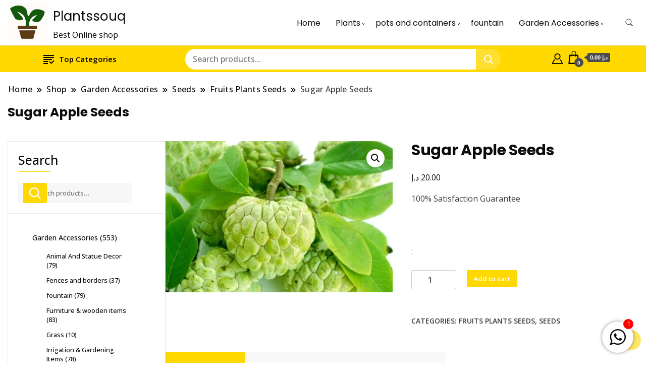

--- FILE ---
content_type: text/html; charset=UTF-8
request_url: https://plantssouq.com/product/sugar-apple-seeds/
body_size: 25985
content:
		<!DOCTYPE html>
		<html lang="en-US">
		<head itemscope itemtype="https://schema.org/WebSite">
		<meta charset="UTF-8">
		<meta name="viewport" content="width=device-width, initial-scale=1">
		<link rel="profile" href="https://gmpg.org/xfn/11">
		<meta name='robots' content='index, follow, max-image-preview:large, max-snippet:-1, max-video-preview:-1' />

	<!-- This site is optimized with the Yoast SEO plugin v26.6 - https://yoast.com/wordpress/plugins/seo/ -->
	<title>Sugar Apple Seeds - Plantssouq</title>
	<link rel="canonical" href="https://plantssouq.com/product/sugar-apple-seeds/" />
	<meta property="og:locale" content="en_US" />
	<meta property="og:type" content="article" />
	<meta property="og:title" content="Sugar Apple Seeds - Plantssouq" />
	<meta property="og:description" content="100% Satisfaction Guarantee  &nbsp;  :" />
	<meta property="og:url" content="https://plantssouq.com/product/sugar-apple-seeds/" />
	<meta property="og:site_name" content="Plantssouq" />
	<meta property="article:publisher" content="https://www.facebook.com/plantssouqllc/" />
	<meta property="article:modified_time" content="2025-04-25T10:23:04+00:00" />
	<meta property="og:image" content="https://plantssouq.com/wp-content/uploads/2025/04/Sugar-Apple-Seeds.webp" />
	<meta property="og:image:width" content="678" />
	<meta property="og:image:height" content="452" />
	<meta property="og:image:type" content="image/webp" />
	<meta name="twitter:card" content="summary_large_image" />
	<meta name="twitter:label1" content="Est. reading time" />
	<meta name="twitter:data1" content="1 minute" />
	<script type="application/ld+json" class="yoast-schema-graph">{"@context":"https://schema.org","@graph":[{"@type":"WebPage","@id":"https://plantssouq.com/product/sugar-apple-seeds/","url":"https://plantssouq.com/product/sugar-apple-seeds/","name":"Sugar Apple Seeds - Plantssouq","isPartOf":{"@id":"https://plantssouq.com/#website"},"primaryImageOfPage":{"@id":"https://plantssouq.com/product/sugar-apple-seeds/#primaryimage"},"image":{"@id":"https://plantssouq.com/product/sugar-apple-seeds/#primaryimage"},"thumbnailUrl":"https://plantssouq.com/wp-content/uploads/2025/04/Sugar-Apple-Seeds.webp","datePublished":"2025-04-25T10:22:56+00:00","dateModified":"2025-04-25T10:23:04+00:00","breadcrumb":{"@id":"https://plantssouq.com/product/sugar-apple-seeds/#breadcrumb"},"inLanguage":"en-US","potentialAction":[{"@type":"ReadAction","target":["https://plantssouq.com/product/sugar-apple-seeds/"]}]},{"@type":"ImageObject","inLanguage":"en-US","@id":"https://plantssouq.com/product/sugar-apple-seeds/#primaryimage","url":"https://plantssouq.com/wp-content/uploads/2025/04/Sugar-Apple-Seeds.webp","contentUrl":"https://plantssouq.com/wp-content/uploads/2025/04/Sugar-Apple-Seeds.webp","width":678,"height":452},{"@type":"BreadcrumbList","@id":"https://plantssouq.com/product/sugar-apple-seeds/#breadcrumb","itemListElement":[{"@type":"ListItem","position":1,"name":"Home","item":"https://plantssouq.com/"},{"@type":"ListItem","position":2,"name":"Shop","item":"https://plantssouq.com/shop/"},{"@type":"ListItem","position":3,"name":"Sugar Apple Seeds"}]},{"@type":"WebSite","@id":"https://plantssouq.com/#website","url":"https://plantssouq.com/","name":"Plantssouq","description":"Best Online shop","publisher":{"@id":"https://plantssouq.com/#organization"},"potentialAction":[{"@type":"SearchAction","target":{"@type":"EntryPoint","urlTemplate":"https://plantssouq.com/?s={search_term_string}"},"query-input":{"@type":"PropertyValueSpecification","valueRequired":true,"valueName":"search_term_string"}}],"inLanguage":"en-US"},{"@type":"Organization","@id":"https://plantssouq.com/#organization","name":"Plantssouq","url":"https://plantssouq.com/","logo":{"@type":"ImageObject","inLanguage":"en-US","@id":"https://plantssouq.com/#/schema/logo/image/","url":"https://plantssouq.com/wp-content/uploads/2025/04/cropped-logo-2-1.webp","contentUrl":"https://plantssouq.com/wp-content/uploads/2025/04/cropped-logo-2-1.webp","width":512,"height":512,"caption":"Plantssouq"},"image":{"@id":"https://plantssouq.com/#/schema/logo/image/"},"sameAs":["https://www.facebook.com/plantssouqllc/","https://www.instagram.com/plantssouq98/","https://www.tiktok.com/@plantssouq98","https://www.youtube.com/@plantssouq5593"]}]}</script>
	<!-- / Yoast SEO plugin. -->


<link rel='dns-prefetch' href='//fonts.googleapis.com' />
<link rel="alternate" type="application/rss+xml" title="Plantssouq &raquo; Feed" href="https://plantssouq.com/feed/" />
<link rel="alternate" type="application/rss+xml" title="Plantssouq &raquo; Comments Feed" href="https://plantssouq.com/comments/feed/" />
<link rel="alternate" type="application/rss+xml" title="Plantssouq &raquo; Sugar Apple Seeds Comments Feed" href="https://plantssouq.com/product/sugar-apple-seeds/feed/" />
<link rel="alternate" title="oEmbed (JSON)" type="application/json+oembed" href="https://plantssouq.com/wp-json/oembed/1.0/embed?url=https%3A%2F%2Fplantssouq.com%2Fproduct%2Fsugar-apple-seeds%2F" />
<link rel="alternate" title="oEmbed (XML)" type="text/xml+oembed" href="https://plantssouq.com/wp-json/oembed/1.0/embed?url=https%3A%2F%2Fplantssouq.com%2Fproduct%2Fsugar-apple-seeds%2F&#038;format=xml" />
<style id='wp-img-auto-sizes-contain-inline-css'>
img:is([sizes=auto i],[sizes^="auto," i]){contain-intrinsic-size:3000px 1500px}
/*# sourceURL=wp-img-auto-sizes-contain-inline-css */
</style>
<style id='wp-emoji-styles-inline-css'>

	img.wp-smiley, img.emoji {
		display: inline !important;
		border: none !important;
		box-shadow: none !important;
		height: 1em !important;
		width: 1em !important;
		margin: 0 0.07em !important;
		vertical-align: -0.1em !important;
		background: none !important;
		padding: 0 !important;
	}
/*# sourceURL=wp-emoji-styles-inline-css */
</style>
<link rel='stylesheet' id='wp-block-library-css' href='https://plantssouq.com/wp-includes/css/dist/block-library/style.min.css?ver=6.9' media='all' />
<style id='classic-theme-styles-inline-css'>
/*! This file is auto-generated */
.wp-block-button__link{color:#fff;background-color:#32373c;border-radius:9999px;box-shadow:none;text-decoration:none;padding:calc(.667em + 2px) calc(1.333em + 2px);font-size:1.125em}.wp-block-file__button{background:#32373c;color:#fff;text-decoration:none}
/*# sourceURL=/wp-includes/css/classic-themes.min.css */
</style>
<style id='global-styles-inline-css'>
:root{--wp--preset--aspect-ratio--square: 1;--wp--preset--aspect-ratio--4-3: 4/3;--wp--preset--aspect-ratio--3-4: 3/4;--wp--preset--aspect-ratio--3-2: 3/2;--wp--preset--aspect-ratio--2-3: 2/3;--wp--preset--aspect-ratio--16-9: 16/9;--wp--preset--aspect-ratio--9-16: 9/16;--wp--preset--color--black: #000000;--wp--preset--color--cyan-bluish-gray: #abb8c3;--wp--preset--color--white: #ffffff;--wp--preset--color--pale-pink: #f78da7;--wp--preset--color--vivid-red: #cf2e2e;--wp--preset--color--luminous-vivid-orange: #ff6900;--wp--preset--color--luminous-vivid-amber: #fcb900;--wp--preset--color--light-green-cyan: #7bdcb5;--wp--preset--color--vivid-green-cyan: #00d084;--wp--preset--color--pale-cyan-blue: #8ed1fc;--wp--preset--color--vivid-cyan-blue: #0693e3;--wp--preset--color--vivid-purple: #9b51e0;--wp--preset--gradient--vivid-cyan-blue-to-vivid-purple: linear-gradient(135deg,rgb(6,147,227) 0%,rgb(155,81,224) 100%);--wp--preset--gradient--light-green-cyan-to-vivid-green-cyan: linear-gradient(135deg,rgb(122,220,180) 0%,rgb(0,208,130) 100%);--wp--preset--gradient--luminous-vivid-amber-to-luminous-vivid-orange: linear-gradient(135deg,rgb(252,185,0) 0%,rgb(255,105,0) 100%);--wp--preset--gradient--luminous-vivid-orange-to-vivid-red: linear-gradient(135deg,rgb(255,105,0) 0%,rgb(207,46,46) 100%);--wp--preset--gradient--very-light-gray-to-cyan-bluish-gray: linear-gradient(135deg,rgb(238,238,238) 0%,rgb(169,184,195) 100%);--wp--preset--gradient--cool-to-warm-spectrum: linear-gradient(135deg,rgb(74,234,220) 0%,rgb(151,120,209) 20%,rgb(207,42,186) 40%,rgb(238,44,130) 60%,rgb(251,105,98) 80%,rgb(254,248,76) 100%);--wp--preset--gradient--blush-light-purple: linear-gradient(135deg,rgb(255,206,236) 0%,rgb(152,150,240) 100%);--wp--preset--gradient--blush-bordeaux: linear-gradient(135deg,rgb(254,205,165) 0%,rgb(254,45,45) 50%,rgb(107,0,62) 100%);--wp--preset--gradient--luminous-dusk: linear-gradient(135deg,rgb(255,203,112) 0%,rgb(199,81,192) 50%,rgb(65,88,208) 100%);--wp--preset--gradient--pale-ocean: linear-gradient(135deg,rgb(255,245,203) 0%,rgb(182,227,212) 50%,rgb(51,167,181) 100%);--wp--preset--gradient--electric-grass: linear-gradient(135deg,rgb(202,248,128) 0%,rgb(113,206,126) 100%);--wp--preset--gradient--midnight: linear-gradient(135deg,rgb(2,3,129) 0%,rgb(40,116,252) 100%);--wp--preset--font-size--small: 13px;--wp--preset--font-size--medium: 20px;--wp--preset--font-size--large: 36px;--wp--preset--font-size--x-large: 42px;--wp--preset--spacing--20: 0.44rem;--wp--preset--spacing--30: 0.67rem;--wp--preset--spacing--40: 1rem;--wp--preset--spacing--50: 1.5rem;--wp--preset--spacing--60: 2.25rem;--wp--preset--spacing--70: 3.38rem;--wp--preset--spacing--80: 5.06rem;--wp--preset--shadow--natural: 6px 6px 9px rgba(0, 0, 0, 0.2);--wp--preset--shadow--deep: 12px 12px 50px rgba(0, 0, 0, 0.4);--wp--preset--shadow--sharp: 6px 6px 0px rgba(0, 0, 0, 0.2);--wp--preset--shadow--outlined: 6px 6px 0px -3px rgb(255, 255, 255), 6px 6px rgb(0, 0, 0);--wp--preset--shadow--crisp: 6px 6px 0px rgb(0, 0, 0);}:where(.is-layout-flex){gap: 0.5em;}:where(.is-layout-grid){gap: 0.5em;}body .is-layout-flex{display: flex;}.is-layout-flex{flex-wrap: wrap;align-items: center;}.is-layout-flex > :is(*, div){margin: 0;}body .is-layout-grid{display: grid;}.is-layout-grid > :is(*, div){margin: 0;}:where(.wp-block-columns.is-layout-flex){gap: 2em;}:where(.wp-block-columns.is-layout-grid){gap: 2em;}:where(.wp-block-post-template.is-layout-flex){gap: 1.25em;}:where(.wp-block-post-template.is-layout-grid){gap: 1.25em;}.has-black-color{color: var(--wp--preset--color--black) !important;}.has-cyan-bluish-gray-color{color: var(--wp--preset--color--cyan-bluish-gray) !important;}.has-white-color{color: var(--wp--preset--color--white) !important;}.has-pale-pink-color{color: var(--wp--preset--color--pale-pink) !important;}.has-vivid-red-color{color: var(--wp--preset--color--vivid-red) !important;}.has-luminous-vivid-orange-color{color: var(--wp--preset--color--luminous-vivid-orange) !important;}.has-luminous-vivid-amber-color{color: var(--wp--preset--color--luminous-vivid-amber) !important;}.has-light-green-cyan-color{color: var(--wp--preset--color--light-green-cyan) !important;}.has-vivid-green-cyan-color{color: var(--wp--preset--color--vivid-green-cyan) !important;}.has-pale-cyan-blue-color{color: var(--wp--preset--color--pale-cyan-blue) !important;}.has-vivid-cyan-blue-color{color: var(--wp--preset--color--vivid-cyan-blue) !important;}.has-vivid-purple-color{color: var(--wp--preset--color--vivid-purple) !important;}.has-black-background-color{background-color: var(--wp--preset--color--black) !important;}.has-cyan-bluish-gray-background-color{background-color: var(--wp--preset--color--cyan-bluish-gray) !important;}.has-white-background-color{background-color: var(--wp--preset--color--white) !important;}.has-pale-pink-background-color{background-color: var(--wp--preset--color--pale-pink) !important;}.has-vivid-red-background-color{background-color: var(--wp--preset--color--vivid-red) !important;}.has-luminous-vivid-orange-background-color{background-color: var(--wp--preset--color--luminous-vivid-orange) !important;}.has-luminous-vivid-amber-background-color{background-color: var(--wp--preset--color--luminous-vivid-amber) !important;}.has-light-green-cyan-background-color{background-color: var(--wp--preset--color--light-green-cyan) !important;}.has-vivid-green-cyan-background-color{background-color: var(--wp--preset--color--vivid-green-cyan) !important;}.has-pale-cyan-blue-background-color{background-color: var(--wp--preset--color--pale-cyan-blue) !important;}.has-vivid-cyan-blue-background-color{background-color: var(--wp--preset--color--vivid-cyan-blue) !important;}.has-vivid-purple-background-color{background-color: var(--wp--preset--color--vivid-purple) !important;}.has-black-border-color{border-color: var(--wp--preset--color--black) !important;}.has-cyan-bluish-gray-border-color{border-color: var(--wp--preset--color--cyan-bluish-gray) !important;}.has-white-border-color{border-color: var(--wp--preset--color--white) !important;}.has-pale-pink-border-color{border-color: var(--wp--preset--color--pale-pink) !important;}.has-vivid-red-border-color{border-color: var(--wp--preset--color--vivid-red) !important;}.has-luminous-vivid-orange-border-color{border-color: var(--wp--preset--color--luminous-vivid-orange) !important;}.has-luminous-vivid-amber-border-color{border-color: var(--wp--preset--color--luminous-vivid-amber) !important;}.has-light-green-cyan-border-color{border-color: var(--wp--preset--color--light-green-cyan) !important;}.has-vivid-green-cyan-border-color{border-color: var(--wp--preset--color--vivid-green-cyan) !important;}.has-pale-cyan-blue-border-color{border-color: var(--wp--preset--color--pale-cyan-blue) !important;}.has-vivid-cyan-blue-border-color{border-color: var(--wp--preset--color--vivid-cyan-blue) !important;}.has-vivid-purple-border-color{border-color: var(--wp--preset--color--vivid-purple) !important;}.has-vivid-cyan-blue-to-vivid-purple-gradient-background{background: var(--wp--preset--gradient--vivid-cyan-blue-to-vivid-purple) !important;}.has-light-green-cyan-to-vivid-green-cyan-gradient-background{background: var(--wp--preset--gradient--light-green-cyan-to-vivid-green-cyan) !important;}.has-luminous-vivid-amber-to-luminous-vivid-orange-gradient-background{background: var(--wp--preset--gradient--luminous-vivid-amber-to-luminous-vivid-orange) !important;}.has-luminous-vivid-orange-to-vivid-red-gradient-background{background: var(--wp--preset--gradient--luminous-vivid-orange-to-vivid-red) !important;}.has-very-light-gray-to-cyan-bluish-gray-gradient-background{background: var(--wp--preset--gradient--very-light-gray-to-cyan-bluish-gray) !important;}.has-cool-to-warm-spectrum-gradient-background{background: var(--wp--preset--gradient--cool-to-warm-spectrum) !important;}.has-blush-light-purple-gradient-background{background: var(--wp--preset--gradient--blush-light-purple) !important;}.has-blush-bordeaux-gradient-background{background: var(--wp--preset--gradient--blush-bordeaux) !important;}.has-luminous-dusk-gradient-background{background: var(--wp--preset--gradient--luminous-dusk) !important;}.has-pale-ocean-gradient-background{background: var(--wp--preset--gradient--pale-ocean) !important;}.has-electric-grass-gradient-background{background: var(--wp--preset--gradient--electric-grass) !important;}.has-midnight-gradient-background{background: var(--wp--preset--gradient--midnight) !important;}.has-small-font-size{font-size: var(--wp--preset--font-size--small) !important;}.has-medium-font-size{font-size: var(--wp--preset--font-size--medium) !important;}.has-large-font-size{font-size: var(--wp--preset--font-size--large) !important;}.has-x-large-font-size{font-size: var(--wp--preset--font-size--x-large) !important;}
:where(.wp-block-post-template.is-layout-flex){gap: 1.25em;}:where(.wp-block-post-template.is-layout-grid){gap: 1.25em;}
:where(.wp-block-term-template.is-layout-flex){gap: 1.25em;}:where(.wp-block-term-template.is-layout-grid){gap: 1.25em;}
:where(.wp-block-columns.is-layout-flex){gap: 2em;}:where(.wp-block-columns.is-layout-grid){gap: 2em;}
:root :where(.wp-block-pullquote){font-size: 1.5em;line-height: 1.6;}
/*# sourceURL=global-styles-inline-css */
</style>
<link rel='stylesheet' id='chat_me_now_style-css' href='https://plantssouq.com/wp-content/plugins/chat-me-now/assets/css/wmn-front.css?ver=6.9' media='all' />
<link rel='stylesheet' id='contact-form-7-css' href='https://plantssouq.com/wp-content/plugins/contact-form-7/includes/css/styles.css?ver=6.1.4' media='all' />
<link rel='stylesheet' id='photoswipe-css' href='https://plantssouq.com/wp-content/plugins/woocommerce/assets/css/photoswipe/photoswipe.min.css?ver=10.4.3' media='all' />
<link rel='stylesheet' id='photoswipe-default-skin-css' href='https://plantssouq.com/wp-content/plugins/woocommerce/assets/css/photoswipe/default-skin/default-skin.min.css?ver=10.4.3' media='all' />
<link rel='stylesheet' id='woocommerce-layout-css' href='https://plantssouq.com/wp-content/plugins/woocommerce/assets/css/woocommerce-layout.css?ver=10.4.3' media='all' />
<link rel='stylesheet' id='woocommerce-smallscreen-css' href='https://plantssouq.com/wp-content/plugins/woocommerce/assets/css/woocommerce-smallscreen.css?ver=10.4.3' media='only screen and (max-width: 768px)' />
<link rel='stylesheet' id='woocommerce-general-css' href='https://plantssouq.com/wp-content/plugins/woocommerce/assets/css/woocommerce.css?ver=10.4.3' media='all' />
<style id='woocommerce-inline-inline-css'>
.woocommerce form .form-row .required { visibility: visible; }
/*# sourceURL=woocommerce-inline-inline-css */
</style>
<link rel='stylesheet' id='woo-variation-swatches-css' href='https://plantssouq.com/wp-content/plugins/woo-variation-swatches/assets/css/frontend.min.css?ver=1765652566' media='all' />
<style id='woo-variation-swatches-inline-css'>
:root {
--wvs-tick:url("data:image/svg+xml;utf8,%3Csvg filter='drop-shadow(0px 0px 2px rgb(0 0 0 / .8))' xmlns='http://www.w3.org/2000/svg'  viewBox='0 0 30 30'%3E%3Cpath fill='none' stroke='%23ffffff' stroke-linecap='round' stroke-linejoin='round' stroke-width='4' d='M4 16L11 23 27 7'/%3E%3C/svg%3E");

--wvs-cross:url("data:image/svg+xml;utf8,%3Csvg filter='drop-shadow(0px 0px 5px rgb(255 255 255 / .6))' xmlns='http://www.w3.org/2000/svg' width='72px' height='72px' viewBox='0 0 24 24'%3E%3Cpath fill='none' stroke='%23ff0000' stroke-linecap='round' stroke-width='0.6' d='M5 5L19 19M19 5L5 19'/%3E%3C/svg%3E");
--wvs-single-product-item-width:30px;
--wvs-single-product-item-height:30px;
--wvs-single-product-item-font-size:16px}
/*# sourceURL=woo-variation-swatches-inline-css */
</style>
<link rel='stylesheet' id='best-shop-google-fonts-css' href='https://fonts.googleapis.com/css?family=Poppins%3A300%2C300i%2C400%2C400i%2C700%2C700i%7COpen+Sans%3A300%2C300i%2C400%2C400i%2C500%2C500i%2C600%2C600i&#038;subset=latin%2Clatin-ext' media='all' />
<link rel='stylesheet' id='best-shop-bootstrap-css' href='https://plantssouq.com/wp-content/themes/best-shop/css/bootstrap.css?ver=6.9' media='all' />
<link rel='stylesheet' id='best-shop-style-css' href='https://plantssouq.com/wp-content/themes/best-shop/style.css?ver=6.9' media='all' />
<script src="https://plantssouq.com/wp-includes/js/jquery/jquery.min.js?ver=3.7.1" id="jquery-core-js"></script>
<script src="https://plantssouq.com/wp-includes/js/jquery/jquery-migrate.min.js?ver=3.4.1" id="jquery-migrate-js"></script>
<script src="https://plantssouq.com/wp-content/plugins/woocommerce/assets/js/jquery-blockui/jquery.blockUI.min.js?ver=2.7.0-wc.10.4.3" id="wc-jquery-blockui-js" data-wp-strategy="defer"></script>
<script id="wc-add-to-cart-js-extra">
var wc_add_to_cart_params = {"ajax_url":"/wp-admin/admin-ajax.php","wc_ajax_url":"/?wc-ajax=%%endpoint%%","i18n_view_cart":"View cart","cart_url":"https://plantssouq.com/cart/","is_cart":"","cart_redirect_after_add":"no"};
//# sourceURL=wc-add-to-cart-js-extra
</script>
<script src="https://plantssouq.com/wp-content/plugins/woocommerce/assets/js/frontend/add-to-cart.min.js?ver=10.4.3" id="wc-add-to-cart-js" defer data-wp-strategy="defer"></script>
<script src="https://plantssouq.com/wp-content/plugins/woocommerce/assets/js/zoom/jquery.zoom.min.js?ver=1.7.21-wc.10.4.3" id="wc-zoom-js" defer data-wp-strategy="defer"></script>
<script src="https://plantssouq.com/wp-content/plugins/woocommerce/assets/js/flexslider/jquery.flexslider.min.js?ver=2.7.2-wc.10.4.3" id="wc-flexslider-js" defer data-wp-strategy="defer"></script>
<script src="https://plantssouq.com/wp-content/plugins/woocommerce/assets/js/photoswipe/photoswipe.min.js?ver=4.1.1-wc.10.4.3" id="wc-photoswipe-js" defer data-wp-strategy="defer"></script>
<script src="https://plantssouq.com/wp-content/plugins/woocommerce/assets/js/photoswipe/photoswipe-ui-default.min.js?ver=4.1.1-wc.10.4.3" id="wc-photoswipe-ui-default-js" defer data-wp-strategy="defer"></script>
<script id="wc-single-product-js-extra">
var wc_single_product_params = {"i18n_required_rating_text":"Please select a rating","i18n_rating_options":["1 of 5 stars","2 of 5 stars","3 of 5 stars","4 of 5 stars","5 of 5 stars"],"i18n_product_gallery_trigger_text":"View full-screen image gallery","review_rating_required":"yes","flexslider":{"rtl":false,"animation":"slide","smoothHeight":true,"directionNav":false,"controlNav":"thumbnails","slideshow":false,"animationSpeed":500,"animationLoop":false,"allowOneSlide":false},"zoom_enabled":"1","zoom_options":[],"photoswipe_enabled":"1","photoswipe_options":{"shareEl":false,"closeOnScroll":false,"history":false,"hideAnimationDuration":0,"showAnimationDuration":0},"flexslider_enabled":"1"};
//# sourceURL=wc-single-product-js-extra
</script>
<script src="https://plantssouq.com/wp-content/plugins/woocommerce/assets/js/frontend/single-product.min.js?ver=10.4.3" id="wc-single-product-js" defer data-wp-strategy="defer"></script>
<script src="https://plantssouq.com/wp-content/plugins/woocommerce/assets/js/js-cookie/js.cookie.min.js?ver=2.1.4-wc.10.4.3" id="wc-js-cookie-js" defer data-wp-strategy="defer"></script>
<script id="woocommerce-js-extra">
var woocommerce_params = {"ajax_url":"/wp-admin/admin-ajax.php","wc_ajax_url":"/?wc-ajax=%%endpoint%%","i18n_password_show":"Show password","i18n_password_hide":"Hide password"};
//# sourceURL=woocommerce-js-extra
</script>
<script src="https://plantssouq.com/wp-content/plugins/woocommerce/assets/js/frontend/woocommerce.min.js?ver=10.4.3" id="woocommerce-js" defer data-wp-strategy="defer"></script>
<script id="WCPAY_ASSETS-js-extra">
var wcpayAssets = {"url":"https://plantssouq.com/wp-content/plugins/woocommerce-payments/dist/"};
//# sourceURL=WCPAY_ASSETS-js-extra
</script>
<script src="https://plantssouq.com/wp-content/themes/best-shop/js/bootstrap.js?ver=6.9" id="best-shop-bootstrap-js"></script>
<script src="https://plantssouq.com/wp-content/themes/best-shop/js/jquery.marquee.js?ver=6.9" id="best-shop--marquee-js"></script>
<link rel="https://api.w.org/" href="https://plantssouq.com/wp-json/" /><link rel="alternate" title="JSON" type="application/json" href="https://plantssouq.com/wp-json/wp/v2/product/17122" /><link rel="EditURI" type="application/rsd+xml" title="RSD" href="https://plantssouq.com/xmlrpc.php?rsd" />
<meta name="generator" content="WordPress 6.9" />
<meta name="generator" content="WooCommerce 10.4.3" />
<link rel='shortlink' href='https://plantssouq.com/?p=17122' />
	<style type="text/css" id="custom-theme-colors" >
        :root {
            --gbl-primary-color: #ffd800 ;
            --gbl-secondary-color: #32B9A5 ;
            --gbl-primary-font: Poppins, Serif ;
            --gbl-secondary-font: Open Sans, Sans Serif ;
            --logo-width: 90 ;
            --header-text-color: ##000000 ;            
            --footer-color: #000 ;
            --footer-text-color: #eee ;
            --content-width: 1280px ;
            --woo-bar-color: #000000 ;  
            --woo-bar-bg-color: #ffd800 ;
            --menu-text-color: #e8e8e8 ;  
            --menu-bg-color: #000000 ;  
            --text-color: #0c0c0c ;
            --topbar-bg-color: #f8f9fa ;
            --topbar-text-color: #000 ;
            --e-global-color-primary: #ffd800 ;
            --gbl-background-color:#ffffff ;
            --gbl-body-font-size:1em ;
            --gbl-footer-num-of-colums:4 ;
            
        }

        .site-branding img.custom-logo {
            max-width:90px ;    
        }
        @media (min-width: 1024px) {
            #masthead {
                background-image:url('');
                background-size: cover;
                background-position: center center;
            }
        }
        body.custom-background-image .site, 
        body.custom-background-color .site,
        .mobile-navigation {
            background-color: #ffffff;
        }

        .site-footer {
            background:url("") ;
            background-repeat: no-repeat;
            background-size: cover;
            background-position: center center;
        }
        
        .site-footer .footer-overlay {
            background-color:#000;
        }
                
	</style>
	<noscript><style>.woocommerce-product-gallery{ opacity: 1 !important; }</style></noscript>
	<meta name="generator" content="Elementor 3.34.1; features: e_font_icon_svg, additional_custom_breakpoints; settings: css_print_method-external, google_font-enabled, font_display-swap">
			<style>
				.e-con.e-parent:nth-of-type(n+4):not(.e-lazyloaded):not(.e-no-lazyload),
				.e-con.e-parent:nth-of-type(n+4):not(.e-lazyloaded):not(.e-no-lazyload) * {
					background-image: none !important;
				}
				@media screen and (max-height: 1024px) {
					.e-con.e-parent:nth-of-type(n+3):not(.e-lazyloaded):not(.e-no-lazyload),
					.e-con.e-parent:nth-of-type(n+3):not(.e-lazyloaded):not(.e-no-lazyload) * {
						background-image: none !important;
					}
				}
				@media screen and (max-height: 640px) {
					.e-con.e-parent:nth-of-type(n+2):not(.e-lazyloaded):not(.e-no-lazyload),
					.e-con.e-parent:nth-of-type(n+2):not(.e-lazyloaded):not(.e-no-lazyload) * {
						background-image: none !important;
					}
				}
			</style>
			<link rel="icon" href="https://plantssouq.com/wp-content/uploads/2025/04/cropped-logo-2-1-32x32.webp" sizes="32x32" />
<link rel="icon" href="https://plantssouq.com/wp-content/uploads/2025/04/cropped-logo-2-1-192x192.webp" sizes="192x192" />
<link rel="apple-touch-icon" href="https://plantssouq.com/wp-content/uploads/2025/04/cropped-logo-2-1-180x180.webp" />
<meta name="msapplication-TileImage" content="https://plantssouq.com/wp-content/uploads/2025/04/cropped-logo-2-1-270x270.webp" />
</head>

<body class="wp-singular product-template-default single single-product postid-17122 wp-custom-logo wp-theme-best-shop theme-best-shop woocommerce woocommerce-page woocommerce-no-js woo-variation-swatches wvs-behavior-blur wvs-theme-best-shop wvs-show-label wvs-tooltip hide-woo-search-cat disable-sticky-menu leftsidebar elementor-default elementor-kit-6" itemscope itemtype="https://schema.org/WebPage">
		<div id="page" class="site">
			<a class="skip-link screen-reader-text" href="#primary">Skip to content</a>
		    
		<header id="masthead" class="site-header style-one 
         header-no-border  hide-menu-cart "
        itemscope itemtype="https://schema.org/WPHeader">
            
             
                         
			<div class=" main-menu-wrap ">
                <div class="container">
				<div class="header-wrapper">
					        <div class="site-branding" itemscope itemtype="https://schema.org/Organization">
            <a href="https://plantssouq.com/" class="custom-logo-link" rel="home"><img fetchpriority="high" width="225" height="225" src="https://plantssouq.com/wp-content/uploads/2025/12/logo-.png" class="custom-logo" alt="Plantssouq" decoding="async" srcset="https://plantssouq.com/wp-content/uploads/2025/12/logo-.png 225w, https://plantssouq.com/wp-content/uploads/2025/12/logo--100x100.png 100w, https://plantssouq.com/wp-content/uploads/2025/12/logo--50x50.png 50w" sizes="(max-width: 225px) 100vw, 225px" /></a><div class="site-title-logo">                <p class="site-title" itemprop="name"><a href="https://plantssouq.com/" rel="home" itemprop="url">Plantssouq</a></p>
                                <p class="site-description" itemprop="description">Best Online shop</p>
                        </div>
        </div><!-- .site-branding -->
        					<div class="nav-wrap">
                        						<div class="header-left">
							            <nav id="site-navigation" class="main-navigation"  itemscope itemtype=https://schema.org/SiteNavigationElement>
                <div class="primary-menu-container"><ul id="primary-menu" class="menu"><li id="menu-item-20402" class="menu-item menu-item-type-post_type menu-item-object-page menu-item-home menu-item-20402"><a href="https://plantssouq.com/">Home</a></li>
<li id="menu-item-19412" class="menu-item menu-item-type-taxonomy menu-item-object-product_cat menu-item-has-children menu-item-19412"><a href="https://plantssouq.com/product-category/plants/">Plants</a>
<ul class="sub-menu">
	<li id="menu-item-19413" class="menu-item menu-item-type-taxonomy menu-item-object-product_cat menu-item-has-children menu-item-19413"><a href="https://plantssouq.com/product-category/plants/outdoor-plants/">Outdoor Plants</a>
	<ul class="sub-menu">
		<li id="menu-item-19415" class="menu-item menu-item-type-taxonomy menu-item-object-product_cat menu-item-19415"><a href="https://plantssouq.com/product-category/plants/outdoor-plants/flowering-plants/">Flowering Plants</a></li>
		<li id="menu-item-19414" class="menu-item menu-item-type-taxonomy menu-item-object-product_cat menu-item-19414"><a href="https://plantssouq.com/product-category/plants/outdoor-plants/evergreen-plants/">Evergreen Plants</a></li>
		<li id="menu-item-19416" class="menu-item menu-item-type-taxonomy menu-item-object-product_cat menu-item-19416"><a href="https://plantssouq.com/product-category/plants/outdoor-plants/trees/">Trees</a></li>
		<li id="menu-item-19417" class="menu-item menu-item-type-taxonomy menu-item-object-product_cat menu-item-19417"><a href="https://plantssouq.com/product-category/plants/outdoor-plants/outdoor-potted-plant/">Outdoor potted Plant</a></li>
		<li id="menu-item-19418" class="menu-item menu-item-type-taxonomy menu-item-object-product_cat menu-item-19418"><a href="https://plantssouq.com/product-category/plants/outdoor-plants/ground-cover-plants/">Ground cover plants</a></li>
		<li id="menu-item-19419" class="menu-item menu-item-type-taxonomy menu-item-object-product_cat menu-item-19419"><a href="https://plantssouq.com/product-category/plants/outdoor-plants/fruit-plants/">Fruit Plants</a></li>
		<li id="menu-item-19420" class="menu-item menu-item-type-taxonomy menu-item-object-product_cat menu-item-19420"><a href="https://plantssouq.com/product-category/plants/outdoor-plants/vegetable/">Vegetable</a></li>
		<li id="menu-item-19421" class="menu-item menu-item-type-taxonomy menu-item-object-product_cat menu-item-19421"><a href="https://plantssouq.com/product-category/plants/outdoor-plants/cactus/">Cactus</a></li>
		<li id="menu-item-19422" class="menu-item menu-item-type-taxonomy menu-item-object-product_cat menu-item-19422"><a href="https://plantssouq.com/product-category/plants/outdoor-potted-plants/">Outdoor Potted Plants</a></li>
	</ul>
</li>
	<li id="menu-item-19423" class="menu-item menu-item-type-taxonomy menu-item-object-product_cat menu-item-has-children menu-item-19423"><a href="https://plantssouq.com/product-category/plants/indoor-plants/">Indoor Plants</a>
	<ul class="sub-menu">
		<li id="menu-item-19424" class="menu-item menu-item-type-taxonomy menu-item-object-product_cat menu-item-19424"><a href="https://plantssouq.com/product-category/plants/indoor-plants/indoor-evergreen-plant/">indoor evergreen plant</a></li>
		<li id="menu-item-19433" class="menu-item menu-item-type-taxonomy menu-item-object-product_cat menu-item-19433"><a href="https://plantssouq.com/product-category/plants/indoor-plants/indoor-flowering-plants/">indoor flowering plants</a></li>
		<li id="menu-item-19426" class="menu-item menu-item-type-taxonomy menu-item-object-product_cat menu-item-19426"><a href="https://plantssouq.com/product-category/plants/indoor-plants/bedroom-plant/">bedroom plant</a></li>
		<li id="menu-item-19435" class="menu-item menu-item-type-taxonomy menu-item-object-product_cat menu-item-19435"><a href="https://plantssouq.com/product-category/plants/indoor-plants/indoor-bonsai-plants/">Indoor Bonsai Plants</a></li>
		<li id="menu-item-19427" class="menu-item menu-item-type-taxonomy menu-item-object-product_cat menu-item-19427"><a href="https://plantssouq.com/product-category/plants/indoor-plants/air-purifying-plants/">Air Purifying Plants</a></li>
		<li id="menu-item-19428" class="menu-item menu-item-type-taxonomy menu-item-object-product_cat menu-item-19428"><a href="https://plantssouq.com/product-category/plants/indoor-plants/indoor-tall-plant/">indoor tall plant</a></li>
		<li id="menu-item-19431" class="menu-item menu-item-type-taxonomy menu-item-object-product_cat menu-item-19431"><a href="https://plantssouq.com/product-category/plants/indoor-plants/indoor-succulents-and-cactus/">Indoor Succulents and Cactus</a></li>
		<li id="menu-item-19432" class="menu-item menu-item-type-taxonomy menu-item-object-product_cat menu-item-19432"><a href="https://plantssouq.com/product-category/plants/indoor-plants/indoor-hanging-plant/">indoor Hanging plant</a></li>
		<li id="menu-item-19429" class="menu-item menu-item-type-taxonomy menu-item-object-product_cat menu-item-19429"><a href="https://plantssouq.com/product-category/plants/indoor-plants/pet-friendly-plants/">Pet Friendly Plants</a></li>
		<li id="menu-item-19425" class="menu-item menu-item-type-taxonomy menu-item-object-product_cat menu-item-19425"><a href="https://plantssouq.com/product-category/plants/indoor-plants/low-cost-indoor-plant-100/">Low cost indoor plant &lt;100</a></li>
		<li id="menu-item-19434" class="menu-item menu-item-type-taxonomy menu-item-object-product_cat menu-item-19434"><a href="https://plantssouq.com/product-category/plants/indoor-plants/indoor-palm/">indoor palm</a></li>
		<li id="menu-item-19430" class="menu-item menu-item-type-taxonomy menu-item-object-product_cat menu-item-19430"><a href="https://plantssouq.com/product-category/plants/indoor-plants/potted-indoor-plants/">Potted Indoor Plants</a></li>
	</ul>
</li>
</ul>
</li>
<li id="menu-item-19436" class="menu-item menu-item-type-taxonomy menu-item-object-product_cat menu-item-has-children menu-item-19436"><a href="https://plantssouq.com/product-category/pots-and-containers/">pots and containers</a>
<ul class="sub-menu">
	<li id="menu-item-19437" class="menu-item menu-item-type-taxonomy menu-item-object-product_cat menu-item-19437"><a href="https://plantssouq.com/product-category/pots-and-containers/fiber-clay-pots/">Fiber Clay pots</a></li>
	<li id="menu-item-19438" class="menu-item menu-item-type-taxonomy menu-item-object-product_cat menu-item-19438"><a href="https://plantssouq.com/product-category/pots-and-containers/ceramic-pots/">ceramic pots</a></li>
	<li id="menu-item-19439" class="menu-item menu-item-type-taxonomy menu-item-object-product_cat menu-item-19439"><a href="https://plantssouq.com/product-category/pots-and-containers/plastic-pot/">plastic pot</a></li>
	<li id="menu-item-19440" class="menu-item menu-item-type-taxonomy menu-item-object-product_cat menu-item-19440"><a href="https://plantssouq.com/product-category/pots-and-containers/rectangular-pot/">rectangular pot</a></li>
	<li id="menu-item-19441" class="menu-item menu-item-type-taxonomy menu-item-object-product_cat menu-item-19441"><a href="https://plantssouq.com/product-category/pots-and-containers/hanging-pots/">Hanging Pots</a></li>
	<li id="menu-item-19442" class="menu-item menu-item-type-taxonomy menu-item-object-product_cat menu-item-19442"><a href="https://plantssouq.com/product-category/pots-and-containers/polyresin-pot/">Polyresin Pot</a></li>
	<li id="menu-item-19443" class="menu-item menu-item-type-taxonomy menu-item-object-product_cat menu-item-19443"><a href="https://plantssouq.com/product-category/pots-and-containers/terrocota-pot/">Terrocota Pot</a></li>
</ul>
</li>
<li id="menu-item-19449" class="menu-item menu-item-type-taxonomy menu-item-object-product_cat menu-item-19449"><a href="https://plantssouq.com/product-category/garden-accessories/fountain/">fountain</a></li>
<li id="menu-item-19444" class="menu-item menu-item-type-taxonomy menu-item-object-product_cat current-product-ancestor menu-item-has-children menu-item-19444"><a href="https://plantssouq.com/product-category/garden-accessories/">Garden Accessories</a>
<ul class="sub-menu">
	<li id="menu-item-19453" class="menu-item menu-item-type-taxonomy menu-item-object-product_cat menu-item-19453"><a href="https://plantssouq.com/product-category/garden-accessories/soil-and-fertilizers/">Soil and fertilizers</a></li>
	<li id="menu-item-19445" class="menu-item menu-item-type-taxonomy menu-item-object-product_cat menu-item-19445"><a href="https://plantssouq.com/product-category/garden-accessories/miscellaneous/">miscellaneous</a></li>
	<li id="menu-item-19447" class="menu-item menu-item-type-taxonomy menu-item-object-product_cat menu-item-19447"><a href="https://plantssouq.com/product-category/garden-accessories/furniture-wooden-items/">Furniture &amp; wooden items</a></li>
	<li id="menu-item-19448" class="menu-item menu-item-type-taxonomy menu-item-object-product_cat menu-item-19448"><a href="https://plantssouq.com/product-category/garden-accessories/animal-and-statue-decor/">Animal And Statue Decor</a></li>
	<li id="menu-item-19450" class="menu-item menu-item-type-taxonomy menu-item-object-product_cat menu-item-19450"><a href="https://plantssouq.com/product-category/garden-accessories/irrigation-gardening-items/">Irrigation &amp; Gardening Items</a></li>
	<li id="menu-item-19451" class="menu-item menu-item-type-taxonomy menu-item-object-product_cat menu-item-19451"><a href="https://plantssouq.com/product-category/plants/artificial-plant/">Artificial Plant</a></li>
	<li id="menu-item-19454" class="menu-item menu-item-type-taxonomy menu-item-object-product_cat menu-item-19454"><a href="https://plantssouq.com/product-category/garden-accessories/fences-and-borders/">Fences and borders</a></li>
	<li id="menu-item-19455" class="menu-item menu-item-type-taxonomy menu-item-object-product_cat menu-item-19455"><a href="https://plantssouq.com/product-category/garden-accessories/stones-and-tiles/">Stones and tiles</a></li>
	<li id="menu-item-19457" class="menu-item menu-item-type-taxonomy menu-item-object-product_cat menu-item-19457"><a href="https://plantssouq.com/product-category/garden-accessories/grass/">Grass</a></li>
	<li id="menu-item-19459" class="menu-item menu-item-type-taxonomy menu-item-object-product_cat menu-item-19459"><a href="https://plantssouq.com/product-category/garden-accessories/seeds/grass-seeds/">Grass</a></li>
	<li id="menu-item-19446" class="menu-item menu-item-type-taxonomy menu-item-object-product_cat current-product-ancestor current-menu-parent current-product-parent menu-item-has-children menu-item-19446"><a href="https://plantssouq.com/product-category/garden-accessories/seeds/">Seeds</a>
	<ul class="sub-menu">
		<li id="menu-item-19458" class="menu-item menu-item-type-taxonomy menu-item-object-product_cat current-product-ancestor current-menu-parent current-product-parent menu-item-19458"><a href="https://plantssouq.com/product-category/garden-accessories/seeds/fruits-plants-seeds/">Fruits Plants Seeds</a></li>
		<li id="menu-item-19452" class="menu-item menu-item-type-taxonomy menu-item-object-product_cat menu-item-19452"><a href="https://plantssouq.com/product-category/garden-accessories/seeds/vegetable-seeds/">Vegetable seeds</a></li>
		<li id="menu-item-19456" class="menu-item menu-item-type-taxonomy menu-item-object-product_cat menu-item-19456"><a href="https://plantssouq.com/product-category/garden-accessories/seeds/flowers-seeds/">Flowers seeds</a></li>
		<li id="menu-item-19460" class="menu-item menu-item-type-taxonomy menu-item-object-product_cat menu-item-19460"><a href="https://plantssouq.com/product-category/garden-accessories/seeds/plant-seeds/">Plant seeds</a></li>
	</ul>
</li>
</ul>
</li>
<li class="menu-item menu-item-type-custom menu-item-object-custom">
  <a class="cart-contents" href="https://plantssouq.com/cart/"><svg xmlns="http://www.w3.org/2000/svg" width="26" height="26" viewBox="0 0 24 24"><path d="M20 7h-4v-3c0-2.209-1.791-4-4-4s-4 1.791-4 4v3h-4l-2 17h20l-2-17zm-11-3c0-1.654 1.346-3 3-3s3 1.346 3 3v3h-6v-3zm-4.751 18l1.529-13h2.222v1.5c0 .276.224.5.5.5s.5-.224.5-.5v-1.5h6v1.5c0 .276.224.5.5.5s.5-.224.5-.5v-1.5h2.222l1.529 13h-15.502z"/></svg><span class="count">0</span>
  </i><div class="amount-cart">0.00&nbsp;&#x62f;.&#x625;</div></a></li></ul></div>            </nav>
        						</div>
						<div class="header-right">
								<div class="header-search">
		<button class="header-search-icon" aria-label="search form toggle" data-toggle-target=".search-modal" data-toggle-body-class="showing-search-modal" data-set-focus=".search-modal .search-field" aria-expanded="false">
			<svg xmlns="http://www.w3.org/2000/svg" width="16.197" height="16.546"
                viewBox="0 0 16.197 16.546" aria-label="Search Icon">
                <path id="icons8-search"
                    d="M9.939,3a5.939,5.939,0,1,0,3.472,10.754l4.6,4.585.983-.983L14.448,12.8A5.939,5.939,0,0,0,9.939,3Zm0,.7A5.24,5.24,0,1,1,4.7,8.939,5.235,5.235,0,0,1,9.939,3.7Z"
                    transform="translate(-3.5 -2.5) "
                    stroke-width="2"  />
            </svg>
		</button>
		<div class="header-search-form search-modal cover-modal" data-modal-target-string=".search-modal">
			<div class="header-search-inner-wrap">'
				<form role="search" method="get" class="search-form" action="https://plantssouq.com/">
				<label>
					<span class="screen-reader-text">Search for:</span>
					<input type="search" class="search-field" placeholder="Search &hellip;" value="" name="s" />
				</label>
				<input type="submit" class="search-submit" value="Search" />
			</form>				<button aria-label="search form close" class="close" data-toggle-target=".search-modal" data-toggle-body-class="showing-search-modal" data-set-focus=".search-modal .search-field" aria-expanded="false"></button>
			</div>
		</div>
	</div><!-- .header-seearch -->
						</div>
                                                
					</div><!-- #site-navigation -->
				</div>
                </div>
			</div>
            
                <div class="mobile-header">
        <div class="header-main">
            <div class="container">
                <div class="mob-nav-site-branding-wrap">
                    <div class="header-center">
                                <div class="site-branding" itemscope itemtype="https://schema.org/Organization">
            <a href="https://plantssouq.com/" class="custom-logo-link" rel="home"><img fetchpriority="high" width="225" height="225" src="https://plantssouq.com/wp-content/uploads/2025/12/logo-.png" class="custom-logo" alt="Plantssouq" decoding="async" srcset="https://plantssouq.com/wp-content/uploads/2025/12/logo-.png 225w, https://plantssouq.com/wp-content/uploads/2025/12/logo--100x100.png 100w, https://plantssouq.com/wp-content/uploads/2025/12/logo--50x50.png 50w" sizes="(max-width: 225px) 100vw, 225px" /></a><div class="site-title-logo">                <p class="site-title" itemprop="name"><a href="https://plantssouq.com/" rel="home" itemprop="url">Plantssouq</a></p>
                                <p class="site-description" itemprop="description">Best Online shop</p>
                        </div>
        </div><!-- .site-branding -->
                            </div>
                    <button id="menu-opener" data-toggle-target=".main-menu-modal" data-toggle-body-class="showing-main-menu-modal" aria-expanded="false" data-set-focus=".close-main-nav-toggle">
                        <span></span>
                        <span></span>
                        <span></span>
                    </button>
                </div>
            </div>
        </div>
        <div class="mobile-header-wrap">
            <div class="mobile-menu-wrapper">
                <nav id="mobile-site-navigation" class="main-navigation mobile-navigation">        
                    <div class="primary-menu-list main-menu-modal cover-modal" data-modal-target-string=".main-menu-modal">                  
                        <button class="close close-main-nav-toggle" data-toggle-target=".main-menu-modal" data-toggle-body-class="showing-main-menu-modal" aria-expanded="false" data-set-focus=".main-menu-modal"></button>
                        <div class="mobile-social-wrap">
                              
                        </div>
                        <div class="mobile-menu" aria-label="Mobile">
                                        <nav id="mobile-navigation" class="main-navigation" >
                <div class="primary-menu-container"><ul id="primary-menu" class="menu"><li class="menu-item menu-item-type-post_type menu-item-object-page menu-item-home menu-item-20402"><a href="https://plantssouq.com/">Home</a></li>
<li class="menu-item menu-item-type-taxonomy menu-item-object-product_cat menu-item-has-children menu-item-19412"><a href="https://plantssouq.com/product-category/plants/">Plants</a>
<ul class="sub-menu">
	<li class="menu-item menu-item-type-taxonomy menu-item-object-product_cat menu-item-has-children menu-item-19413"><a href="https://plantssouq.com/product-category/plants/outdoor-plants/">Outdoor Plants</a>
	<ul class="sub-menu">
		<li class="menu-item menu-item-type-taxonomy menu-item-object-product_cat menu-item-19415"><a href="https://plantssouq.com/product-category/plants/outdoor-plants/flowering-plants/">Flowering Plants</a></li>
		<li class="menu-item menu-item-type-taxonomy menu-item-object-product_cat menu-item-19414"><a href="https://plantssouq.com/product-category/plants/outdoor-plants/evergreen-plants/">Evergreen Plants</a></li>
		<li class="menu-item menu-item-type-taxonomy menu-item-object-product_cat menu-item-19416"><a href="https://plantssouq.com/product-category/plants/outdoor-plants/trees/">Trees</a></li>
		<li class="menu-item menu-item-type-taxonomy menu-item-object-product_cat menu-item-19417"><a href="https://plantssouq.com/product-category/plants/outdoor-plants/outdoor-potted-plant/">Outdoor potted Plant</a></li>
		<li class="menu-item menu-item-type-taxonomy menu-item-object-product_cat menu-item-19418"><a href="https://plantssouq.com/product-category/plants/outdoor-plants/ground-cover-plants/">Ground cover plants</a></li>
		<li class="menu-item menu-item-type-taxonomy menu-item-object-product_cat menu-item-19419"><a href="https://plantssouq.com/product-category/plants/outdoor-plants/fruit-plants/">Fruit Plants</a></li>
		<li class="menu-item menu-item-type-taxonomy menu-item-object-product_cat menu-item-19420"><a href="https://plantssouq.com/product-category/plants/outdoor-plants/vegetable/">Vegetable</a></li>
		<li class="menu-item menu-item-type-taxonomy menu-item-object-product_cat menu-item-19421"><a href="https://plantssouq.com/product-category/plants/outdoor-plants/cactus/">Cactus</a></li>
		<li class="menu-item menu-item-type-taxonomy menu-item-object-product_cat menu-item-19422"><a href="https://plantssouq.com/product-category/plants/outdoor-potted-plants/">Outdoor Potted Plants</a></li>
	</ul>
</li>
	<li class="menu-item menu-item-type-taxonomy menu-item-object-product_cat menu-item-has-children menu-item-19423"><a href="https://plantssouq.com/product-category/plants/indoor-plants/">Indoor Plants</a>
	<ul class="sub-menu">
		<li class="menu-item menu-item-type-taxonomy menu-item-object-product_cat menu-item-19424"><a href="https://plantssouq.com/product-category/plants/indoor-plants/indoor-evergreen-plant/">indoor evergreen plant</a></li>
		<li class="menu-item menu-item-type-taxonomy menu-item-object-product_cat menu-item-19433"><a href="https://plantssouq.com/product-category/plants/indoor-plants/indoor-flowering-plants/">indoor flowering plants</a></li>
		<li class="menu-item menu-item-type-taxonomy menu-item-object-product_cat menu-item-19426"><a href="https://plantssouq.com/product-category/plants/indoor-plants/bedroom-plant/">bedroom plant</a></li>
		<li class="menu-item menu-item-type-taxonomy menu-item-object-product_cat menu-item-19435"><a href="https://plantssouq.com/product-category/plants/indoor-plants/indoor-bonsai-plants/">Indoor Bonsai Plants</a></li>
		<li class="menu-item menu-item-type-taxonomy menu-item-object-product_cat menu-item-19427"><a href="https://plantssouq.com/product-category/plants/indoor-plants/air-purifying-plants/">Air Purifying Plants</a></li>
		<li class="menu-item menu-item-type-taxonomy menu-item-object-product_cat menu-item-19428"><a href="https://plantssouq.com/product-category/plants/indoor-plants/indoor-tall-plant/">indoor tall plant</a></li>
		<li class="menu-item menu-item-type-taxonomy menu-item-object-product_cat menu-item-19431"><a href="https://plantssouq.com/product-category/plants/indoor-plants/indoor-succulents-and-cactus/">Indoor Succulents and Cactus</a></li>
		<li class="menu-item menu-item-type-taxonomy menu-item-object-product_cat menu-item-19432"><a href="https://plantssouq.com/product-category/plants/indoor-plants/indoor-hanging-plant/">indoor Hanging plant</a></li>
		<li class="menu-item menu-item-type-taxonomy menu-item-object-product_cat menu-item-19429"><a href="https://plantssouq.com/product-category/plants/indoor-plants/pet-friendly-plants/">Pet Friendly Plants</a></li>
		<li class="menu-item menu-item-type-taxonomy menu-item-object-product_cat menu-item-19425"><a href="https://plantssouq.com/product-category/plants/indoor-plants/low-cost-indoor-plant-100/">Low cost indoor plant &lt;100</a></li>
		<li class="menu-item menu-item-type-taxonomy menu-item-object-product_cat menu-item-19434"><a href="https://plantssouq.com/product-category/plants/indoor-plants/indoor-palm/">indoor palm</a></li>
		<li class="menu-item menu-item-type-taxonomy menu-item-object-product_cat menu-item-19430"><a href="https://plantssouq.com/product-category/plants/indoor-plants/potted-indoor-plants/">Potted Indoor Plants</a></li>
	</ul>
</li>
</ul>
</li>
<li class="menu-item menu-item-type-taxonomy menu-item-object-product_cat menu-item-has-children menu-item-19436"><a href="https://plantssouq.com/product-category/pots-and-containers/">pots and containers</a>
<ul class="sub-menu">
	<li class="menu-item menu-item-type-taxonomy menu-item-object-product_cat menu-item-19437"><a href="https://plantssouq.com/product-category/pots-and-containers/fiber-clay-pots/">Fiber Clay pots</a></li>
	<li class="menu-item menu-item-type-taxonomy menu-item-object-product_cat menu-item-19438"><a href="https://plantssouq.com/product-category/pots-and-containers/ceramic-pots/">ceramic pots</a></li>
	<li class="menu-item menu-item-type-taxonomy menu-item-object-product_cat menu-item-19439"><a href="https://plantssouq.com/product-category/pots-and-containers/plastic-pot/">plastic pot</a></li>
	<li class="menu-item menu-item-type-taxonomy menu-item-object-product_cat menu-item-19440"><a href="https://plantssouq.com/product-category/pots-and-containers/rectangular-pot/">rectangular pot</a></li>
	<li class="menu-item menu-item-type-taxonomy menu-item-object-product_cat menu-item-19441"><a href="https://plantssouq.com/product-category/pots-and-containers/hanging-pots/">Hanging Pots</a></li>
	<li class="menu-item menu-item-type-taxonomy menu-item-object-product_cat menu-item-19442"><a href="https://plantssouq.com/product-category/pots-and-containers/polyresin-pot/">Polyresin Pot</a></li>
	<li class="menu-item menu-item-type-taxonomy menu-item-object-product_cat menu-item-19443"><a href="https://plantssouq.com/product-category/pots-and-containers/terrocota-pot/">Terrocota Pot</a></li>
</ul>
</li>
<li class="menu-item menu-item-type-taxonomy menu-item-object-product_cat menu-item-19449"><a href="https://plantssouq.com/product-category/garden-accessories/fountain/">fountain</a></li>
<li class="menu-item menu-item-type-taxonomy menu-item-object-product_cat current-product-ancestor menu-item-has-children menu-item-19444"><a href="https://plantssouq.com/product-category/garden-accessories/">Garden Accessories</a>
<ul class="sub-menu">
	<li class="menu-item menu-item-type-taxonomy menu-item-object-product_cat menu-item-19453"><a href="https://plantssouq.com/product-category/garden-accessories/soil-and-fertilizers/">Soil and fertilizers</a></li>
	<li class="menu-item menu-item-type-taxonomy menu-item-object-product_cat menu-item-19445"><a href="https://plantssouq.com/product-category/garden-accessories/miscellaneous/">miscellaneous</a></li>
	<li class="menu-item menu-item-type-taxonomy menu-item-object-product_cat menu-item-19447"><a href="https://plantssouq.com/product-category/garden-accessories/furniture-wooden-items/">Furniture &amp; wooden items</a></li>
	<li class="menu-item menu-item-type-taxonomy menu-item-object-product_cat menu-item-19448"><a href="https://plantssouq.com/product-category/garden-accessories/animal-and-statue-decor/">Animal And Statue Decor</a></li>
	<li class="menu-item menu-item-type-taxonomy menu-item-object-product_cat menu-item-19450"><a href="https://plantssouq.com/product-category/garden-accessories/irrigation-gardening-items/">Irrigation &amp; Gardening Items</a></li>
	<li class="menu-item menu-item-type-taxonomy menu-item-object-product_cat menu-item-19451"><a href="https://plantssouq.com/product-category/plants/artificial-plant/">Artificial Plant</a></li>
	<li class="menu-item menu-item-type-taxonomy menu-item-object-product_cat menu-item-19454"><a href="https://plantssouq.com/product-category/garden-accessories/fences-and-borders/">Fences and borders</a></li>
	<li class="menu-item menu-item-type-taxonomy menu-item-object-product_cat menu-item-19455"><a href="https://plantssouq.com/product-category/garden-accessories/stones-and-tiles/">Stones and tiles</a></li>
	<li class="menu-item menu-item-type-taxonomy menu-item-object-product_cat menu-item-19457"><a href="https://plantssouq.com/product-category/garden-accessories/grass/">Grass</a></li>
	<li class="menu-item menu-item-type-taxonomy menu-item-object-product_cat menu-item-19459"><a href="https://plantssouq.com/product-category/garden-accessories/seeds/grass-seeds/">Grass</a></li>
	<li class="menu-item menu-item-type-taxonomy menu-item-object-product_cat current-product-ancestor current-menu-parent current-product-parent menu-item-has-children menu-item-19446"><a href="https://plantssouq.com/product-category/garden-accessories/seeds/">Seeds</a>
	<ul class="sub-menu">
		<li class="menu-item menu-item-type-taxonomy menu-item-object-product_cat current-product-ancestor current-menu-parent current-product-parent menu-item-19458"><a href="https://plantssouq.com/product-category/garden-accessories/seeds/fruits-plants-seeds/">Fruits Plants Seeds</a></li>
		<li class="menu-item menu-item-type-taxonomy menu-item-object-product_cat menu-item-19452"><a href="https://plantssouq.com/product-category/garden-accessories/seeds/vegetable-seeds/">Vegetable seeds</a></li>
		<li class="menu-item menu-item-type-taxonomy menu-item-object-product_cat menu-item-19456"><a href="https://plantssouq.com/product-category/garden-accessories/seeds/flowers-seeds/">Flowers seeds</a></li>
		<li class="menu-item menu-item-type-taxonomy menu-item-object-product_cat menu-item-19460"><a href="https://plantssouq.com/product-category/garden-accessories/seeds/plant-seeds/">Plant seeds</a></li>
	</ul>
</li>
</ul>
</li>
<li class="menu-item menu-item-type-custom menu-item-object-custom">
  <a class="cart-contents" href="https://plantssouq.com/cart/"><svg xmlns="http://www.w3.org/2000/svg" width="26" height="26" viewBox="0 0 24 24"><path d="M20 7h-4v-3c0-2.209-1.791-4-4-4s-4 1.791-4 4v3h-4l-2 17h20l-2-17zm-11-3c0-1.654 1.346-3 3-3s3 1.346 3 3v3h-6v-3zm-4.751 18l1.529-13h2.222v1.5c0 .276.224.5.5.5s.5-.224.5-.5v-1.5h6v1.5c0 .276.224.5.5.5s.5-.224.5-.5v-1.5h2.222l1.529 13h-15.502z"/></svg><span class="count">0</span>
  </i><div class="amount-cart">0.00&nbsp;&#x62f;.&#x625;</div></a></li></ul></div>            </nav>
                                </div>
                    </div>
                                    </nav><!-- #mobile-site-navigation -->
            </div>
        </div>  
    </div>
            <div class="woocommerce-bar">
            <nav>
            <div class="container"> 
                  <div class="produt-category-navigation">                
          <ul class="categories-menu">
                <li class="categories-menu-item">
                    <a class="categories-menu-first" href="#">                        
                        <svg width="21" height="21" xmlns="http://www.w3.org/2000/svg" fill-rule="evenodd" clip-rule="evenodd"><path d="M9 21h-9v-2h9v2zm6.695-2.88l-3.314-3.13-1.381 1.47 4.699 4.54 8.301-8.441-1.384-1.439-6.921 7zm-6.695-1.144h-9v-2h9v2zm8-3.976h-17v-2h17v2zm7-4h-24v-2h24v2zm0-4h-24v-2h24v2z"/></svg>Top Categories                    </a>
                    <ul class="categories-dropdown-menu dropdown-menu">
                        <li class="menu-item outdoor-potted-plants"><a href="https://plantssouq.com/product-category/plants/outdoor-potted-plants/" class="nav-link">Outdoor Potted Plants</a></li><li class="menu-item air-purifying-plants"><a href="https://plantssouq.com/product-category/plants/indoor-plants/air-purifying-plants/" class="nav-link">Air Purifying Plants</a></li><li class="menu-item animal-and-statue-decor"><a href="https://plantssouq.com/product-category/garden-accessories/animal-and-statue-decor/" class="nav-link">Animal And Statue Decor</a></li><li class="menu-item artificial-plant"><a href="https://plantssouq.com/product-category/plants/artificial-plant/" class="nav-link">Artificial Plant</a></li><li class="menu-item bedroom-plant"><a href="https://plantssouq.com/product-category/plants/indoor-plants/bedroom-plant/" class="nav-link">bedroom plant</a></li><li class="menu-item cactus"><a href="https://plantssouq.com/product-category/plants/outdoor-plants/cactus/" class="nav-link">Cactus</a></li><li class="menu-item ceramic-pots"><a href="https://plantssouq.com/product-category/pots-and-containers/ceramic-pots/" class="nav-link">ceramic pots</a></li><li class="menu-item evergreen-plants"><a href="https://plantssouq.com/product-category/plants/outdoor-plants/evergreen-plants/" class="nav-link">Evergreen Plants</a></li><li class="menu-item fences-and-borders"><a href="https://plantssouq.com/product-category/garden-accessories/fences-and-borders/" class="nav-link">Fences and borders</a></li><li class="menu-item fiber-clay-pots"><a href="https://plantssouq.com/product-category/pots-and-containers/fiber-clay-pots/" class="nav-link">Fiber Clay pots</a></li><li class="menu-item flowering-plants"><a href="https://plantssouq.com/product-category/plants/outdoor-plants/flowering-plants/" class="nav-link">Flowering Plants</a></li><li class="menu-item flowers-seeds"><a href="https://plantssouq.com/product-category/garden-accessories/seeds/flowers-seeds/" class="nav-link">Flowers seeds</a></li><li class="menu-item fountain"><a href="https://plantssouq.com/product-category/garden-accessories/fountain/" class="nav-link">fountain</a></li><li class="menu-item fruit-plants"><a href="https://plantssouq.com/product-category/plants/outdoor-plants/fruit-plants/" class="nav-link">Fruit Plants</a></li><li class="menu-item fruits-plants-seeds"><a href="https://plantssouq.com/product-category/garden-accessories/seeds/fruits-plants-seeds/" class="nav-link">Fruits Plants Seeds</a></li><li class="menu-item furniture-wooden-items"><a href="https://plantssouq.com/product-category/garden-accessories/furniture-wooden-items/" class="nav-link">Furniture &amp; wooden items</a></li><li class="menu-item garden-accessories"><a href="https://plantssouq.com/product-category/garden-accessories/" class="nav-link">Garden Accessories</a></li><li class="menu-item grass"><a href="https://plantssouq.com/product-category/garden-accessories/grass/" class="nav-link">Grass</a></li><li class="menu-item grass-seeds"><a href="https://plantssouq.com/product-category/garden-accessories/seeds/grass-seeds/" class="nav-link">Grass</a></li><li class="menu-item ground-cover-plants"><a href="https://plantssouq.com/product-category/plants/outdoor-plants/ground-cover-plants/" class="nav-link">Ground cover plants</a></li><li class="menu-item hanging-pots"><a href="https://plantssouq.com/product-category/pots-and-containers/hanging-pots/" class="nav-link">Hanging Pots</a></li><li class="menu-item indoor-bonsai-plants"><a href="https://plantssouq.com/product-category/plants/indoor-plants/indoor-bonsai-plants/" class="nav-link">Indoor Bonsai Plants</a></li><li class="menu-item indoor-evergreen-plant"><a href="https://plantssouq.com/product-category/plants/indoor-plants/indoor-evergreen-plant/" class="nav-link">indoor evergreen plant</a></li><li class="menu-item indoor-flowering-plants"><a href="https://plantssouq.com/product-category/plants/indoor-plants/indoor-flowering-plants/" class="nav-link">indoor flowering plants</a></li><li class="menu-item indoor-hanging-plant"><a href="https://plantssouq.com/product-category/plants/indoor-plants/indoor-hanging-plant/" class="nav-link">indoor Hanging plant</a></li><li class="menu-item indoor-palm"><a href="https://plantssouq.com/product-category/plants/indoor-plants/indoor-palm/" class="nav-link">indoor palm</a></li><li class="menu-item indoor-plants"><a href="https://plantssouq.com/product-category/plants/indoor-plants/" class="nav-link">Indoor Plants</a></li><li class="menu-item indoor-succulents-and-cactus"><a href="https://plantssouq.com/product-category/plants/indoor-plants/indoor-succulents-and-cactus/" class="nav-link">Indoor Succulents and Cactus</a></li><li class="menu-item indoor-tall-plant"><a href="https://plantssouq.com/product-category/plants/indoor-plants/indoor-tall-plant/" class="nav-link">indoor tall plant</a></li><li class="menu-item irrigation-gardening-items"><a href="https://plantssouq.com/product-category/garden-accessories/irrigation-gardening-items/" class="nav-link">Irrigation &amp; Gardening Items</a></li><li class="menu-item low-cost-indoor-plant-100"><a href="https://plantssouq.com/product-category/plants/indoor-plants/low-cost-indoor-plant-100/" class="nav-link">Low cost indoor plant &lt;100</a></li><li class="menu-item miscellaneous"><a href="https://plantssouq.com/product-category/garden-accessories/miscellaneous/" class="nav-link">miscellaneous</a></li><li class="menu-item out-of-stock"><a href="https://plantssouq.com/product-category/garden-accessories/miscellaneous/out-of-stock/" class="nav-link">out of stock</a></li><li class="menu-item outdoor-hanging-plant"><a href="https://plantssouq.com/product-category/plants/outdoor-hanging-plant/" class="nav-link">Outdoor Hanging Plant</a></li><li class="menu-item outdoor-plants"><a href="https://plantssouq.com/product-category/plants/outdoor-plants/" class="nav-link">Outdoor Plants</a></li><li class="menu-item outdoor-potted-plant"><a href="https://plantssouq.com/product-category/plants/outdoor-plants/outdoor-potted-plant/" class="nav-link">Outdoor potted Plant</a></li><li class="menu-item pet-friendly-plants"><a href="https://plantssouq.com/product-category/plants/indoor-plants/pet-friendly-plants/" class="nav-link">Pet Friendly Plants</a></li><li class="menu-item plant-seeds"><a href="https://plantssouq.com/product-category/garden-accessories/seeds/plant-seeds/" class="nav-link">Plant seeds</a></li><li class="menu-item plants"><a href="https://plantssouq.com/product-category/plants/" class="nav-link">Plants</a></li><li class="menu-item plastic-pot"><a href="https://plantssouq.com/product-category/pots-and-containers/plastic-pot/" class="nav-link">plastic pot</a></li><li class="menu-item polyresin-pot"><a href="https://plantssouq.com/product-category/pots-and-containers/polyresin-pot/" class="nav-link">Polyresin Pot</a></li><li class="menu-item pots-and-containers"><a href="https://plantssouq.com/product-category/pots-and-containers/" class="nav-link">pots and containers</a></li><li class="menu-item potted-indoor-plants"><a href="https://plantssouq.com/product-category/plants/indoor-plants/potted-indoor-plants/" class="nav-link">Potted Indoor Plants</a></li><li class="menu-item rectangular-pot"><a href="https://plantssouq.com/product-category/pots-and-containers/rectangular-pot/" class="nav-link">rectangular pot</a></li><li class="menu-item seeds"><a href="https://plantssouq.com/product-category/garden-accessories/seeds/" class="nav-link">Seeds</a></li><li class="menu-item soil-and-fertilizers"><a href="https://plantssouq.com/product-category/garden-accessories/soil-and-fertilizers/" class="nav-link">Soil and fertilizers</a></li><li class="menu-item stones-and-tiles"><a href="https://plantssouq.com/product-category/garden-accessories/stones-and-tiles/" class="nav-link">Stones and tiles</a></li><li class="menu-item terrocota-pot"><a href="https://plantssouq.com/product-category/pots-and-containers/terrocota-pot/" class="nav-link">Terrocota Pot</a></li><li class="menu-item trees"><a href="https://plantssouq.com/product-category/plants/outdoor-plants/trees/" class="nav-link">Trees</a></li><li class="menu-item vegetable"><a href="https://plantssouq.com/product-category/plants/outdoor-plants/vegetable/" class="nav-link">Vegetable</a></li><li class="menu-item vegetable-seeds"><a href="https://plantssouq.com/product-category/garden-accessories/seeds/vegetable-seeds/" class="nav-link">Vegetable seeds</a></li><li class="menu-item view-all-indoor-plant"><a href="https://plantssouq.com/product-category/plants/indoor-plants/view-all-indoor-plant/" class="nav-link">View All Indoor Plant</a></li><li class="menu-item views-all-outdoor-plants"><a href="https://plantssouq.com/product-category/plants/outdoor-plants/views-all-outdoor-plants/" class="nav-link">Views All Outdoor Plants</a></li>                    </ul>
                </li>
              </ul> 
          </div>
      <div class="product-search-form">
          <form method="get" action="https://plantssouq.com/">
              <input type="hidden" name="post_type" value="product" />
              <input class="header-search-input" name="s" type="text" placeholder="Search products..."/>
              <select class="header-search-select" name="product_cat">
                  <option value="">All Categories</option> 
                  <option value="outdoor-potted-plants">Outdoor Potted Plants <span>(9)</span></option><option value="air-purifying-plants">Air Purifying Plants <span>(81)</span></option><option value="animal-and-statue-decor">Animal And Statue Decor <span>(79)</span></option><option value="artificial-plant">Artificial Plant <span>(72)</span></option><option value="bedroom-plant">bedroom plant <span>(97)</span></option><option value="cactus">Cactus <span>(23)</span></option><option value="ceramic-pots">ceramic pots <span>(172)</span></option><option value="evergreen-plants">Evergreen Plants <span>(203)</span></option><option value="fences-and-borders">Fences and borders <span>(37)</span></option><option value="fiber-clay-pots">Fiber Clay pots <span>(359)</span></option><option value="flowering-plants">Flowering Plants <span>(192)</span></option><option value="flowers-seeds">Flowers seeds <span>(28)</span></option><option value="fountain">fountain <span>(79)</span></option><option value="fruit-plants">Fruit Plants <span>(33)</span></option><option value="fruits-plants-seeds">Fruits Plants Seeds <span>(8)</span></option><option value="furniture-wooden-items">Furniture &amp; wooden items <span>(83)</span></option><option value="garden-accessories">Garden Accessories <span>(553)</span></option><option value="grass">Grass <span>(10)</span></option><option value="grass-seeds">Grass <span>(4)</span></option><option value="ground-cover-plants">Ground cover plants <span>(46)</span></option><option value="hanging-pots">Hanging Pots <span>(8)</span></option><option value="indoor-bonsai-plants">Indoor Bonsai Plants <span>(9)</span></option><option value="indoor-evergreen-plant">indoor evergreen plant <span>(194)</span></option><option value="indoor-flowering-plants">indoor flowering plants <span>(31)</span></option><option value="indoor-hanging-plant">indoor Hanging plant <span>(58)</span></option><option value="indoor-palm">indoor palm <span>(20)</span></option><option value="indoor-plants">Indoor Plants <span>(279)</span></option><option value="indoor-succulents-and-cactus">Indoor Succulents and Cactus <span>(36)</span></option><option value="indoor-tall-plant">indoor tall plant <span>(61)</span></option><option value="irrigation-gardening-items">Irrigation &amp; Gardening Items <span>(78)</span></option><option value="low-cost-indoor-plant-100">Low cost indoor plant &lt;100 <span>(109)</span></option><option value="miscellaneous">miscellaneous <span>(176)</span></option><option value="out-of-stock">out of stock <span>(7)</span></option><option value="outdoor-hanging-plant">Outdoor Hanging Plant <span>(25)</span></option><option value="outdoor-plants">Outdoor Plants <span>(384)</span></option><option value="outdoor-potted-plant">Outdoor potted Plant <span>(54)</span></option><option value="pet-friendly-plants">Pet Friendly Plants <span>(56)</span></option><option value="plant-seeds">Plant seeds <span>(3)</span></option><option value="plants">Plants <span>(686)</span></option><option value="plastic-pot">plastic pot <span>(48)</span></option><option value="polyresin-pot">Polyresin Pot <span>(7)</span></option><option value="pots-and-containers">pots and containers <span>(572)</span></option><option value="potted-indoor-plants">Potted Indoor Plants <span>(43)</span></option><option value="rectangular-pot">rectangular pot <span>(40)</span></option><option value="seeds">Seeds <span>(112)</span></option><option value="soil-and-fertilizers">Soil and fertilizers <span>(61)</span></option><option value="stones-and-tiles">Stones and tiles <span>(42)</span></option><option value="terrocota-pot">Terrocota Pot <span>(6)</span></option><option value="trees">Trees <span>(106)</span></option><option value="vegetable">Vegetable <span>(27)</span></option><option value="vegetable-seeds">Vegetable seeds <span>(72)</span></option><option value="view-all-indoor-plant">View All Indoor Plant <span>(264)</span></option><option value="views-all-outdoor-plants">Views All Outdoor Plants <span>(160)</span></option>              </select>
              <button class="header-search-button" type="submit"></button>
          </form>
      </div>
            <div class="header-woo-icon-container">
        		
        <div class="woocommerce-bar-icons">
            <div class="header-my-account">
                <div class="header-login"> 
                    <a href="https://plantssouq.com/my-account/" data-tooltip="My Account" title="My Account">
                        <svg xmlns="http://www.w3.org/2000/svg" width="21" height="21" viewBox="0 0 24 24"><path d="M12 2c2.757 0 5 2.243 5 5.001 0 2.756-2.243 5-5 5s-5-2.244-5-5c0-2.758 2.243-5.001 5-5.001zm0-2c-3.866 0-7 3.134-7 7.001 0 3.865 3.134 7 7 7s7-3.135 7-7c0-3.867-3.134-7.001-7-7.001zm6.369 13.353c-.497.498-1.057.931-1.658 1.302 2.872 1.874 4.378 5.083 4.972 7.346h-19.387c.572-2.29 2.058-5.503 4.973-7.358-.603-.374-1.162-.811-1.658-1.312-4.258 3.072-5.611 8.506-5.611 10.669h24c0-2.142-1.44-7.557-5.631-10.647z"/></svg>                    </a>
                </div>
            </div>
        </div>
        	
        <div class="woocommerce-bar-icons">
            <div class="header-cart">
                <div class="header-cart-block">
                    <div class="header-cart-inner">                       

                        	
        <a class="cart-contents" href="https://plantssouq.com/cart/" data-tooltip="Cart" title="Cart">
            <svg xmlns="http://www.w3.org/2000/svg" width="26" height="26" viewBox="0 0 24 24"><path d="M20 7h-4v-3c0-2.209-1.791-4-4-4s-4 1.791-4 4v3h-4l-2 17h20l-2-17zm-11-3c0-1.654 1.346-3 3-3s3 1.346 3 3v3h-6v-3zm-4.751 18l1.529-13h2.222v1.5c0 .276.224.5.5.5s.5-.224.5-.5v-1.5h6v1.5c0 .276.224.5.5.5s.5-.224.5-.5v-1.5h2.222l1.529 13h-15.502z"/></svg><span class="count">0</span></i>
            <div class="amount-cart">0.00&nbsp;&#x62f;.&#x625;</div> 
        </a>
        
                        <ul class="site-header-cart menu list-unstyled text-center">
                            <li>
                                <div class="widget woocommerce widget_shopping_cart"><div class="widget_shopping_cart_content"></div></div>                            </li>
                        </ul>

                    </div>
                </div>
            </div>
        </div>
    
    </div> <!-- end woo icon-container -->

           
            </div>
            </nav> 
            </div>
                    
		</header><!-- #masthead -->
    

     		<header class="page-header">
			<div class="container">
				<div class="breadcrumb-wrapper">
					<header class="page-header"> <div ><div class="breadcrumb-wrapper"><div id="crumbs" itemscope itemtype="http://schema.org/BreadcrumbList">
                <span itemprop="itemListElement" itemscope itemtype="http://schema.org/ListItem">
                    <a href="https://plantssouq.com" itemprop="item"><span itemprop="name">Home</span></a><meta itemprop="position" content="1" /><span class="separator"><svg width="13" height="13" viewBox="0 0 13 13" fill="none" xmlns="http://www.w3.org/2000/svg" aria-label="Breadcrumb Icon"><path d="M6.839 12.02L5.424 10.607L10.024 6.007L5.424 1.407L6.839 0L12.849 6.01L6.84 12.02H6.839ZM1.414 12.02L0 10.607L4.6 6.007L0 1.414L1.414 0L7.425 6.01L1.415 12.02H1.414V12.02Z" /></svg></span></span><span itemprop="itemListElement" itemscope itemtype="http://schema.org/ListItem"><a href="https://plantssouq.com/shop/" itemprop="item"><span itemprop="name">Shop</span></a><meta itemprop="position" content="2" /><span class="separator"><svg width="13" height="13" viewBox="0 0 13 13" fill="none" xmlns="http://www.w3.org/2000/svg" aria-label="Breadcrumb Icon"><path d="M6.839 12.02L5.424 10.607L10.024 6.007L5.424 1.407L6.839 0L12.849 6.01L6.84 12.02H6.839ZM1.414 12.02L0 10.607L4.6 6.007L0 1.414L1.414 0L7.425 6.01L1.415 12.02H1.414V12.02Z" /></svg></span></span><span itemprop="itemListElement" itemscope itemtype="http://schema.org/ListItem"><a href="https://plantssouq.com/product-category/garden-accessories/" itemprop="item"><span itemprop="name">Garden Accessories</span></a><meta itemprop="position" content="3" /><span class="separator"><svg width="13" height="13" viewBox="0 0 13 13" fill="none" xmlns="http://www.w3.org/2000/svg" aria-label="Breadcrumb Icon"><path d="M6.839 12.02L5.424 10.607L10.024 6.007L5.424 1.407L6.839 0L12.849 6.01L6.84 12.02H6.839ZM1.414 12.02L0 10.607L4.6 6.007L0 1.414L1.414 0L7.425 6.01L1.415 12.02H1.414V12.02Z" /></svg></span></span><span itemprop="itemListElement" itemscope itemtype="http://schema.org/ListItem"><a href="https://plantssouq.com/product-category/garden-accessories/seeds/" itemprop="item"><span itemprop="name">Seeds</span></a><meta itemprop="position" content="4" /><span class="separator"><svg width="13" height="13" viewBox="0 0 13 13" fill="none" xmlns="http://www.w3.org/2000/svg" aria-label="Breadcrumb Icon"><path d="M6.839 12.02L5.424 10.607L10.024 6.007L5.424 1.407L6.839 0L12.849 6.01L6.84 12.02H6.839ZM1.414 12.02L0 10.607L4.6 6.007L0 1.414L1.414 0L7.425 6.01L1.415 12.02H1.414V12.02Z" /></svg></span></span><span itemprop="itemListElement" itemscope itemtype="http://schema.org/ListItem"><a href="https://plantssouq.com/product-category/garden-accessories/seeds/fruits-plants-seeds/" itemprop="item"><span itemprop="name">Fruits Plants Seeds</span></a><meta itemprop="position" content="5" /><span class="separator"><svg width="13" height="13" viewBox="0 0 13 13" fill="none" xmlns="http://www.w3.org/2000/svg" aria-label="Breadcrumb Icon"><path d="M6.839 12.02L5.424 10.607L10.024 6.007L5.424 1.407L6.839 0L12.849 6.01L6.84 12.02H6.839ZM1.414 12.02L0 10.607L4.6 6.007L0 1.414L1.414 0L7.425 6.01L1.415 12.02H1.414V12.02Z" /></svg></span></span><span class="current" itemprop="itemListElement" itemscope itemtype="http://schema.org/ListItem"><a href="https://plantssouq.com/product/sugar-apple-seeds/" itemprop="item"><span itemprop="name">Sugar Apple Seeds</span></a><meta itemprop="position" content="6" /></span></div></div></header><!-- .crumbs -->				</div>
				<h2 class="page-title">Sugar Apple Seeds</h2>			</div>
		</header><!-- .page-header -->
	
<div class="woocommerce-page">
    
    <div class="content-area" id="primary">
         <div class="container">
             <div class="page-grid">
                 
                  <div class="site-main">
                      <div class="content-area">

                          <div class="woocommerce-notices-wrapper"></div><div id="product-17122" class="product type-product post-17122 status-publish first instock product_cat-fruits-plants-seeds product_cat-seeds has-post-thumbnail shipping-taxable purchasable product-type-simple">

	<div class="woocommerce-product-gallery woocommerce-product-gallery--with-images woocommerce-product-gallery--columns-4 images" data-columns="4" style="opacity: 0; transition: opacity .25s ease-in-out;">
	<div class="woocommerce-product-gallery__wrapper">
		<div data-thumb="https://plantssouq.com/wp-content/uploads/2025/04/Sugar-Apple-Seeds-100x100.webp" data-thumb-alt="Sugar Apple Seeds" data-thumb-srcset="https://plantssouq.com/wp-content/uploads/2025/04/Sugar-Apple-Seeds-100x100.webp 100w, https://plantssouq.com/wp-content/uploads/2025/04/Sugar-Apple-Seeds-300x300.webp 300w, https://plantssouq.com/wp-content/uploads/2025/04/Sugar-Apple-Seeds-50x50.webp 50w"  data-thumb-sizes="(max-width: 100px) 100vw, 100px" class="woocommerce-product-gallery__image"><a href="https://plantssouq.com/wp-content/uploads/2025/04/Sugar-Apple-Seeds.webp"><img width="600" height="400" src="https://plantssouq.com/wp-content/uploads/2025/04/Sugar-Apple-Seeds-600x400.webp" class="wp-post-image" alt="Sugar Apple Seeds" data-caption="" data-src="https://plantssouq.com/wp-content/uploads/2025/04/Sugar-Apple-Seeds.webp" data-large_image="https://plantssouq.com/wp-content/uploads/2025/04/Sugar-Apple-Seeds.webp" data-large_image_width="678" data-large_image_height="452" decoding="async" srcset="https://plantssouq.com/wp-content/uploads/2025/04/Sugar-Apple-Seeds-600x400.webp 600w, https://plantssouq.com/wp-content/uploads/2025/04/Sugar-Apple-Seeds-300x200.webp 300w, https://plantssouq.com/wp-content/uploads/2025/04/Sugar-Apple-Seeds-285x190.webp 285w, https://plantssouq.com/wp-content/uploads/2025/04/Sugar-Apple-Seeds.webp 678w" sizes="(max-width: 600px) 100vw, 600px" /></a></div>	</div>
</div>

	<div class="summary entry-summary">
		<h1 class="product_title entry-title">Sugar Apple Seeds</h1><p class="price"><span class="woocommerce-Price-amount amount"><bdi>20.00&nbsp;<span class="woocommerce-Price-currencySymbol">&#x62f;.&#x625;</span></bdi></span></p>
<div class="woocommerce-product-details__short-description">
	<p>100% Satisfaction Guarantee</p>
<p>&nbsp;</p>
<p>:</p>
</div>

	
	<form class="cart" action="https://plantssouq.com/product/sugar-apple-seeds/" method="post" enctype='multipart/form-data'>
		
		<div class="quantity">
		<label class="screen-reader-text" for="quantity_696cfd9b7e1c0">Sugar Apple Seeds quantity</label>
	<input
		type="number"
				id="quantity_696cfd9b7e1c0"
		class="input-text qty text"
		name="quantity"
		value="1"
		aria-label="Product quantity"
				min="1"
							step="1"
			placeholder=""
			inputmode="numeric"
			autocomplete="off"
			/>
	</div>

		<button type="submit" name="add-to-cart" value="17122" class="single_add_to_cart_button button alt">Add to cart</button>

			</form>

	
<div class="product_meta">

	
	
	<span class="posted_in">Categories: <a href="https://plantssouq.com/product-category/garden-accessories/seeds/fruits-plants-seeds/" rel="tag">Fruits Plants Seeds</a>, <a href="https://plantssouq.com/product-category/garden-accessories/seeds/" rel="tag">Seeds</a></span>
	
	
</div>
	</div>

	
	<div class="woocommerce-tabs wc-tabs-wrapper">
		<ul class="tabs wc-tabs" role="tablist">
							<li role="presentation" class="description_tab" id="tab-title-description">
					<a href="#tab-description" role="tab" aria-controls="tab-description">
						Description					</a>
				</li>
							<li role="presentation" class="additional_information_tab" id="tab-title-additional_information">
					<a href="#tab-additional_information" role="tab" aria-controls="tab-additional_information">
						Additional information					</a>
				</li>
							<li role="presentation" class="reviews_tab" id="tab-title-reviews">
					<a href="#tab-reviews" role="tab" aria-controls="tab-reviews">
						Reviews (0)					</a>
				</li>
					</ul>
					<div class="woocommerce-Tabs-panel woocommerce-Tabs-panel--description panel entry-content wc-tab" id="tab-description" role="tabpanel" aria-labelledby="tab-title-description">
				
	<h2>Description</h2>

<h5>Reasons to buy from Plantssouq</h5>
<ul>
<li>&#8211; 100% Satisfaction Guarantee</li>
<li>&#8211; Fast Delivery</li>
<li>&#8211; whatsapp us on 0566670322 with Charge</li>
<li>&#8211; Support 24/7 :
<div class="ml-4"><b>* Phone/whatsup:</b><a href="tel:0566670322"><b>056660322</b></a></p>
<p><b>* Email :</b> <a href="/cdn-cgi/l/email-protection#5300323f362013233f323d2720203c26227d303c3e"><b><span class="__cf_email__" data-cfemail="b7e4d6dbd2c4f7c7dbd6d9c3c4c4d8c2c699d4d8da">[email&#160;protected]</span></b></a></div>
</li>
</ul>
			</div>
					<div class="woocommerce-Tabs-panel woocommerce-Tabs-panel--additional_information panel entry-content wc-tab" id="tab-additional_information" role="tabpanel" aria-labelledby="tab-title-additional_information">
				
	<h2>Additional information</h2>

<table class="woocommerce-product-attributes shop_attributes" aria-label="Product Details">
			<tr class="woocommerce-product-attributes-item woocommerce-product-attributes-item--attribute_sizes">
			<th class="woocommerce-product-attributes-item__label" scope="row">Sizes</th>
			<td class="woocommerce-product-attributes-item__value"><p>(25CM X 17CM), (34CM X 22CM), (44CM X 29CM)</p>
</td>
		</tr>
	</table>
			</div>
					<div class="woocommerce-Tabs-panel woocommerce-Tabs-panel--reviews panel entry-content wc-tab" id="tab-reviews" role="tabpanel" aria-labelledby="tab-title-reviews">
				<div id="reviews" class="woocommerce-Reviews">
	<div id="comments">
		<h2 class="woocommerce-Reviews-title">
			Reviews		</h2>

					<p class="woocommerce-noreviews">There are no reviews yet.</p>
			</div>

			<div id="review_form_wrapper">
			<div id="review_form">
					<div id="respond" class="comment-respond">
		<span id="reply-title" class="comment-reply-title" role="heading" aria-level="3">Be the first to review &ldquo;Sugar Apple Seeds&rdquo; <small><a rel="nofollow" id="cancel-comment-reply-link" href="/product/sugar-apple-seeds/#respond" style="display:none;">Cancel reply</a></small></span><form action="https://plantssouq.com/wp-comments-post.php" method="post" id="commentform" class="comment-form"><p class="comment-notes"><span id="email-notes">Your email address will not be published.</span> <span class="required-field-message">Required fields are marked <span class="required">*</span></span></p><div class="comment-form-rating"><label for="rating" id="comment-form-rating-label">Your rating&nbsp;<span class="required">*</span></label><select name="rating" id="rating" required>
						<option value="">Rate&hellip;</option>
						<option value="5">Perfect</option>
						<option value="4">Good</option>
						<option value="3">Average</option>
						<option value="2">Not that bad</option>
						<option value="1">Very poor</option>
					</select></div><p class="comment-form-comment"><label for="comment">Your review&nbsp;<span class="required">*</span></label><textarea id="comment" name="comment" cols="45" rows="8" required></textarea></p><p class="comment-form-author"><label for="author">Name&nbsp;<span class="required">*</span></label><input id="author" name="author" type="text" autocomplete="name" value="" size="30" required /></p>
<p class="comment-form-email"><label for="email">Email&nbsp;<span class="required">*</span></label><input id="email" name="email" type="email" autocomplete="email" value="" size="30" required /></p>
<p class="comment-form-cookies-consent"><input id="wp-comment-cookies-consent" name="wp-comment-cookies-consent" type="checkbox" value="yes" /> <label for="wp-comment-cookies-consent">Save my name, email, and website in this browser for the next time I comment.</label></p>
<p class="form-submit"><input name="submit" type="submit" id="submit" class="submit" value="Submit" /> <input type='hidden' name='comment_post_ID' value='17122' id='comment_post_ID' />
<input type='hidden' name='comment_parent' id='comment_parent' value='0' />
</p></form>	</div><!-- #respond -->
				</div>
		</div>
	
	<div class="clear"></div>
</div>
			</div>
		
			</div>


	<section class="related products">

					<h2>Related products</h2>
				<ul class="products columns-4">

			
					<li class="product type-product post-16056 status-publish first instock product_cat-grass product_cat-grass-seeds product_cat-seeds has-post-thumbnail shipping-taxable purchasable product-type-simple">
	<a href="https://plantssouq.com/product/cynodon-dactylon-bermuda-grass-seeds-1kg/" class="woocommerce-LoopProduct-link woocommerce-loop-product__link"><img width="300" height="300" src="https://plantssouq.com/wp-content/uploads/2025/04/Cynodon-Dactylon-Bermuda-Grass-Seeds-1KG-2-300x300.webp" class="attachment-woocommerce_thumbnail size-woocommerce_thumbnail" alt="Cynodon Dactylon “Bermuda Grass Seeds” 1KG" decoding="async" srcset="https://plantssouq.com/wp-content/uploads/2025/04/Cynodon-Dactylon-Bermuda-Grass-Seeds-1KG-2-300x300.webp 300w, https://plantssouq.com/wp-content/uploads/2025/04/Cynodon-Dactylon-Bermuda-Grass-Seeds-1KG-2-100x100.webp 100w, https://plantssouq.com/wp-content/uploads/2025/04/Cynodon-Dactylon-Bermuda-Grass-Seeds-1KG-2-50x50.webp 50w" sizes="(max-width: 300px) 100vw, 300px" /><h2 class="woocommerce-loop-product__title">Cynodon Dactylon “Bermuda Grass Seeds” 1KG</h2>
	<span class="price"><span class="woocommerce-Price-amount amount"><bdi>147.00&nbsp;<span class="woocommerce-Price-currencySymbol">&#x62f;.&#x625;</span></bdi></span></span>
    <div class="custom-cart-btn">
				<a href="/product/sugar-apple-seeds/?add-to-cart=16056" aria-describedby="woocommerce_loop_add_to_cart_link_describedby_16056" data-quantity="1" class="button product_type_simple add_to_cart_button ajax_add_to_cart" data-product_id="16056" data-product_sku="" aria-label="Add to cart: &ldquo;Cynodon Dactylon “Bermuda Grass Seeds” 1KG&rdquo;" rel="nofollow" data-success_message="&ldquo;Cynodon Dactylon “Bermuda Grass Seeds” 1KG&rdquo; has been added to your cart" role="button">Add to cart</a>	<span id="woocommerce_loop_add_to_cart_link_describedby_16056" class="screen-reader-text">
			</span>
    </div>
	
    <div class="hover-area">
        <div class="action-buttons">
                    </div>
    </div>
	
</li>

			
					<li class="product type-product post-16020 status-publish instock product_cat-seeds product_cat-vegetable-seeds has-post-thumbnail shipping-taxable purchasable product-type-simple">
	<a href="https://plantssouq.com/product/coriander-agrimax-seeds/" class="woocommerce-LoopProduct-link woocommerce-loop-product__link"><img width="300" height="300" src="https://plantssouq.com/wp-content/uploads/2025/04/Coriander-Agrimax-Seeds-1-2-300x300.webp" class="attachment-woocommerce_thumbnail size-woocommerce_thumbnail" alt="Coriander Agrimax Seeds" decoding="async" srcset="https://plantssouq.com/wp-content/uploads/2025/04/Coriander-Agrimax-Seeds-1-2-300x300.webp 300w, https://plantssouq.com/wp-content/uploads/2025/04/Coriander-Agrimax-Seeds-1-2-100x100.webp 100w, https://plantssouq.com/wp-content/uploads/2025/04/Coriander-Agrimax-Seeds-1-2-50x50.webp 50w" sizes="(max-width: 300px) 100vw, 300px" /><h2 class="woocommerce-loop-product__title">Coriander Agrimax Seeds</h2>
	<span class="price"><span class="woocommerce-Price-amount amount"><bdi>10.00&nbsp;<span class="woocommerce-Price-currencySymbol">&#x62f;.&#x625;</span></bdi></span></span>
    <div class="custom-cart-btn">
				<a href="/product/sugar-apple-seeds/?add-to-cart=16020" aria-describedby="woocommerce_loop_add_to_cart_link_describedby_16020" data-quantity="1" class="button product_type_simple add_to_cart_button ajax_add_to_cart" data-product_id="16020" data-product_sku="" aria-label="Add to cart: &ldquo;Coriander Agrimax Seeds&rdquo;" rel="nofollow" data-success_message="&ldquo;Coriander Agrimax Seeds&rdquo; has been added to your cart" role="button">Add to cart</a>	<span id="woocommerce_loop_add_to_cart_link_describedby_16020" class="screen-reader-text">
			</span>
    </div>
	
    <div class="hover-area">
        <div class="action-buttons">
                    </div>
    </div>
	
</li>

			
					<li class="product type-product post-16041 status-publish instock product_cat-seeds product_cat-vegetable-seeds has-post-thumbnail shipping-taxable purchasable product-type-simple">
	<a href="https://plantssouq.com/product/cluster-tomato-agrimax-seeds/" class="woocommerce-LoopProduct-link woocommerce-loop-product__link"><img width="300" height="300" src="https://plantssouq.com/wp-content/uploads/2025/04/Cluster-Tomato-Agrimax-Seeds-2-300x300.webp" class="attachment-woocommerce_thumbnail size-woocommerce_thumbnail" alt="Cluster Tomato Agrimax Seeds" decoding="async" srcset="https://plantssouq.com/wp-content/uploads/2025/04/Cluster-Tomato-Agrimax-Seeds-2-300x300.webp 300w, https://plantssouq.com/wp-content/uploads/2025/04/Cluster-Tomato-Agrimax-Seeds-2-100x100.webp 100w, https://plantssouq.com/wp-content/uploads/2025/04/Cluster-Tomato-Agrimax-Seeds-2-50x50.webp 50w" sizes="(max-width: 300px) 100vw, 300px" /><h2 class="woocommerce-loop-product__title">Cluster Tomato Agrimax Seeds</h2>
	<span class="price"><span class="woocommerce-Price-amount amount"><bdi>10.00&nbsp;<span class="woocommerce-Price-currencySymbol">&#x62f;.&#x625;</span></bdi></span></span>
    <div class="custom-cart-btn">
				<a href="/product/sugar-apple-seeds/?add-to-cart=16041" aria-describedby="woocommerce_loop_add_to_cart_link_describedby_16041" data-quantity="1" class="button product_type_simple add_to_cart_button ajax_add_to_cart" data-product_id="16041" data-product_sku="" aria-label="Add to cart: &ldquo;Cluster Tomato Agrimax Seeds&rdquo;" rel="nofollow" data-success_message="&ldquo;Cluster Tomato Agrimax Seeds&rdquo; has been added to your cart" role="button">Add to cart</a>	<span id="woocommerce_loop_add_to_cart_link_describedby_16041" class="screen-reader-text">
			</span>
    </div>
	
    <div class="hover-area">
        <div class="action-buttons">
                    </div>
    </div>
	
</li>

			
					<li class="product type-product post-16053 status-publish last instock product_cat-seeds product_cat-vegetable-seeds has-post-thumbnail shipping-taxable purchasable product-type-simple">
	<a href="https://plantssouq.com/product/round-tomatoes-agrimax-seeds/" class="woocommerce-LoopProduct-link woocommerce-loop-product__link"><img width="300" height="300" src="https://plantssouq.com/wp-content/uploads/2025/04/Round-Tomatoes-Agrimax-Seeds-2-300x300.webp" class="attachment-woocommerce_thumbnail size-woocommerce_thumbnail" alt="Round Tomatoes Agrimax Seeds" decoding="async" srcset="https://plantssouq.com/wp-content/uploads/2025/04/Round-Tomatoes-Agrimax-Seeds-2-300x300.webp 300w, https://plantssouq.com/wp-content/uploads/2025/04/Round-Tomatoes-Agrimax-Seeds-2-100x100.webp 100w, https://plantssouq.com/wp-content/uploads/2025/04/Round-Tomatoes-Agrimax-Seeds-2-50x50.webp 50w" sizes="(max-width: 300px) 100vw, 300px" /><h2 class="woocommerce-loop-product__title">Round Tomatoes Agrimax Seeds</h2>
	<span class="price"><span class="woocommerce-Price-amount amount"><bdi>10.00&nbsp;<span class="woocommerce-Price-currencySymbol">&#x62f;.&#x625;</span></bdi></span></span>
    <div class="custom-cart-btn">
				<a href="/product/sugar-apple-seeds/?add-to-cart=16053" aria-describedby="woocommerce_loop_add_to_cart_link_describedby_16053" data-quantity="1" class="button product_type_simple add_to_cart_button ajax_add_to_cart" data-product_id="16053" data-product_sku="" aria-label="Add to cart: &ldquo;Round Tomatoes Agrimax Seeds&rdquo;" rel="nofollow" data-success_message="&ldquo;Round Tomatoes Agrimax Seeds&rdquo; has been added to your cart" role="button">Add to cart</a>	<span id="woocommerce_loop_add_to_cart_link_describedby_16053" class="screen-reader-text">
			</span>
    </div>
	
    <div class="hover-area">
        <div class="action-buttons">
                    </div>
    </div>
	
</li>

			
		</ul>

	</section>
	</div>


                      </div><!-- .content-area -->
                  </div>

                 
<aside id="secondary" class="widget-area" role="complementary" itemscope itemtype="http://schema.org/WPSideBar">
	<section id="block-67" class="widget widget_block widget_search"><form role="search" method="get" action="https://plantssouq.com/" class="wp-block-search__button-outside wp-block-search__text-button wp-block-search"    ><label class="wp-block-search__label" for="wp-block-search__input-1" >Search</label><div class="wp-block-search__inside-wrapper" ><input class="wp-block-search__input" id="wp-block-search__input-1" placeholder="Search products…" value="" type="search" name="s" required /><input type="hidden" name="post_type" value="product" /><button aria-label="Search" class="wp-block-search__button wp-element-button" type="submit" >Search</button></div></form></section><section id="block-68" class="widget widget_block"><div data-block-name="woocommerce/product-categories" class="wp-block-woocommerce-product-categories wc-block-product-categories is-list " style=""><ul class="wc-block-product-categories-list wc-block-product-categories-list--depth-0">				<li class="wc-block-product-categories-list-item">					<a style="" href="https://plantssouq.com/product-category/garden-accessories/"><span class="wc-block-product-categories-list-item__name">Garden Accessories</span></a><span class="wc-block-product-categories-list-item-count"><span aria-hidden="true">553</span><span class="screen-reader-text">553 products</span></span><ul class="wc-block-product-categories-list wc-block-product-categories-list--depth-1">				<li class="wc-block-product-categories-list-item">					<a style="" href="https://plantssouq.com/product-category/garden-accessories/animal-and-statue-decor/"><span class="wc-block-product-categories-list-item__name">Animal And Statue Decor</span></a><span class="wc-block-product-categories-list-item-count"><span aria-hidden="true">79</span><span class="screen-reader-text">79 products</span></span>				</li>							<li class="wc-block-product-categories-list-item">					<a style="" href="https://plantssouq.com/product-category/garden-accessories/fences-and-borders/"><span class="wc-block-product-categories-list-item__name">Fences and borders</span></a><span class="wc-block-product-categories-list-item-count"><span aria-hidden="true">37</span><span class="screen-reader-text">37 products</span></span>				</li>							<li class="wc-block-product-categories-list-item">					<a style="" href="https://plantssouq.com/product-category/garden-accessories/fountain/"><span class="wc-block-product-categories-list-item__name">fountain</span></a><span class="wc-block-product-categories-list-item-count"><span aria-hidden="true">79</span><span class="screen-reader-text">79 products</span></span>				</li>							<li class="wc-block-product-categories-list-item">					<a style="" href="https://plantssouq.com/product-category/garden-accessories/furniture-wooden-items/"><span class="wc-block-product-categories-list-item__name">Furniture &amp; wooden items</span></a><span class="wc-block-product-categories-list-item-count"><span aria-hidden="true">83</span><span class="screen-reader-text">83 products</span></span>				</li>							<li class="wc-block-product-categories-list-item">					<a style="" href="https://plantssouq.com/product-category/garden-accessories/grass/"><span class="wc-block-product-categories-list-item__name">Grass</span></a><span class="wc-block-product-categories-list-item-count"><span aria-hidden="true">10</span><span class="screen-reader-text">10 products</span></span>				</li>							<li class="wc-block-product-categories-list-item">					<a style="" href="https://plantssouq.com/product-category/garden-accessories/irrigation-gardening-items/"><span class="wc-block-product-categories-list-item__name">Irrigation &amp; Gardening Items</span></a><span class="wc-block-product-categories-list-item-count"><span aria-hidden="true">78</span><span class="screen-reader-text">78 products</span></span>				</li>							<li class="wc-block-product-categories-list-item">					<a style="" href="https://plantssouq.com/product-category/garden-accessories/miscellaneous/"><span class="wc-block-product-categories-list-item__name">miscellaneous</span></a><span class="wc-block-product-categories-list-item-count"><span aria-hidden="true">176</span><span class="screen-reader-text">176 products</span></span><ul class="wc-block-product-categories-list wc-block-product-categories-list--depth-2">				<li class="wc-block-product-categories-list-item">					<a style="" href="https://plantssouq.com/product-category/garden-accessories/miscellaneous/out-of-stock/"><span class="wc-block-product-categories-list-item__name">out of stock</span></a><span class="wc-block-product-categories-list-item-count"><span aria-hidden="true">7</span><span class="screen-reader-text">7 products</span></span>				</li>			</ul>				</li>							<li class="wc-block-product-categories-list-item">					<a style="" href="https://plantssouq.com/product-category/garden-accessories/seeds/"><span class="wc-block-product-categories-list-item__name">Seeds</span></a><span class="wc-block-product-categories-list-item-count"><span aria-hidden="true">112</span><span class="screen-reader-text">112 products</span></span><ul class="wc-block-product-categories-list wc-block-product-categories-list--depth-2">				<li class="wc-block-product-categories-list-item">					<a style="" href="https://plantssouq.com/product-category/garden-accessories/seeds/flowers-seeds/"><span class="wc-block-product-categories-list-item__name">Flowers seeds</span></a><span class="wc-block-product-categories-list-item-count"><span aria-hidden="true">28</span><span class="screen-reader-text">28 products</span></span>				</li>							<li class="wc-block-product-categories-list-item">					<a style="" href="https://plantssouq.com/product-category/garden-accessories/seeds/fruits-plants-seeds/"><span class="wc-block-product-categories-list-item__name">Fruits Plants Seeds</span></a><span class="wc-block-product-categories-list-item-count"><span aria-hidden="true">8</span><span class="screen-reader-text">8 products</span></span>				</li>							<li class="wc-block-product-categories-list-item">					<a style="" href="https://plantssouq.com/product-category/garden-accessories/seeds/grass-seeds/"><span class="wc-block-product-categories-list-item__name">Grass</span></a><span class="wc-block-product-categories-list-item-count"><span aria-hidden="true">4</span><span class="screen-reader-text">4 products</span></span>				</li>							<li class="wc-block-product-categories-list-item">					<a style="" href="https://plantssouq.com/product-category/garden-accessories/seeds/plant-seeds/"><span class="wc-block-product-categories-list-item__name">Plant seeds</span></a><span class="wc-block-product-categories-list-item-count"><span aria-hidden="true">3</span><span class="screen-reader-text">3 products</span></span>				</li>							<li class="wc-block-product-categories-list-item">					<a style="" href="https://plantssouq.com/product-category/garden-accessories/seeds/vegetable-seeds/"><span class="wc-block-product-categories-list-item__name">Vegetable seeds</span></a><span class="wc-block-product-categories-list-item-count"><span aria-hidden="true">72</span><span class="screen-reader-text">72 products</span></span>				</li>			</ul>				</li>							<li class="wc-block-product-categories-list-item">					<a style="" href="https://plantssouq.com/product-category/garden-accessories/soil-and-fertilizers/"><span class="wc-block-product-categories-list-item__name">Soil and fertilizers</span></a><span class="wc-block-product-categories-list-item-count"><span aria-hidden="true">61</span><span class="screen-reader-text">61 products</span></span>				</li>							<li class="wc-block-product-categories-list-item">					<a style="" href="https://plantssouq.com/product-category/garden-accessories/stones-and-tiles/"><span class="wc-block-product-categories-list-item__name">Stones and tiles</span></a><span class="wc-block-product-categories-list-item-count"><span aria-hidden="true">42</span><span class="screen-reader-text">42 products</span></span>				</li>			</ul>				</li>							<li class="wc-block-product-categories-list-item">					<a style="" href="https://plantssouq.com/product-category/plants/"><span class="wc-block-product-categories-list-item__name">Plants</span></a><span class="wc-block-product-categories-list-item-count"><span aria-hidden="true">686</span><span class="screen-reader-text">686 products</span></span><ul class="wc-block-product-categories-list wc-block-product-categories-list--depth-1">				<li class="wc-block-product-categories-list-item">					<a style="" href="https://plantssouq.com/product-category/plants/outdoor-potted-plants/"><span class="wc-block-product-categories-list-item__name">Outdoor Potted Plants</span></a><span class="wc-block-product-categories-list-item-count"><span aria-hidden="true">9</span><span class="screen-reader-text">9 products</span></span>				</li>							<li class="wc-block-product-categories-list-item">					<a style="" href="https://plantssouq.com/product-category/plants/artificial-plant/"><span class="wc-block-product-categories-list-item__name">Artificial Plant</span></a><span class="wc-block-product-categories-list-item-count"><span aria-hidden="true">72</span><span class="screen-reader-text">72 products</span></span>				</li>							<li class="wc-block-product-categories-list-item">					<a style="" href="https://plantssouq.com/product-category/plants/indoor-plants/"><span class="wc-block-product-categories-list-item__name">Indoor Plants</span></a><span class="wc-block-product-categories-list-item-count"><span aria-hidden="true">279</span><span class="screen-reader-text">279 products</span></span><ul class="wc-block-product-categories-list wc-block-product-categories-list--depth-2">				<li class="wc-block-product-categories-list-item">					<a style="" href="https://plantssouq.com/product-category/plants/indoor-plants/air-purifying-plants/"><span class="wc-block-product-categories-list-item__name">Air Purifying Plants</span></a><span class="wc-block-product-categories-list-item-count"><span aria-hidden="true">81</span><span class="screen-reader-text">81 products</span></span>				</li>							<li class="wc-block-product-categories-list-item">					<a style="" href="https://plantssouq.com/product-category/plants/indoor-plants/bedroom-plant/"><span class="wc-block-product-categories-list-item__name">bedroom plant</span></a><span class="wc-block-product-categories-list-item-count"><span aria-hidden="true">97</span><span class="screen-reader-text">97 products</span></span>				</li>							<li class="wc-block-product-categories-list-item">					<a style="" href="https://plantssouq.com/product-category/plants/indoor-plants/indoor-bonsai-plants/"><span class="wc-block-product-categories-list-item__name">Indoor Bonsai Plants</span></a><span class="wc-block-product-categories-list-item-count"><span aria-hidden="true">9</span><span class="screen-reader-text">9 products</span></span>				</li>							<li class="wc-block-product-categories-list-item">					<a style="" href="https://plantssouq.com/product-category/plants/indoor-plants/indoor-evergreen-plant/"><span class="wc-block-product-categories-list-item__name">indoor evergreen plant</span></a><span class="wc-block-product-categories-list-item-count"><span aria-hidden="true">194</span><span class="screen-reader-text">194 products</span></span>				</li>							<li class="wc-block-product-categories-list-item">					<a style="" href="https://plantssouq.com/product-category/plants/indoor-plants/indoor-flowering-plants/"><span class="wc-block-product-categories-list-item__name">indoor flowering plants</span></a><span class="wc-block-product-categories-list-item-count"><span aria-hidden="true">31</span><span class="screen-reader-text">31 products</span></span>				</li>							<li class="wc-block-product-categories-list-item">					<a style="" href="https://plantssouq.com/product-category/plants/indoor-plants/indoor-hanging-plant/"><span class="wc-block-product-categories-list-item__name">indoor Hanging plant</span></a><span class="wc-block-product-categories-list-item-count"><span aria-hidden="true">58</span><span class="screen-reader-text">58 products</span></span>				</li>							<li class="wc-block-product-categories-list-item">					<a style="" href="https://plantssouq.com/product-category/plants/indoor-plants/indoor-palm/"><span class="wc-block-product-categories-list-item__name">indoor palm</span></a><span class="wc-block-product-categories-list-item-count"><span aria-hidden="true">20</span><span class="screen-reader-text">20 products</span></span>				</li>							<li class="wc-block-product-categories-list-item">					<a style="" href="https://plantssouq.com/product-category/plants/indoor-plants/indoor-succulents-and-cactus/"><span class="wc-block-product-categories-list-item__name">Indoor Succulents and Cactus</span></a><span class="wc-block-product-categories-list-item-count"><span aria-hidden="true">36</span><span class="screen-reader-text">36 products</span></span>				</li>							<li class="wc-block-product-categories-list-item">					<a style="" href="https://plantssouq.com/product-category/plants/indoor-plants/indoor-tall-plant/"><span class="wc-block-product-categories-list-item__name">indoor tall plant</span></a><span class="wc-block-product-categories-list-item-count"><span aria-hidden="true">61</span><span class="screen-reader-text">61 products</span></span>				</li>							<li class="wc-block-product-categories-list-item">					<a style="" href="https://plantssouq.com/product-category/plants/indoor-plants/low-cost-indoor-plant-100/"><span class="wc-block-product-categories-list-item__name">Low cost indoor plant &lt;100</span></a><span class="wc-block-product-categories-list-item-count"><span aria-hidden="true">109</span><span class="screen-reader-text">109 products</span></span>				</li>							<li class="wc-block-product-categories-list-item">					<a style="" href="https://plantssouq.com/product-category/plants/indoor-plants/pet-friendly-plants/"><span class="wc-block-product-categories-list-item__name">Pet Friendly Plants</span></a><span class="wc-block-product-categories-list-item-count"><span aria-hidden="true">56</span><span class="screen-reader-text">56 products</span></span>				</li>							<li class="wc-block-product-categories-list-item">					<a style="" href="https://plantssouq.com/product-category/plants/indoor-plants/potted-indoor-plants/"><span class="wc-block-product-categories-list-item__name">Potted Indoor Plants</span></a><span class="wc-block-product-categories-list-item-count"><span aria-hidden="true">43</span><span class="screen-reader-text">43 products</span></span>				</li>							<li class="wc-block-product-categories-list-item">					<a style="" href="https://plantssouq.com/product-category/plants/indoor-plants/view-all-indoor-plant/"><span class="wc-block-product-categories-list-item__name">View All Indoor Plant</span></a><span class="wc-block-product-categories-list-item-count"><span aria-hidden="true">264</span><span class="screen-reader-text">264 products</span></span>				</li>			</ul>				</li>							<li class="wc-block-product-categories-list-item">					<a style="" href="https://plantssouq.com/product-category/plants/outdoor-hanging-plant/"><span class="wc-block-product-categories-list-item__name">Outdoor Hanging Plant</span></a><span class="wc-block-product-categories-list-item-count"><span aria-hidden="true">25</span><span class="screen-reader-text">25 products</span></span>				</li>							<li class="wc-block-product-categories-list-item">					<a style="" href="https://plantssouq.com/product-category/plants/outdoor-plants/"><span class="wc-block-product-categories-list-item__name">Outdoor Plants</span></a><span class="wc-block-product-categories-list-item-count"><span aria-hidden="true">384</span><span class="screen-reader-text">384 products</span></span><ul class="wc-block-product-categories-list wc-block-product-categories-list--depth-2">				<li class="wc-block-product-categories-list-item">					<a style="" href="https://plantssouq.com/product-category/plants/outdoor-plants/cactus/"><span class="wc-block-product-categories-list-item__name">Cactus</span></a><span class="wc-block-product-categories-list-item-count"><span aria-hidden="true">23</span><span class="screen-reader-text">23 products</span></span>				</li>							<li class="wc-block-product-categories-list-item">					<a style="" href="https://plantssouq.com/product-category/plants/outdoor-plants/evergreen-plants/"><span class="wc-block-product-categories-list-item__name">Evergreen Plants</span></a><span class="wc-block-product-categories-list-item-count"><span aria-hidden="true">203</span><span class="screen-reader-text">203 products</span></span>				</li>							<li class="wc-block-product-categories-list-item">					<a style="" href="https://plantssouq.com/product-category/plants/outdoor-plants/flowering-plants/"><span class="wc-block-product-categories-list-item__name">Flowering Plants</span></a><span class="wc-block-product-categories-list-item-count"><span aria-hidden="true">192</span><span class="screen-reader-text">192 products</span></span>				</li>							<li class="wc-block-product-categories-list-item">					<a style="" href="https://plantssouq.com/product-category/plants/outdoor-plants/fruit-plants/"><span class="wc-block-product-categories-list-item__name">Fruit Plants</span></a><span class="wc-block-product-categories-list-item-count"><span aria-hidden="true">33</span><span class="screen-reader-text">33 products</span></span>				</li>							<li class="wc-block-product-categories-list-item">					<a style="" href="https://plantssouq.com/product-category/plants/outdoor-plants/ground-cover-plants/"><span class="wc-block-product-categories-list-item__name">Ground cover plants</span></a><span class="wc-block-product-categories-list-item-count"><span aria-hidden="true">46</span><span class="screen-reader-text">46 products</span></span>				</li>							<li class="wc-block-product-categories-list-item">					<a style="" href="https://plantssouq.com/product-category/plants/outdoor-plants/outdoor-potted-plant/"><span class="wc-block-product-categories-list-item__name">Outdoor potted Plant</span></a><span class="wc-block-product-categories-list-item-count"><span aria-hidden="true">54</span><span class="screen-reader-text">54 products</span></span>				</li>							<li class="wc-block-product-categories-list-item">					<a style="" href="https://plantssouq.com/product-category/plants/outdoor-plants/trees/"><span class="wc-block-product-categories-list-item__name">Trees</span></a><span class="wc-block-product-categories-list-item-count"><span aria-hidden="true">106</span><span class="screen-reader-text">106 products</span></span>				</li>							<li class="wc-block-product-categories-list-item">					<a style="" href="https://plantssouq.com/product-category/plants/outdoor-plants/vegetable/"><span class="wc-block-product-categories-list-item__name">Vegetable</span></a><span class="wc-block-product-categories-list-item-count"><span aria-hidden="true">27</span><span class="screen-reader-text">27 products</span></span>				</li>							<li class="wc-block-product-categories-list-item">					<a style="" href="https://plantssouq.com/product-category/plants/outdoor-plants/views-all-outdoor-plants/"><span class="wc-block-product-categories-list-item__name">Views All Outdoor Plants</span></a><span class="wc-block-product-categories-list-item-count"><span aria-hidden="true">160</span><span class="screen-reader-text">160 products</span></span>				</li>			</ul>				</li>			</ul>				</li>							<li class="wc-block-product-categories-list-item">					<a style="" href="https://plantssouq.com/product-category/pots-and-containers/"><span class="wc-block-product-categories-list-item__name">pots and containers</span></a><span class="wc-block-product-categories-list-item-count"><span aria-hidden="true">572</span><span class="screen-reader-text">572 products</span></span><ul class="wc-block-product-categories-list wc-block-product-categories-list--depth-1">				<li class="wc-block-product-categories-list-item">					<a style="" href="https://plantssouq.com/product-category/pots-and-containers/ceramic-pots/"><span class="wc-block-product-categories-list-item__name">ceramic pots</span></a><span class="wc-block-product-categories-list-item-count"><span aria-hidden="true">172</span><span class="screen-reader-text">172 products</span></span>				</li>							<li class="wc-block-product-categories-list-item">					<a style="" href="https://plantssouq.com/product-category/pots-and-containers/fiber-clay-pots/"><span class="wc-block-product-categories-list-item__name">Fiber Clay pots</span></a><span class="wc-block-product-categories-list-item-count"><span aria-hidden="true">359</span><span class="screen-reader-text">359 products</span></span>				</li>							<li class="wc-block-product-categories-list-item">					<a style="" href="https://plantssouq.com/product-category/pots-and-containers/hanging-pots/"><span class="wc-block-product-categories-list-item__name">Hanging Pots</span></a><span class="wc-block-product-categories-list-item-count"><span aria-hidden="true">8</span><span class="screen-reader-text">8 products</span></span>				</li>							<li class="wc-block-product-categories-list-item">					<a style="" href="https://plantssouq.com/product-category/pots-and-containers/plastic-pot/"><span class="wc-block-product-categories-list-item__name">plastic pot</span></a><span class="wc-block-product-categories-list-item-count"><span aria-hidden="true">48</span><span class="screen-reader-text">48 products</span></span>				</li>							<li class="wc-block-product-categories-list-item">					<a style="" href="https://plantssouq.com/product-category/pots-and-containers/polyresin-pot/"><span class="wc-block-product-categories-list-item__name">Polyresin Pot</span></a><span class="wc-block-product-categories-list-item-count"><span aria-hidden="true">7</span><span class="screen-reader-text">7 products</span></span>				</li>							<li class="wc-block-product-categories-list-item">					<a style="" href="https://plantssouq.com/product-category/pots-and-containers/rectangular-pot/"><span class="wc-block-product-categories-list-item__name">rectangular pot</span></a><span class="wc-block-product-categories-list-item-count"><span aria-hidden="true">40</span><span class="screen-reader-text">40 products</span></span>				</li>							<li class="wc-block-product-categories-list-item">					<a style="" href="https://plantssouq.com/product-category/pots-and-containers/terrocota-pot/"><span class="wc-block-product-categories-list-item__name">Terrocota Pot</span></a><span class="wc-block-product-categories-list-item-count"><span aria-hidden="true">6</span><span class="screen-reader-text">6 products</span></span>				</li>			</ul>				</li>			</ul></div></section><section id="text-18" class="widget widget_text"><h2 class="widget-title" itemprop="name">Our Services</h2>			<div class="textwidget"><p><a href="https://plantssouq.com/">Online Shop</a><br />
<a href="https://plantssouq.com/landscaping-services/">Landscaping Services</a><br />
<a href="https://plantssouq.com/garden-care/">Garden Care</a><br />
<a href="https://plantssouq.com/">Irrigation </a><br />
<a href="https://plantssouq.com/irrigation/">Garden Renovation</a></p>
</div>
		</section></aside><!-- #secondary -->
            </div>
        </div>
        
    </div>
    
</div>

	<footer id="colophon" class="site-footer" itemscope itemtype="https://schema.org/WPFooter" >
        <div class="footer-overlay">
                    <div class="footer-top">
                <div class="container">
                    <div class="grid column-4">
                                            <div class="col">
                           <section id="block-60" class="widget widget_block">
<ul class="wp-block-list">
<li></li>
</ul>
</section><section id="block-65" class="widget widget_block">
<ul class="wp-block-list">
<li>Plantssouq</li>



<li>Plants Souq.net is your one-stop destination for quality plants and gardening essentials. Whether you’re a beginner or a seasoned plant lover, we help you grow a greener space with expert guidance and top-notch service.</li>



<li><a href="https://plantssouq.com/how-to-place-order/" data-type="link" data-id="https://plantssouq.com/how-to-place-order/">How to Place an Order</a></li>



<li><a href="https://plantssouq.com/order-cancellation-process/" data-type="link" data-id="https://plantssouq.com/order-cancellation-process/">Order Cancellation Process</a></li>
</ul>
</section> 
                        </div>
                                            <div class="col">
                           <section id="block-64" class="widget widget_block"><footer>
    <div class="footer-policies">
        <h4>Our Policies</h4>
        <ul>
            <li><a href="https://plantssouq.com/about-us/" target="_blank">About Us</a></li>
            <li><a href="https://plantssouq.com/privacy-policy/" target="_blank">Privacy Policy</a></li>
            <li><a href="https://plantssouq.com/terms-conditions/" target="_blank">Terms & Conditions</a></li>
            <li><a href="https://plantssouq.com/refund_returns/" target="_blank">Refund & Returns Policy</a></li>
            <li><a href="https://plantssouq.com/order-cancellation-policy/" target="_blank">Order Cancellation Policy</a></li>
            <li><a href="https://plantssouq.com/shipping-policy/" target="_blank">Shipping Policy</a></li>
        </ul>
    </div>
</footer>
</section> 
                        </div>
                                            <div class="col">
                           <section id="block-62" class="widget widget_block">
<ul class="wp-block-list">
<li>Contact Information</li>



<li><a href="https://plantssouq.com/contact-us/" class="">Contact Us</a></li>



<li>Al Khabeesi,ONYX BUILDING (G-06-32), Dubai, UAE</li>



<li> 056660322</li>



<li>📧<a><span class="__cf_email__" data-cfemail="0774666b627447776b66697374746872762964686a">[email&#160;protected]</span></a></li>



<li></li>



<li><a><strong>Follow us</strong></a></li>



<li><a href="https://www.instagram.com/plantssouq98/" class="">Instagram</a> | <a href="https://www.facebook.com/plantssouqllc/" class="">Facebook</a> | <a href="https://www.tiktok.com/@plantssouq98" class="">TikTok</a> | <a href="https://www.youtube.com/@plantssouq5593" class="">YouTube</a></li>
</ul>
</section> 
                        </div>
                                            <div class="col">
                           <section id="block-63" class="widget widget_block">
<ul class="wp-block-list">
<li>Delivery &amp; Payment Info</li>



<li><strong>Delivery Time:</strong>&nbsp;1–3 Business Days</li>



<li><strong>Payment Methods:</strong> Cash on Delivery (COD), Card Payment on Delivery</li>



<li>Enjoy fast delivery and hassle-free payment at your doorstep!</li>
</ul>
</section> 
                        </div>
                                        </div>
                </div>
            </div>
                <div class="footer-bottom">
            
                       
            
            <div class="container footer-info" style="text-align:center">
                <div class="site-info"><span class="copy-right"> <a href="https://gradientthemes.com">copyright@plantssouq - A theme by Gradient Themes ©</a> </span></div> 
            </div>
        </div>
       
        </div>        
    </footer>
</div><!-- #page -->

<script data-cfasync="false" src="/cdn-cgi/scripts/5c5dd728/cloudflare-static/email-decode.min.js"></script><script type="speculationrules">
{"prefetch":[{"source":"document","where":{"and":[{"href_matches":"/*"},{"not":{"href_matches":["/wp-*.php","/wp-admin/*","/wp-content/uploads/*","/wp-content/*","/wp-content/plugins/*","/wp-content/themes/best-shop/*","/*\\?(.+)"]}},{"not":{"selector_matches":"a[rel~=\"nofollow\"]"}},{"not":{"selector_matches":".no-prefetch, .no-prefetch a"}}]},"eagerness":"conservative"}]}
</script>
<div id="wmn-fx" ><div class="wmn-wrap"><div class="wmn-widget" style="background-color:#ffffff;">
                    <a href="https://wa.me/0566670322?text=" target="_blank">
                      <svg fill="#4fce50"  viewBox="0 0 90 90" width="32" height="32"><path d="M90,43.841c0,24.213-19.779,43.841-44.182,43.841c-7.747,0-15.025-1.98-21.357-5.455L0,90l7.975-23.522   c-4.023-6.606-6.34-14.354-6.34-22.637C1.635,19.628,21.416,0,45.818,0C70.223,0,90,19.628,90,43.841z M45.818,6.982   c-20.484,0-37.146,16.535-37.146,36.859c0,8.065,2.629,15.534,7.076,21.61L11.107,79.14l14.275-4.537   c5.865,3.851,12.891,6.097,20.437,6.097c20.481,0,37.146-16.533,37.146-36.857S66.301,6.982,45.818,6.982z M68.129,53.938   c-0.273-0.447-0.994-0.717-2.076-1.254c-1.084-0.537-6.41-3.138-7.4-3.495c-0.993-0.358-1.717-0.538-2.438,0.537   c-0.721,1.076-2.797,3.495-3.43,4.212c-0.632,0.719-1.263,0.809-2.347,0.271c-1.082-0.537-4.571-1.673-8.708-5.333   c-3.219-2.848-5.393-6.364-6.025-7.441c-0.631-1.075-0.066-1.656,0.475-2.191c0.488-0.482,1.084-1.255,1.625-1.882   c0.543-0.628,0.723-1.075,1.082-1.793c0.363-0.717,0.182-1.344-0.09-1.883c-0.27-0.537-2.438-5.825-3.34-7.977   c-0.902-2.15-1.803-1.792-2.436-1.792c-0.631,0-1.354-0.09-2.076-0.09c-0.722,0-1.896,0.269-2.889,1.344   c-0.992,1.076-3.789,3.676-3.789,8.963c0,5.288,3.879,10.397,4.422,11.113c0.541,0.716,7.49,11.92,18.5,16.223   C58.2,65.771,58.2,64.336,60.186,64.156c1.984-0.179,6.406-2.599,7.312-5.107C68.398,56.537,68.398,54.386,68.129,53.938z"></path></svg>
                      <span class="notification">1</span>
                    </a>
                </div></div></div>    <div class="addtocart_btn">
        <p class="product woocommerce add_to_cart_inline " style="border:0px;padding:0px"><a href="/product/sugar-apple-seeds/?add-to-cart=17122" aria-describedby="woocommerce_loop_add_to_cart_link_describedby_17122" data-quantity="1" class="button product_type_simple add_to_cart_button ajax_add_to_cart" data-product_id="17122" data-product_sku="" aria-label="Add to cart: &ldquo;Sugar Apple Seeds&rdquo;" rel="nofollow" data-success_message="&ldquo;Sugar Apple Seeds&rdquo; has been added to your cart" role="button">Add to cart</a>	<span id="woocommerce_loop_add_to_cart_link_describedby_17122" class="screen-reader-text">
			</span>
</p>    </div>

        <div class="backtotop" style="bottom: 25px;" ><svg xmlns="http://www.w3.org/2000/svg" width="16" height="16"  class="bi bi-arrow-up" viewBox="0 0 16 16">
      <path fill-rule="evenodd" d="M8 15a.5.5 0 0 0 .5-.5V2.707l3.146 3.147a.5.5 0 0 0 .708-.708l-4-4a.5.5 0 0 0-.708 0l-4 4a.5.5 0 1 0 .708.708L7.5 2.707V14.5a.5.5 0 0 0 .5.5z"/>
    </svg></div>

<script type="application/ld+json">{"@context":"https://schema.org/","@type":"Product","@id":"https://plantssouq.com/product/sugar-apple-seeds/#product","name":"Sugar Apple Seeds","url":"https://plantssouq.com/product/sugar-apple-seeds/","description":"100% Satisfaction Guarantee\n\n\n\n&amp;nbsp;\n\n\n\n:","image":"https://plantssouq.com/wp-content/uploads/2025/04/Sugar-Apple-Seeds.webp","sku":17122,"offers":[{"@type":"Offer","priceSpecification":[{"@type":"UnitPriceSpecification","price":"20.00","priceCurrency":"AED","valueAddedTaxIncluded":false,"validThrough":"2027-12-31"}],"priceValidUntil":"2027-12-31","availability":"https://schema.org/InStock","url":"https://plantssouq.com/product/sugar-apple-seeds/","seller":{"@type":"Organization","name":"Plantssouq","url":"https://plantssouq.com"}}]}</script>			<script>
				const lazyloadRunObserver = () => {
					const lazyloadBackgrounds = document.querySelectorAll( `.e-con.e-parent:not(.e-lazyloaded)` );
					const lazyloadBackgroundObserver = new IntersectionObserver( ( entries ) => {
						entries.forEach( ( entry ) => {
							if ( entry.isIntersecting ) {
								let lazyloadBackground = entry.target;
								if( lazyloadBackground ) {
									lazyloadBackground.classList.add( 'e-lazyloaded' );
								}
								lazyloadBackgroundObserver.unobserve( entry.target );
							}
						});
					}, { rootMargin: '200px 0px 200px 0px' } );
					lazyloadBackgrounds.forEach( ( lazyloadBackground ) => {
						lazyloadBackgroundObserver.observe( lazyloadBackground );
					} );
				};
				const events = [
					'DOMContentLoaded',
					'elementor/lazyload/observe',
				];
				events.forEach( ( event ) => {
					document.addEventListener( event, lazyloadRunObserver );
				} );
			</script>
			
<div id="photoswipe-fullscreen-dialog" class="pswp" tabindex="-1" role="dialog" aria-modal="true" aria-hidden="true" aria-label="Full screen image">
	<div class="pswp__bg"></div>
	<div class="pswp__scroll-wrap">
		<div class="pswp__container">
			<div class="pswp__item"></div>
			<div class="pswp__item"></div>
			<div class="pswp__item"></div>
		</div>
		<div class="pswp__ui pswp__ui--hidden">
			<div class="pswp__top-bar">
				<div class="pswp__counter"></div>
				<button class="pswp__button pswp__button--zoom" aria-label="Zoom in/out"></button>
				<button class="pswp__button pswp__button--fs" aria-label="Toggle fullscreen"></button>
				<button class="pswp__button pswp__button--share" aria-label="Share"></button>
				<button class="pswp__button pswp__button--close" aria-label="Close (Esc)"></button>
				<div class="pswp__preloader">
					<div class="pswp__preloader__icn">
						<div class="pswp__preloader__cut">
							<div class="pswp__preloader__donut"></div>
						</div>
					</div>
				</div>
			</div>
			<div class="pswp__share-modal pswp__share-modal--hidden pswp__single-tap">
				<div class="pswp__share-tooltip"></div>
			</div>
			<button class="pswp__button pswp__button--arrow--left" aria-label="Previous (arrow left)"></button>
			<button class="pswp__button pswp__button--arrow--right" aria-label="Next (arrow right)"></button>
			<div class="pswp__caption">
				<div class="pswp__caption__center"></div>
			</div>
		</div>
	</div>
</div>
	<script>
		(function () {
			var c = document.body.className;
			c = c.replace(/woocommerce-no-js/, 'woocommerce-js');
			document.body.className = c;
		})();
	</script>
	<link rel='stylesheet' id='wc-blocks-checkout-style-css' href='https://plantssouq.com/wp-content/plugins/woocommerce-payments/dist/blocks-checkout.css?ver=10.3.0' media='all' />
<link rel='stylesheet' id='wc-blocks-style-css' href='https://plantssouq.com/wp-content/plugins/woocommerce/assets/client/blocks/wc-blocks.css?ver=wc-10.4.3' media='all' />
<link rel='stylesheet' id='wc-blocks-style-product-categories-css' href='https://plantssouq.com/wp-content/plugins/woocommerce/assets/client/blocks/product-categories.css?ver=wc-10.4.3' media='all' />
<script src="https://plantssouq.com/wp-includes/js/dist/hooks.min.js?ver=dd5603f07f9220ed27f1" id="wp-hooks-js"></script>
<script src="https://plantssouq.com/wp-includes/js/dist/i18n.min.js?ver=c26c3dc7bed366793375" id="wp-i18n-js"></script>
<script id="wp-i18n-js-after">
wp.i18n.setLocaleData( { 'text direction\u0004ltr': [ 'ltr' ] } );
//# sourceURL=wp-i18n-js-after
</script>
<script src="https://plantssouq.com/wp-content/plugins/contact-form-7/includes/swv/js/index.js?ver=6.1.4" id="swv-js"></script>
<script id="contact-form-7-js-before">
var wpcf7 = {
    "api": {
        "root": "https:\/\/plantssouq.com\/wp-json\/",
        "namespace": "contact-form-7\/v1"
    }
};
//# sourceURL=contact-form-7-js-before
</script>
<script src="https://plantssouq.com/wp-content/plugins/contact-form-7/includes/js/index.js?ver=6.1.4" id="contact-form-7-js"></script>
<script src="https://plantssouq.com/wp-includes/js/underscore.min.js?ver=1.13.7" id="underscore-js"></script>
<script id="wp-util-js-extra">
var _wpUtilSettings = {"ajax":{"url":"/wp-admin/admin-ajax.php"}};
//# sourceURL=wp-util-js-extra
</script>
<script src="https://plantssouq.com/wp-includes/js/wp-util.min.js?ver=6.9" id="wp-util-js"></script>
<script id="wp-api-request-js-extra">
var wpApiSettings = {"root":"https://plantssouq.com/wp-json/","nonce":"924b8b9201","versionString":"wp/v2/"};
//# sourceURL=wp-api-request-js-extra
</script>
<script src="https://plantssouq.com/wp-includes/js/api-request.min.js?ver=6.9" id="wp-api-request-js"></script>
<script src="https://plantssouq.com/wp-includes/js/dist/url.min.js?ver=9e178c9516d1222dc834" id="wp-url-js"></script>
<script src="https://plantssouq.com/wp-includes/js/dist/api-fetch.min.js?ver=3a4d9af2b423048b0dee" id="wp-api-fetch-js"></script>
<script id="wp-api-fetch-js-after">
wp.apiFetch.use( wp.apiFetch.createRootURLMiddleware( "https://plantssouq.com/wp-json/" ) );
wp.apiFetch.nonceMiddleware = wp.apiFetch.createNonceMiddleware( "924b8b9201" );
wp.apiFetch.use( wp.apiFetch.nonceMiddleware );
wp.apiFetch.use( wp.apiFetch.mediaUploadMiddleware );
wp.apiFetch.nonceEndpoint = "https://plantssouq.com/wp-admin/admin-ajax.php?action=rest-nonce";
//# sourceURL=wp-api-fetch-js-after
</script>
<script src="https://plantssouq.com/wp-includes/js/dist/vendor/wp-polyfill.min.js?ver=3.15.0" id="wp-polyfill-js"></script>
<script id="woo-variation-swatches-js-extra">
var woo_variation_swatches_options = {"show_variation_label":"1","clear_on_reselect":"","variation_label_separator":":","is_mobile":"","show_variation_stock":"","stock_label_threshold":"5","cart_redirect_after_add":"no","enable_ajax_add_to_cart":"yes","cart_url":"https://plantssouq.com/cart/","is_cart":""};
//# sourceURL=woo-variation-swatches-js-extra
</script>
<script src="https://plantssouq.com/wp-content/plugins/woo-variation-swatches/assets/js/frontend.min.js?ver=1765652566" id="woo-variation-swatches-js"></script>
<script src="https://plantssouq.com/wp-content/themes/best-shop/inc/assets/js/navigation.js?ver=1.5.6" id="best-shop-navigation-js"></script>
<script src="https://plantssouq.com/wp-content/themes/best-shop/js/modal.js?ver=1.5.6" id="best-shop-model-js"></script>
<script src="https://plantssouq.com/wp-includes/js/comment-reply.min.js?ver=6.9" id="comment-reply-js" async data-wp-strategy="async" fetchpriority="low"></script>
<script src="https://plantssouq.com/wp-content/themes/best-shop/js/custom.js?ver=6.9" id="best-shop-custom-js"></script>
<script src="https://plantssouq.com/wp-content/themes/best-shop/js/backtotop.js?ver=6.9" id="best-shop-scroll-top-js"></script>
<script src="https://plantssouq.com/wp-content/plugins/woocommerce/assets/js/sourcebuster/sourcebuster.min.js?ver=10.4.3" id="sourcebuster-js-js"></script>
<script id="wc-order-attribution-js-extra">
var wc_order_attribution = {"params":{"lifetime":1.0000000000000000818030539140313095458623138256371021270751953125e-5,"session":30,"base64":false,"ajaxurl":"https://plantssouq.com/wp-admin/admin-ajax.php","prefix":"wc_order_attribution_","allowTracking":true},"fields":{"source_type":"current.typ","referrer":"current_add.rf","utm_campaign":"current.cmp","utm_source":"current.src","utm_medium":"current.mdm","utm_content":"current.cnt","utm_id":"current.id","utm_term":"current.trm","utm_source_platform":"current.plt","utm_creative_format":"current.fmt","utm_marketing_tactic":"current.tct","session_entry":"current_add.ep","session_start_time":"current_add.fd","session_pages":"session.pgs","session_count":"udata.vst","user_agent":"udata.uag"}};
//# sourceURL=wc-order-attribution-js-extra
</script>
<script src="https://plantssouq.com/wp-content/plugins/woocommerce/assets/js/frontend/order-attribution.min.js?ver=10.4.3" id="wc-order-attribution-js"></script>
<script id="wc-cart-fragments-js-extra">
var wc_cart_fragments_params = {"ajax_url":"/wp-admin/admin-ajax.php","wc_ajax_url":"/?wc-ajax=%%endpoint%%","cart_hash_key":"wc_cart_hash_55a4b0c6500b0210909c6a522d90832f","fragment_name":"wc_fragments_55a4b0c6500b0210909c6a522d90832f","request_timeout":"5000"};
//# sourceURL=wc-cart-fragments-js-extra
</script>
<script src="https://plantssouq.com/wp-content/plugins/woocommerce/assets/js/frontend/cart-fragments.min.js?ver=10.4.3" id="wc-cart-fragments-js" defer data-wp-strategy="defer"></script>
<script src="https://plantssouq.com/wp-includes/js/dist/dom-ready.min.js?ver=f77871ff7694fffea381" id="wp-dom-ready-js"></script>
<script id="wcpay-frontend-tracks-js-extra">
var wcPayFrontendTracks = [{"event":"product_page_view","properties":{"theme_type":"short_code","record_event_data":{"is_admin_event":false,"track_on_all_stores":true}}}];
//# sourceURL=wcpay-frontend-tracks-js-extra
</script>
<script id="wcpay-frontend-tracks-js-before">
			var wcpayConfig = wcpayConfig || JSON.parse( decodeURIComponent( '%7B%22publishableKey%22%3A%22pk_live_51ETDmyFuiXB5oUVxaIafkGPnwuNcBxr1pXVhvLJ4BrWuiqfG6SldjatOGLQhuqXnDmgqwRA7tDoSFlbY4wFji7KR0079TvtxNs%22%2C%22testMode%22%3Afalse%2C%22accountId%22%3A%22acct_1OIg5uC0I4VfrIlz%22%2C%22ajaxUrl%22%3A%22https%3A%5C%2F%5C%2Fplantssouq.com%5C%2Fwp-admin%5C%2Fadmin-ajax.php%22%2C%22wcAjaxUrl%22%3A%22%5C%2F%3Fwc-ajax%3D%25%25endpoint%25%25%22%2C%22createSetupIntentNonce%22%3A%222d435ba34f%22%2C%22initWooPayNonce%22%3A%2269c2baab88%22%2C%22saveUPEAppearanceNonce%22%3A%229d90f86cd5%22%2C%22genericErrorMessage%22%3A%22There%20was%20a%20problem%20processing%20the%20payment.%20Please%20check%20your%20email%20inbox%20and%20refresh%20the%20page%20to%20try%20again.%22%2C%22fraudServices%22%3A%7B%22stripe%22%3A%5B%5D%2C%22sift%22%3A%7B%22beacon_key%22%3A%221d81b5c86a%22%2C%22user_id%22%3A%22%22%2C%22session_id%22%3A%22st_OekH7H%21hAVG6FeMXg.xxLgq5ZNHlU_t_3d0872009a00e390b111c7f149ef2d%22%7D%7D%2C%22features%22%3A%5B%22products%22%2C%22refunds%22%2C%22tokenization%22%2C%22add_payment_method%22%5D%2C%22forceNetworkSavedCards%22%3Afalse%2C%22locale%22%3A%22en%22%2C%22isPreview%22%3Afalse%2C%22isSavedCardsEnabled%22%3Atrue%2C%22isPaymentRequestEnabled%22%3Afalse%2C%22isWooPayEnabled%22%3Afalse%2C%22isWoopayExpressCheckoutEnabled%22%3Afalse%2C%22isWoopayFirstPartyAuthEnabled%22%3Afalse%2C%22isWooPayEmailInputEnabled%22%3Atrue%2C%22isWooPayDirectCheckoutEnabled%22%3Afalse%2C%22isWooPayGlobalThemeSupportEnabled%22%3Afalse%2C%22woopayHost%22%3A%22https%3A%5C%2F%5C%2Fpay.woo.com%22%2C%22platformTrackerNonce%22%3A%22aceefb4675%22%2C%22accountIdForIntentConfirmation%22%3A%22%22%2C%22wcpayVersionNumber%22%3A%2210.3.0%22%2C%22woopaySignatureNonce%22%3A%22ceb6789c21%22%2C%22woopaySessionNonce%22%3A%227a922a31f0%22%2C%22woopayMerchantId%22%3A178722609%2C%22icon%22%3A%22https%3A%5C%2F%5C%2Fplantssouq.com%5C%2Fwp-content%5C%2Fplugins%5C%2Fwoocommerce-payments%5C%2Fassets%5C%2Fimages%5C%2Fpayment-methods%5C%2Fgeneric-card.svg%22%2C%22woopayMinimumSessionData%22%3A%7B%22blog_id%22%3A178722609%2C%22data%22%3A%7B%22session%22%3A%22%2BmMFphl5sKZGJ9GAozpjp6PSdE6K7QccVIYgM7tVF3iy7AjHJYs4B9MLwR%2BMoPIhkWreozlPbtEFZByEYWGGJ%2BY0aTPjVdo1XaUvRBdeXJ2ewektaaxlYoUT27%5C%2F9lcpAJuggWecYvLz2YDlhFee8mV%5C%2FQ6wqiFiYhYq9H0U4aNa8EikbrAxgTQwSFP1x1kXL73KFCThaA5shWboorZa7ddXsmup2aXwR3JCD5GJDj0ykiQucSo8ye%5C%2F6NPTiVcAVrMa6J%2Ba7iN2THuMzzCodbJ2j13qREb%5C%2FsoQ%2BqF9F9PvmKQo4OTdTSvfRqyqnk2Ao6S58VbkjS4XbhhwZwjvTMHx5vSiWZFtmd4VCjvl%2Bhh3GmYkoYLmm4ApcMBlTCBgJJNywNx7srCtup3UuRC8lOwrxWLf5rArQ%2BrYNGOZAKmFk4If5KHYMV1rfAamin62oi1IPXD5QEW4qxrEWAFR97B0QEeHQ4g8pug1yV%5C%2FOJDhNcSLEOsG6ZRxOz%5C%2Fp6x5EuclII55Ld2MZOC0nNtkEN3hQc6Lw9bq%5C%2FNUT16VQLyFbxqrpH4vJzO63qiYkHNUmMfSFak%22%2C%22iv%22%3A%22mxCIpAjjVk4RsxmKQV7%2BzA%3D%3D%22%2C%22hash%22%3A%22YTkyNTAzMTIyN2MzNGE4MWQ0MTlhNTNlNzZhMjBmMDczNDRkMjBjNTYwMWU1Njk2MzM4NzkxOTY4ODI1MWM3MQ%3D%3D%22%7D%7D%2C%22isMultiCurrencyEnabled%22%3Atrue%2C%22accountDescriptor%22%3A%22%20PLANTSSOUQ.%20PURCHASE%22%2C%22addPaymentReturnURL%22%3A%22https%3A%5C%2F%5C%2Fplantssouq.com%5C%2Fmy-account%5C%2Fpayment-methods%5C%2F%22%2C%22gatewayId%22%3A%22woocommerce_payments%22%2C%22isCheckout%22%3Afalse%2C%22paymentMethodsConfig%22%3A%7B%22card%22%3A%7B%22isReusable%22%3Atrue%2C%22isBnpl%22%3Afalse%2C%22title%22%3A%22Card%22%2C%22icon%22%3A%22https%3A%5C%2F%5C%2Fplantssouq.com%5C%2Fwp-content%5C%2Fplugins%5C%2Fwoocommerce-payments%5C%2Fassets%5C%2Fimages%5C%2Fpayment-methods%5C%2Fgeneric-card.svg%22%2C%22darkIcon%22%3A%22https%3A%5C%2F%5C%2Fplantssouq.com%5C%2Fwp-content%5C%2Fplugins%5C%2Fwoocommerce-payments%5C%2Fassets%5C%2Fimages%5C%2Fpayment-methods%5C%2Fgeneric-card.svg%22%2C%22showSaveOption%22%3Atrue%2C%22countries%22%3A%5B%5D%2C%22gatewayId%22%3A%22woocommerce_payments%22%2C%22testingInstructions%22%3A%22Use%20test%20card%20%3Cbutton%20type%3D%5C%22button%5C%22%20class%3D%5C%22js-woopayments-copy-test-number%5C%22%20aria-label%3D%5C%22Click%20to%20copy%20the%20test%20number%20to%20clipboard%5C%22%20title%3D%5C%22Copy%20to%20clipboard%5C%22%3E%3Ci%3E%3C%5C%2Fi%3E%3Cspan%3E4000%200078%204000%200001%3C%5C%2Fbutton%3E%20or%20refer%20to%20our%20%3Ca%20href%3D%5C%22https%3A%5C%2F%5C%2Fwoocommerce.com%5C%2Fdocument%5C%2Fwoopayments%5C%2Ftesting-and-troubleshooting%5C%2Ftesting%5C%2F%23test-cards%5C%22%20target%3D%5C%22_blank%5C%22%3Etesting%20guide%3C%5C%2Fa%3E.%22%2C%22forceNetworkSavedCards%22%3Afalse%7D%7D%2C%22upeAppearance%22%3A%7B%22variables%22%3A%7B%22colorBackground%22%3A%22rgb%28220%2C%20215%2C%20226%29%22%2C%22colorText%22%3A%22rgb%2812%2C%2012%2C%2012%29%22%2C%22fontFamily%22%3A%22%5C%22Open%20Sans%5C%22%2C%20%5C%22Sans%20Serif%5C%22%22%2C%22fontSizeBase%22%3A%2214px%22%7D%2C%22theme%22%3A%22stripe%22%2C%22labels%22%3A%22above%22%2C%22rules%22%3A%7B%22.Input%22%3A%7B%22backgroundColor%22%3A%22rgb%28249%2C%20249%2C%20249%29%22%2C%22borderBottomColor%22%3A%22rgb%28102%2C%20102%2C%20102%29%22%2C%22borderBottomLeftRadius%22%3A%223px%22%2C%22borderBottomRightRadius%22%3A%223px%22%2C%22borderBottomStyle%22%3A%22none%22%2C%22borderBottomWidth%22%3A%220px%22%2C%22borderLeftColor%22%3A%22rgb%28102%2C%20102%2C%20102%29%22%2C%22borderLeftStyle%22%3A%22none%22%2C%22borderLeftWidth%22%3A%220px%22%2C%22borderRightColor%22%3A%22rgb%28102%2C%20102%2C%20102%29%22%2C%22borderRightStyle%22%3A%22none%22%2C%22borderRightWidth%22%3A%220px%22%2C%22borderTopColor%22%3A%22rgb%28102%2C%20102%2C%20102%29%22%2C%22borderTopLeftRadius%22%3A%223px%22%2C%22borderTopRightRadius%22%3A%223px%22%2C%22borderTopStyle%22%3A%22none%22%2C%22borderTopWidth%22%3A%220px%22%2C%22boxShadow%22%3A%22none%22%2C%22color%22%3A%22rgb%28102%2C%20102%2C%20102%29%22%2C%22fontFamily%22%3A%22%5C%22Open%20Sans%5C%22%2C%20%5C%22Sans%20Serif%5C%22%22%2C%22fontSize%22%3A%2213.328px%22%2C%22fontWeight%22%3A%22400%22%2C%22letterSpacing%22%3A%22normal%22%2C%22lineHeight%22%3A%22normal%22%2C%22outlineOffset%22%3A%220px%22%2C%22paddingBottom%22%3A%2214px%22%2C%22paddingLeft%22%3A%2215px%22%2C%22paddingRight%22%3A%2215px%22%2C%22paddingTop%22%3A%2214px%22%2C%22textShadow%22%3A%22none%22%2C%22textTransform%22%3A%22none%22%2C%22outline%22%3A%220px%20none%20rgb%28102%2C%20102%2C%20102%29%22%7D%2C%22.Input--invalid%22%3A%7B%22backgroundColor%22%3A%22rgb%28249%2C%20249%2C%20249%29%22%2C%22borderBottomColor%22%3A%22rgb%28102%2C%20102%2C%20102%29%22%2C%22borderBottomLeftRadius%22%3A%223px%22%2C%22borderBottomRightRadius%22%3A%223px%22%2C%22borderBottomStyle%22%3A%22none%22%2C%22borderBottomWidth%22%3A%220px%22%2C%22borderLeftColor%22%3A%22rgb%28102%2C%20102%2C%20102%29%22%2C%22borderLeftStyle%22%3A%22none%22%2C%22borderLeftWidth%22%3A%220px%22%2C%22borderRightColor%22%3A%22rgb%28102%2C%20102%2C%20102%29%22%2C%22borderRightStyle%22%3A%22none%22%2C%22borderRightWidth%22%3A%220px%22%2C%22borderTopColor%22%3A%22rgb%28102%2C%20102%2C%20102%29%22%2C%22borderTopLeftRadius%22%3A%223px%22%2C%22borderTopRightRadius%22%3A%223px%22%2C%22borderTopStyle%22%3A%22none%22%2C%22borderTopWidth%22%3A%220px%22%2C%22boxShadow%22%3A%22none%22%2C%22color%22%3A%22rgb%28102%2C%20102%2C%20102%29%22%2C%22fontFamily%22%3A%22%5C%22Open%20Sans%5C%22%2C%20%5C%22Sans%20Serif%5C%22%22%2C%22fontSize%22%3A%2213.328px%22%2C%22fontWeight%22%3A%22400%22%2C%22letterSpacing%22%3A%22normal%22%2C%22lineHeight%22%3A%22normal%22%2C%22outlineOffset%22%3A%220px%22%2C%22paddingBottom%22%3A%2214px%22%2C%22paddingLeft%22%3A%2215px%22%2C%22paddingRight%22%3A%2215px%22%2C%22paddingTop%22%3A%2214px%22%2C%22textShadow%22%3A%22none%22%2C%22textTransform%22%3A%22none%22%2C%22outline%22%3A%220px%20none%20rgb%28102%2C%20102%2C%20102%29%22%7D%2C%22.Label%22%3A%7B%22color%22%3A%22rgb%2812%2C%2012%2C%2012%29%22%2C%22fontFamily%22%3A%22%5C%22Open%20Sans%5C%22%2C%20%5C%22Sans%20Serif%5C%22%22%2C%22fontSize%22%3A%2216px%22%2C%22fontWeight%22%3A%22400%22%2C%22letterSpacing%22%3A%22normal%22%2C%22lineHeight%22%3A%2232px%22%2C%22paddingBottom%22%3A%220px%22%2C%22paddingLeft%22%3A%220px%22%2C%22paddingRight%22%3A%220px%22%2C%22paddingTop%22%3A%220px%22%2C%22textShadow%22%3A%22none%22%2C%22textTransform%22%3A%22none%22%7D%2C%22.Label--resting%22%3A%7B%22fontSize%22%3A%2216px%22%7D%2C%22.Block%22%3A%7B%22borderBottomColor%22%3A%22rgb%2812%2C%2012%2C%2012%29%22%2C%22borderBottomLeftRadius%22%3A%220px%22%2C%22borderBottomRightRadius%22%3A%220px%22%2C%22borderBottomStyle%22%3A%22none%22%2C%22borderBottomWidth%22%3A%220px%22%2C%22borderLeftColor%22%3A%22rgb%2812%2C%2012%2C%2012%29%22%2C%22borderLeftStyle%22%3A%22none%22%2C%22borderLeftWidth%22%3A%220px%22%2C%22borderRightColor%22%3A%22rgb%2812%2C%2012%2C%2012%29%22%2C%22borderRightStyle%22%3A%22none%22%2C%22borderRightWidth%22%3A%220px%22%2C%22borderTopColor%22%3A%22rgb%2812%2C%2012%2C%2012%29%22%2C%22borderTopLeftRadius%22%3A%220px%22%2C%22borderTopRightRadius%22%3A%220px%22%2C%22borderTopStyle%22%3A%22none%22%2C%22borderTopWidth%22%3A%220px%22%2C%22boxShadow%22%3A%22none%22%2C%22outlineOffset%22%3A%220px%22%2C%22paddingBottom%22%3A%220px%22%2C%22paddingLeft%22%3A%220px%22%2C%22paddingRight%22%3A%220px%22%2C%22paddingTop%22%3A%220px%22%2C%22backgroundColor%22%3A%22rgb%28220%2C%20215%2C%20226%29%22%7D%2C%22.Tab%22%3A%7B%22backgroundColor%22%3A%22rgb%28249%2C%20249%2C%20249%29%22%2C%22color%22%3A%22rgb%28102%2C%20102%2C%20102%29%22%2C%22fontFamily%22%3A%22%5C%22Open%20Sans%5C%22%2C%20%5C%22Sans%20Serif%5C%22%22%7D%2C%22.Tab%3Ahover%22%3A%7B%22backgroundColor%22%3A%22rgb%28231%2C%20231%2C%20231%29%22%2C%22color%22%3A%22rgb%28102%2C%20102%2C%20102%29%22%2C%22fontFamily%22%3A%22%5C%22Open%20Sans%5C%22%2C%20%5C%22Sans%20Serif%5C%22%22%7D%2C%22.Tab--selected%22%3A%7B%22backgroundColor%22%3A%22rgb%28249%2C%20249%2C%20249%29%22%2C%22color%22%3A%22rgb%28102%2C%20102%2C%20102%29%22%2C%22outline%22%3A%220px%20none%20rgb%28102%2C%20102%2C%20102%29%22%7D%2C%22.TabIcon%3Ahover%22%3A%7B%22color%22%3A%22rgb%28102%2C%20102%2C%20102%29%22%7D%2C%22.TabIcon--selected%22%3A%7B%22color%22%3A%22rgb%28102%2C%20102%2C%20102%29%22%7D%2C%22.Text%22%3A%7B%22color%22%3A%22rgb%2812%2C%2012%2C%2012%29%22%2C%22fontFamily%22%3A%22%5C%22Open%20Sans%5C%22%2C%20%5C%22Sans%20Serif%5C%22%22%2C%22fontSize%22%3A%2216px%22%2C%22fontWeight%22%3A%22400%22%2C%22letterSpacing%22%3A%22normal%22%2C%22lineHeight%22%3A%2228.444481px%22%2C%22paddingBottom%22%3A%223px%22%2C%22paddingLeft%22%3A%223px%22%2C%22paddingRight%22%3A%223px%22%2C%22paddingTop%22%3A%223px%22%2C%22textShadow%22%3A%22none%22%2C%22textTransform%22%3A%22none%22%7D%2C%22.Text--redirect%22%3A%7B%22color%22%3A%22rgb%2812%2C%2012%2C%2012%29%22%2C%22fontFamily%22%3A%22%5C%22Open%20Sans%5C%22%2C%20%5C%22Sans%20Serif%5C%22%22%2C%22fontSize%22%3A%2216px%22%2C%22fontWeight%22%3A%22400%22%2C%22letterSpacing%22%3A%22normal%22%2C%22lineHeight%22%3A%2228.444481px%22%2C%22paddingBottom%22%3A%223px%22%2C%22paddingLeft%22%3A%223px%22%2C%22paddingRight%22%3A%223px%22%2C%22paddingTop%22%3A%223px%22%2C%22textShadow%22%3A%22none%22%2C%22textTransform%22%3A%22none%22%7D%7D%7D%2C%22upeAddPaymentMethodAppearance%22%3Afalse%2C%22upeBnplProductPageAppearance%22%3Afalse%2C%22upeBnplClassicCartAppearance%22%3Afalse%2C%22upeBnplCartBlockAppearance%22%3Afalse%2C%22wcBlocksUPEAppearance%22%3Afalse%2C%22wcBlocksUPEAppearanceTheme%22%3Afalse%2C%22cartContainsSubscription%22%3Afalse%2C%22currency%22%3A%22AED%22%2C%22cartTotal%22%3A0%2C%22enabledBillingFields%22%3A%7B%22billing_email%22%3A%7B%22required%22%3Atrue%7D%2C%22billing_first_name%22%3A%7B%22required%22%3Atrue%7D%2C%22billing_last_name%22%3A%7B%22required%22%3Atrue%7D%2C%22billing_country%22%3A%7B%22required%22%3Atrue%7D%2C%22billing_address_1%22%3A%7B%22required%22%3Atrue%7D%2C%22billing_address_2%22%3A%7B%22required%22%3Afalse%7D%2C%22billing_city%22%3A%7B%22required%22%3Atrue%7D%2C%22billing_state%22%3A%7B%22required%22%3Afalse%7D%2C%22billing_postcode%22%3A%7B%22required%22%3Afalse%7D%2C%22billing_phone%22%3A%7B%22required%22%3Atrue%7D%7D%2C%22storeCountry%22%3A%22AE%22%2C%22storeApiURL%22%3A%22https%3A%5C%2F%5C%2Fplantssouq.com%5C%2Fwp-json%5C%2Fwc%5C%2Fstore%22%7D' ) );
			
//# sourceURL=wcpay-frontend-tracks-js-before
</script>
<script src="https://plantssouq.com/wp-content/plugins/woocommerce-payments/dist/frontend-tracks.js?ver=10.3.0" id="wcpay-frontend-tracks-js"></script>
<script id="wp-emoji-settings" type="application/json">
{"baseUrl":"https://s.w.org/images/core/emoji/17.0.2/72x72/","ext":".png","svgUrl":"https://s.w.org/images/core/emoji/17.0.2/svg/","svgExt":".svg","source":{"concatemoji":"https://plantssouq.com/wp-includes/js/wp-emoji-release.min.js?ver=6.9"}}
</script>
<script type="module">
/*! This file is auto-generated */
const a=JSON.parse(document.getElementById("wp-emoji-settings").textContent),o=(window._wpemojiSettings=a,"wpEmojiSettingsSupports"),s=["flag","emoji"];function i(e){try{var t={supportTests:e,timestamp:(new Date).valueOf()};sessionStorage.setItem(o,JSON.stringify(t))}catch(e){}}function c(e,t,n){e.clearRect(0,0,e.canvas.width,e.canvas.height),e.fillText(t,0,0);t=new Uint32Array(e.getImageData(0,0,e.canvas.width,e.canvas.height).data);e.clearRect(0,0,e.canvas.width,e.canvas.height),e.fillText(n,0,0);const a=new Uint32Array(e.getImageData(0,0,e.canvas.width,e.canvas.height).data);return t.every((e,t)=>e===a[t])}function p(e,t){e.clearRect(0,0,e.canvas.width,e.canvas.height),e.fillText(t,0,0);var n=e.getImageData(16,16,1,1);for(let e=0;e<n.data.length;e++)if(0!==n.data[e])return!1;return!0}function u(e,t,n,a){switch(t){case"flag":return n(e,"\ud83c\udff3\ufe0f\u200d\u26a7\ufe0f","\ud83c\udff3\ufe0f\u200b\u26a7\ufe0f")?!1:!n(e,"\ud83c\udde8\ud83c\uddf6","\ud83c\udde8\u200b\ud83c\uddf6")&&!n(e,"\ud83c\udff4\udb40\udc67\udb40\udc62\udb40\udc65\udb40\udc6e\udb40\udc67\udb40\udc7f","\ud83c\udff4\u200b\udb40\udc67\u200b\udb40\udc62\u200b\udb40\udc65\u200b\udb40\udc6e\u200b\udb40\udc67\u200b\udb40\udc7f");case"emoji":return!a(e,"\ud83e\u1fac8")}return!1}function f(e,t,n,a){let r;const o=(r="undefined"!=typeof WorkerGlobalScope&&self instanceof WorkerGlobalScope?new OffscreenCanvas(300,150):document.createElement("canvas")).getContext("2d",{willReadFrequently:!0}),s=(o.textBaseline="top",o.font="600 32px Arial",{});return e.forEach(e=>{s[e]=t(o,e,n,a)}),s}function r(e){var t=document.createElement("script");t.src=e,t.defer=!0,document.head.appendChild(t)}a.supports={everything:!0,everythingExceptFlag:!0},new Promise(t=>{let n=function(){try{var e=JSON.parse(sessionStorage.getItem(o));if("object"==typeof e&&"number"==typeof e.timestamp&&(new Date).valueOf()<e.timestamp+604800&&"object"==typeof e.supportTests)return e.supportTests}catch(e){}return null}();if(!n){if("undefined"!=typeof Worker&&"undefined"!=typeof OffscreenCanvas&&"undefined"!=typeof URL&&URL.createObjectURL&&"undefined"!=typeof Blob)try{var e="postMessage("+f.toString()+"("+[JSON.stringify(s),u.toString(),c.toString(),p.toString()].join(",")+"));",a=new Blob([e],{type:"text/javascript"});const r=new Worker(URL.createObjectURL(a),{name:"wpTestEmojiSupports"});return void(r.onmessage=e=>{i(n=e.data),r.terminate(),t(n)})}catch(e){}i(n=f(s,u,c,p))}t(n)}).then(e=>{for(const n in e)a.supports[n]=e[n],a.supports.everything=a.supports.everything&&a.supports[n],"flag"!==n&&(a.supports.everythingExceptFlag=a.supports.everythingExceptFlag&&a.supports[n]);var t;a.supports.everythingExceptFlag=a.supports.everythingExceptFlag&&!a.supports.flag,a.supports.everything||((t=a.source||{}).concatemoji?r(t.concatemoji):t.wpemoji&&t.twemoji&&(r(t.twemoji),r(t.wpemoji)))});
//# sourceURL=https://plantssouq.com/wp-includes/js/wp-emoji-loader.min.js
</script>

<script defer src="https://static.cloudflareinsights.com/beacon.min.js/vcd15cbe7772f49c399c6a5babf22c1241717689176015" integrity="sha512-ZpsOmlRQV6y907TI0dKBHq9Md29nnaEIPlkf84rnaERnq6zvWvPUqr2ft8M1aS28oN72PdrCzSjY4U6VaAw1EQ==" data-cf-beacon='{"version":"2024.11.0","token":"73519db645a441b98a3af35369de51c2","r":1,"server_timing":{"name":{"cfCacheStatus":true,"cfEdge":true,"cfExtPri":true,"cfL4":true,"cfOrigin":true,"cfSpeedBrain":true},"location_startswith":null}}' crossorigin="anonymous"></script>
</body>
</html>


--- FILE ---
content_type: text/css
request_url: https://plantssouq.com/wp-content/themes/best-shop/style.css?ver=6.9
body_size: 31534
content:
/*
Theme Name: Best Shop 
Theme URI: https://www.gradientthemes.com/product/wordpress-shopping-cart-theme/
Author: gradientthemes
Author URI: https://gradientthemes.com/
Description: Best Shop is a fast, clean, widgetized and modern responsive free WooCommerce WordPress theme. The theme supports popular page builders like Elementor, KingComposer, Beaver Builder, SiteOrigin, Thrive Architect, Divi, Brizy, Visual Composer, etc. The theme has built in WooCommerce product widgets like product category lists/grids, product sliders, post sliders, category showcase etc. Therefore you can create product pages easily without referring to complex shortcodes. Best Shop is compatible with YITH WooCommerce Wishlist, YITH WooCommerce Compare, YITH WooCommerce Quick view, WooCommerce Variation Swatches and most of the popular plugins. The theme is SEO friendly, WPML and RTL ready. See documentation:-https://wordpress.gradientthemes.com
Version: 1.5.6
Requires at least: 4.7
Tested up to: 6.8.3
Requires PHP: 7.0
License: GNU General Public License v3 or later
License URI: http://www.gnu.org/licenses/gpl-3.0.html
Text Domain: best-shop
Tags: blog, one-column, two-columns,three-columns, right-sidebar, left-sidebar, grid-layout, sticky-Post, footer-widgets,custom-background, custom-header, custom-colors, custom-logo, custom-menu, featured-images, threaded-comments, translation-ready, full-width-template, rtl-language-support, theme-options, e-commerce, food-and-drink

This theme, like WordPress, is licensed under the GPL.
Use it to make something cool, have fun, and share what you've learned.

Best Shop is based on Underscores https://underscores.me/, (C) 2012-2020 Automattic, Inc.
Underscores is distributed under the terms of the GNU GPL v3 or later.

Normalizing styles have been helped along thanks to the fine work of
Nicolas Gallagher and Jonathan Neal https://necolas.github.io/normalize.css/
*/
/**
 * 1. Correct the line height in all browsers.
 * 2. Prevent adjustments of font size after orientation changes in iOS.
 */
html {
    line-height: 1.15;
    -webkit-text-size-adjust: 100%;
     scroll-behavior: smooth;
}

.site-title a, .site-header .header-wrapper .header-left ul li a,
.site-header .top-bar-menu .right-menu ul li a, .site-header .top-bar-menu .left-menu ul li a,
button, input, select, optgroup, textarea ,
h1, h2, h3, h4, h5, h6 ,
section.newsletter-section .dt-newsletter-wrapper .blossomthemes-email-newsletter-wrapper .text-holder h3 ,
.archive .page-header .page-title ,
.archive article .entry-details h3 ,
.single-post .content-area .site-main .post-image .entry-header .entry-title span {
   font-family: var(--gbl-primary-font);
}

body,
p {
    font-family: var(--gbl-secondary-font);
}



/* Sections
	 ========================================================================== */
/**
 * Remove the margin in all browsers.
 */
body {
    margin: 0;
    font-weight: 400;
}
/**
 * Render the `main` element consistently in IE.
 */
main {
    display: block;
}
/**
 * Correct the font size and margin on `h1` elements within `section` and
 * `article` contexts in Chrome, Firefox, and Safari.
 */
/* Grouping content
	 ========================================================================== */
/**
 * 1. Add the correct box sizing in Firefox.
 * 2. Show the overflow in Edge and IE.
 */
hr {
    box-sizing: content-box;
    height: 0;
    overflow: visible;
}
/**
 * 1. Correct the inheritance and scaling of font size in all browsers.
 * 2. Correct the odd `em` font sizing in all browsers.
 */
pre {
    font-family: monospace, monospace;
    font-size: 1em;
}
/* Text-level semantics
	 ========================================================================== */
/**
 * Remove the gray background on active links in IE 10.
 */
a {
    background-color: transparent;
}
/**
 * 1. Remove the bottom border in Chrome 57-
 * 2. Add the correct text decoration in Chrome, Edge, IE, Opera, and Safari.
 */
abbr[title] {
    border-bottom: none;
    text-decoration: underline;
    text-decoration: underline dotted;
}
/**
 * Add the correct font weight in Chrome, Edge, and Safari.
 */
b, strong {
    font-weight: bolder;
}
/**
 * 1. Correct the inheritance and scaling of font size in all browsers.
 * 2. Correct the odd `em` font sizing in all browsers.
 */
code, kbd, samp {
    font-family: monospace, monospace;
    font-size: 1em;
}
/**
 * Add the correct font size in all browsers.
 */
small {
    font-size: 80%;
}
/**
 * Prevent `sub` and `sup` elements from affecting the line height in
 * all browsers.
 */
sub, sup {
    font-size: 75%;
    line-height: 0;
    position: relative;
    vertical-align: baseline;
}
sub {
    bottom: -0.25em;
}
sup {
    top: -0.5em;
}
/* Embedded content
	 ========================================================================== */
/**
 * Remove the border on images inside links in IE 10.
 */
img {
    border-style: none;
}
/* Forms
	 ========================================================================== */
/**
 * 1. Change the font styles in all browsers.
 * 2. Remove the margin in Firefox and Safari.
 */
button, input, optgroup, select, textarea {
    font-family: inherit;
    line-height: 1.15;
    margin: 0;
}
/**
 * Show the overflow in IE.
 * 1. Show the overflow in Edge.
 */
button, input {
    overflow: visible;
}
/**
 * Remove the inheritance of text transform in Edge, Firefox, and IE.
 * 1. Remove the inheritance of text transform in Firefox.
 */
button, select {
    text-transform: none;
}
/**
 * Correct the inability to style clickable types in iOS and Safari.
 */
button, [type="button"], [type="reset"], [type="submit"] {
    -webkit-appearance: button;
}
/**
 * Remove the inner border and padding in Firefox.
 */
button::-moz-focus-inner, [type="button"]::-moz-focus-inner, [type="reset"]::-moz-focus-inner, [type="submit"]::-moz-focus-inner {
    border-style: none;
    padding: 0;
}
/**
 * Restore the focus styles unset by the previous rule.
 */
button:-moz-focusring, [type="button"]:-moz-focusring, [type="reset"]:-moz-focusring, [type="submit"]:-moz-focusring {
    outline: 1px dotted ButtonText;
}
/**
 * Correct the padding in Firefox.
 */
fieldset {
    padding: 0.35em 0.75em 0.625em;
}
/**
 * 1. Correct the text wrapping in Edge and IE.
 * 2. Correct the color inheritance from `fieldset` elements in IE.
 * 3. Remove the padding so developers are not caught out when they zero out
 *		`fieldset` elements in all browsers.
 */
legend {
    box-sizing: border-box;
    color: inherit;
    display: table;
    max-width: 100%;
    padding: 0;
    white-space: normal;
}
/**
 * Add the correct vertical alignment in Chrome, Firefox, and Opera.
 */
progress {
    vertical-align: baseline;
}
/**
 * Remove the default vertical scrollbar in IE 10+.
 */
textarea {
    overflow: auto;
}
/**
 * 1. Add the correct box sizing in IE 10.
 * 2. Remove the padding in IE 10.
 */
[type="checkbox"], [type="radio"] {
    box-sizing: border-box;
    padding: 0;
}
/**
 * Correct the cursor style of increment and decrement buttons in Chrome.
 */
[type="number"]::-webkit-inner-spin-button, [type="number"]::-webkit-outer-spin-button {
    height: auto;
}
/**
 * 1. Correct the odd appearance in Chrome and Safari.
 * 2. Correct the outline style in Safari.
 */
[type="search"] {
    -webkit-appearance: textfield;
    outline-offset: -2px;
}
/**
 * Remove the inner padding in Chrome and Safari on macOS.
 */
[type="search"]::-webkit-search-decoration {
    -webkit-appearance: none;
}
/**
 * 1. Correct the inability to style clickable types in iOS and Safari.
 * 2. Change font properties to `inherit` in Safari.
 */ ::-webkit-file-upload-button {
    -webkit-appearance: button;
    font: inherit;
}
/* Interactive
	 ========================================================================== */
/*
 * Add the correct display in Edge, IE 10+, and Firefox.
 */
details {
    display: block;
}
/*
 * Add the correct display in all browsers.
 */
summary {
    display: list-item;
}
/* Misc
	 ========================================================================== */
/**
 * Add the correct display in IE 10+.
 */
template {
    display: none;
}
/**
 * Add the correct display in IE 10.
 */
[hidden] {
    display: none;
}
/* Box sizing
--------------------------------------------- */
/* Inherit box-sizing to more easily change it's value on a component level.
@link http://css-tricks.com/inheriting-box-sizing-probably-slightly-better-best-practice/ */
*, *::before, *::after {
    box-sizing: inherit;
}
html {
    box-sizing: border-box;
}
/*--------------------------------------------------------------
# Base
--------------------------------------------------------------*/
/* Typography
--------------------------------------------- */
h1, h2, h3, h4, h5, h6 {
    clear: both;
}
p {
    margin-bottom: 1.5em;
}
dfn, cite, em, i {
    font-style: italic;
}
blockquote {
    margin: 0 1.5em;
}
address {
    margin: 0 0 1.5em;
}
pre {
    background: #eee;
    font-family: "Courier 10 Pitch", courier, monospace;
    line-height: 1.6;
    margin-bottom: 1.6em;
    max-width: 100%;
    overflow: auto;
    padding: 1.6em;
    white-space: pre-wrap;
    white-space: -moz-pre-wrap;
    white-space: -pre-wrap;
    white-space: -o-pre-wrap;
    word-wrap: break-word;
}
code, kbd, tt, var {
    font-family: monaco, consolas, "Andale Mono", "DejaVu Sans Mono", monospace;
}
abbr, acronym {
    border-bottom: 1px dotted #666;
    cursor: help;
}
mark, ins {
    text-decoration: none;
}
big {
    font-size: 125%;
}
/* Media
--------------------------------------------- */
.page-content .wp-smiley, .entry-content .wp-smiley, .comment-content .wp-smiley {
    border: none;
    margin-bottom: 0;
    margin-top: 0;
    padding: 0;
}
/* Make sure logo link wraps around logo image. */
.custom-logo-link {
    display: inline-block;
}
/* Captions
--------------------------------------------- */
.wp-caption {
    margin-bottom: 1.5em;
    max-width: 100%;
}
.wp-caption img[class*="wp-image-"] {
    display: block;
    margin-left: auto;
    margin-right: auto;
}
.wp-caption .wp-caption-text {
    margin: 0.8075em 0;
}
.wp-caption-text {
    text-align: center;
}
/*--------------------------------------------------------------
# Plugins
--------------------------------------------------------------*/
/* Jetpack infinite scroll
--------------------------------------------- */
/* Hide the Posts Navigation and the Footer when Infinite Scroll is in use. */
.infinite-scroll .posts-navigation, .infinite-scroll.neverending .site-footer {
    display: none;
}
/* Re-display the Theme Footer when Infinite Scroll has reached its end. */
.infinity-end.neverending .site-footer {
    display: block;
}
/*--------------------------------------------------------------
# Utilities
--------------------------------------------------------------*/
/* Do not show the outline on the skip link target. */
#primary[tabindex="-1"]:focus {
    outline: 0;
}
/* Alignments
--------------------------------------------- */
.alignleft {
    /*rtl:ignore*/
    float: left;
    /*rtl:ignore*/
    margin-right: 1.5em;
    margin-bottom: 1.5em;
}
.alignright {
    /*rtl:ignore*/
    float: right;
    /*rtl:ignore*/
    margin-left: 1.5em;
    margin-bottom: 1.5em;
}
.aligncenter {
    clear: both;
    display: block;
    margin-left: auto;
    margin-right: auto;
    margin-bottom: 1.5em;
}
article figure {
    margin: 0;
}
img, svg, iframe {
    vertical-align: top;
}

.cat1 {
    font-size: 0.778em;
    color: #ffffff;
    padding: 3px 5px;
    border-radius: 5px;
    background-color: var(--gbl-primary-color);
}
.cat3 {
    font-size: 0.778em;
    color: #ffffff;
    padding: 3px 5px;
    border-radius: 5px;
    background-color: #414042;
}
.article-meta .article-meta-span, .article-meta .article-meta-span .social-links li a, .auth-details .author-desc, .auth-details .author-details, .auth-details .comments, .post-navigation.pagination .nav-links, .post-navigation.pagination .nav-links .nav-previous, .post-navigation.pagination .nav-links .post, .post-navigation.pagination .nav-links .pagination-details, .additional-post .section-grid, .page-grid, .comments-area .comment-meta, .comments-area .reply, .comments-area .comment-respond .comment-form .form-grid, .widget.widget-trending-posts, #secondary .widget.widget_calendar .wp-calendar-nav, .site-header .header-wrapper, .site-header .header-wrapper .nav-wrap, .site-header .header-wrapper .header-left, .site-header .header-wrapper .nav-menu, .site-header .header-wrapper .header-right, .site-header .header-wrapper .header-right .social-links, .mobile-header .mob-nav-site-branding-wrap, .mobile-header .header-bottom-slide-inner .social-links, .mobile-header .header-bottom-slide-inner .mobile-header-wrap, .mobile-social-wrap, .mobile-social-wrap .social-links, .header-search-form .search-form, .site-footer .footer-top .grid .col section .widget_tags ul, .site-footer .footer-top .grid .col section .widget-dt-newsletter .dt-newsletter-form label, .site-footer .footer-top .grid .col section .social-links, .site-footer .footer-top .grid .col section .social-links li a, .site-footer .footer-bottom .container, .site-footer .footer-bottom .container .footer-bottom-menu ul, .site-footer .widget.widget_calendar .wp-calendar-nav, section.newsletter-section .dt-newsletter-wrapper, section.newsletter-section .dt-newsletter-wrapper .blossomthemes-email-newsletter-wrapper, section.newsletter-section .dt-newsletter-wrapper .blossomthemes-email-newsletter-wrapper > form, section.newsletter-section .right-wrapper, .woocommerce-checkout form.checkout_coupon .form-row .checkout-form-wrapper, .archive.rightsidebar .content-wrap-main, .archive.masonary .site-main .content-wrap-main, .author-section .author-wrapper, .author-section .author-wrapper .author-wrap .author-social ul, .author.masonary .site-main .content-wrap-main, .author.rightsidebar .content-wrap-main, .search.masonary .site-main .content-wrap-main, .search.search-no-results .search-form, .single-post .content-area .site-main .post-image .entry-header .auth-details .comments, .single-post .content-area .site-main .content-wrap, .error404 .not-found .error404-search .search-form {
    display: -webkit-box;
    display: -webkit-flex;
    display: -moz-flex;
    display: -ms-flexbox;
    display: flex;
}
.widget.widget_social_feeds .social-links li a {
    display: -webkit-inline-box;
    display: -webkit-inline-flex;
    display: -moz-inline-flex;
    display: -ms-inline-flexbox;
    display: inline-flex;
}
.article-meta {
    position: sticky;
    left: 0;
    width: 80px;
    top: 38px;
    height: 100%;
}
@media (max-width: 767px) {
    .article-meta {
        position: fixed;
        bottom: 0;
        top: unset !important;
        width: 100%;
        background-color: #ffffff;
        box-shadow: 0 10px 30px rgba(0, 0, 0, 0.3);
        z-index: 99;
        height: auto;
    }
}
.article-meta .article-meta-inner {
    position: sticky;
    top: 0;
}
.article-meta .article-meta-span {
    -webkit-box-direction: normal;
    -webkit-box-orient: vertical;
    -webkit-flex-direction: column;
    -moz-flex-direction: column;
    -ms-flex-direction: column;
    flex-direction: column;
}
@media (max-width: 767px) {
    .article-meta .article-meta-span {
        -webkit-box-direction: normal;
        -webkit-box-orient: horizontal;
        -webkit-flex-direction: row;
        -moz-flex-direction: row;
        -ms-flex-direction: row;
        flex-direction: row;
        -ms-flex-pack: distribute;
        -webkit-justify-content: space-around;
        -moz-justify-content: space-around;
        justify-content: space-around;
        -webkit-box-align: center;
        -ms-flex-align: center;
        -webkit-align-items: center;
        -moz-align-items: center;
        align-items: center;
    }
}
.article-meta .article-meta-span .social-links {
    margin: 20px 0 0;
}
@media (max-width: 767px) {
    .article-meta .article-meta-span .social-links {
        display: flex;
        grid-gap: 10px;
    }
}
.article-meta .article-meta-span .social-links li {
    margin-bottom: 20px;
}
.article-meta .article-meta-span .social-links li a {
    -webkit-box-align: center;
    -ms-flex-align: center;
    -webkit-align-items: center;
    -moz-align-items: center;
    align-items: center;
    -webkit-box-pack: center;
    -ms-flex-pack: center;
    -webkit-justify-content: center;
    -moz-justify-content: center;
    justify-content: center;
    box-shadow: 0px 2px 3px rgba(0, 0, 0, 0.09);
    border-radius: 50%;
    width: 39px;
    height: 39px;
}
.article-meta .article-meta-span .social-links li a svg {
    width: 15px;
    height: 15px;
    margin-top: 7px;
}
.article-meta .article-meta-span .social-links li a:hover {
    background-color: var(--gbl-primary-color);
}
.article-meta .article-meta-span .social-links li a:hover path {
    fill: #ffffff;
}
.auth-details {
    
}
.auth-details .author-desc {
    -webkit-box-align: center;
    -ms-flex-align: center;
    -webkit-align-items: center;
    -moz-align-items: center;
    align-items: center;
    -webkit-flex-wrap: wrap;
    -moz-flex-wrap: wrap;
    -ms-flex-wrap: wrap;
    flex-wrap: wrap;
    font-size: 0.778em;
    font-weight: 500;
    line-height: 1;
    opacity: 0.9;
}
.auth-details .author-details {
    -webkit-box-align: center;
    -ms-flex-align: center;
    -webkit-align-items: center;
    -moz-align-items: center;
    align-items: center;
}
@media (max-width: 767px) {
    .auth-details .author-details {
        width: auto;
    }
}
.auth-details .author-details img {
    width: 28px;
    height: 28px;
    border: 1px solid #f0f0f0;
    border-radius: 50%;
    object-fit: cover;
    vertical-align: top;
}
.auth-details .author-details .author-name {
    margin-left: 6px;
    margin-right: 14px;
    padding-right: 14px;
    border-right: 1px solid #ffffff;
}
@media (max-width: 767px) {
    .auth-details .author-details .author-name {
        border-right: 0px;
    }
}
.auth-details .date {
    margin-right: 14px;
}

.auth-details .comments {
    -webkit-box-align: center;
    -ms-flex-align: center;
    -webkit-align-items: center;
    -moz-align-items: center;
    align-items: center;
    padding-left: 10px;
    border-left: 1px solid #000000;
}
.auth-details .comments span {
    width: 14px;
    height: 14px;
    margin-right: 7px;
}
.dropdown {
    float: left;
    color: #000000;
    font-family: var(--gbl-primary-color);
    font-size: 6.056em;
    line-height: 0.8;
    font-weight: 600;
    margin: 0 15px 28px 0;
}
.section-header .section-title {
    font-size: 1.667em;
    line-height: 1.2;
    font-weight: 500;
    margin-bottom: 60px;
    position: relative;
}
@media (max-width: 1440px) {
    .section-header .section-title {
        font-size: 1.556em;
    }
}
@media (max-width: 1024px) {
    .section-header .section-title {
        font-size: 1.444em;
    }
}
@media (max-width: 767px) {
    .section-header .section-title {
        margin-bottom: 50px;
        font-size: 1.333em;
    }
}
.section-header .section-title::after {
    position: absolute;
    content: "";
    background-color: var(--gbl-primary-color);
    height: 1.5px;
    width: 63px;
    left: 0;
    bottom: -14px;
}
.site-main .entry-content ul, .site-main .entry-content ol {
    margin: 0;
    padding-left: 16px;
    font-weight: 400;
    line-height: 2;
    margin-bottom: 20px;
}
.site-main .entry-content ul li, .site-main .entry-content ol li {
    position: relative;
}
.site-main .entry-content ul li::before, .site-main .entry-content ol li::before {
    position: absolute;
    content: "";
    top: 14px;
    left: -13px;
    height: 8px;
    width: 4px;
}
.site-main .entry-content ul li::before ol, .site-main .entry-content ol li::before ol {
    margin-top: 15px;
    margin-bottom: 0;
}
.site-main .entry-content ol li {
    counter-increment: olCount;
    padding-left: 30px;
}

.post-navigation {
    margin: 53px 0 0;
    padding: 34px 0 0;
    border-top: 1px solid rgba(208, 210, 211, 0.5);
}
.post-navigation .meta-nav {
    font-size: 0.889em;
    font-weight: 500;
    line-height: 1.75;
    cursor: pointer;
    max-width: auto;
    max-height: auto;
}
.post-navigation.pagination .nav-links {
    -webkit-box-align: center;
    -ms-flex-align: center;
    -webkit-align-items: center;
    -moz-align-items: center;
    align-items: center;
    -webkit-box-pack: justify;
    -ms-flex-pack: justify;
    -webkit-justify-content: space-between;
    -moz-justify-content: space-between;
    justify-content: space-between;
}
@media (max-width: 767px) {
    .post-navigation.pagination .nav-links {
        flex-wrap: wrap;
    }
}
.post-navigation.pagination .nav-links a {
    transition: 0.2s ease all;
    -webkit-transition: 0.2s ease all;
}
.post-navigation.pagination .nav-links a:hover {
    color: var(--gbl-primary-color);
}
.post-navigation.pagination .nav-links .nav-next, .post-navigation.pagination .nav-links .nav-previous {
    width: 43%;
}
@media (max-width: 767px) {
    .post-navigation.pagination .nav-links .nav-next, .post-navigation.pagination .nav-links .nav-previous {
        width: 100%;
    }
}
.post-navigation.pagination .nav-links .nav-next .meta-nav, .post-navigation.pagination .nav-links .nav-previous .meta-nav {
    position: relative;
    display: inline;
}
.post-navigation.pagination .nav-links .nav-next .meta-nav:hover, .post-navigation.pagination .nav-links .nav-previous .meta-nav:hover {
    color: var(--gbl-primary-color);
}
.post-navigation.pagination .nav-links .nav-next .meta-nav:hover::after, .post-navigation.pagination .nav-links .nav-previous .meta-nav:hover::after {
    width: 80px;
}
.post-navigation.pagination .nav-links .nav-previous, .post-navigation.pagination .nav-links .post {
    -webkit-box-align: center;
    -ms-flex-align: center;
    -webkit-align-items: center;
    -moz-align-items: center;
    align-items: center;
}
.post-navigation.pagination .nav-links .nav-previous img, .post-navigation.pagination .nav-links .nav-previous svg, .post-navigation.pagination .nav-links .post img, .post-navigation.pagination .nav-links .post svg {
    border-radius: 3px;
}
.post-navigation.pagination .nav-links .pagination-details {
    -webkit-box-direction: normal;
    -webkit-box-orient: vertical;
    -webkit-flex-direction: column;
    -moz-flex-direction: column;
    -ms-flex-direction: column;
    flex-direction: column;
    padding: 32px 19px 26px;
}
.post-navigation.pagination .nav-links .pagination-details .entry-header {
    position: unset;
}
.post-navigation.pagination .nav-links .pagination-details .entry-header .entry-title {
    margin: 0;
    font-size: 1em;
}
.post-navigation.pagination .nav-links .nav-next {
    text-align: right;
    float: right;
    margin-left: auto;
}
@media (max-width: 767px) {
    .post-navigation.pagination .nav-links .nav-next {
        float: unset;
        width: 100%;
    }
}
.post-navigation.pagination .nav-links .nav-next .post {
    -webkit-box-direction: reverse;
    -webkit-box-orient: horizontal;
    -webkit-flex-direction: row-reverse;
    -moz-flex-direction: row-reverse;
    -ms-flex-direction: row-reverse;
    flex-direction: row-reverse;
}
.post-navigation.pagination .nav-links .nav-next .post img, .post-navigation.pagination .nav-links .nav-next .post svg rect {
    border-radius: 15px;
}
.post-navigation.pagination .nav-links .post-thumbnail {
    -webkit-box-flex: 0;
    -webkit-flex: 0 0 132px;
    -moz-box-flex: 0;
    -moz-flex: 0 0 132px;
    -ms-flex: 0 0 132px;
    flex: 0 0 132px;
}
@media (max-width: 1024px) {
    .post-navigation.pagination .nav-links .post-thumbnail {
        -webkit-box-flex: 0;
        -webkit-flex: 0 0 90px;
        -moz-box-flex: 0;
        -moz-flex: 0 0 90px;
        -ms-flex: 0 0 90px;
        flex: 0 0 90px;
    }
}
@media (max-width: 1024px) {
    .post-navigation.pagination .nav-links .post-thumbnail {
        -webkit-box-flex: 0;
        -webkit-flex: 0 0 75px;
        -moz-box-flex: 0;
        -moz-flex: 0 0 75px;
        -ms-flex: 0 0 75px;
        flex: 0 0 75px;
    }
}
.navigation.pagination {
    text-align: center;
    margin-top: 40px;
}
.navigation.pagination .page-numbers {
    position: relative;
    height: 45px;
    width: 45px;
    background-color: #000000;
    color: #ffffff;
    display: inline-block;
    margin: 0 3px 3px;
    line-height: 45px;
    border-radius: 50%;
    transition: 0.3s ease all;
}
.navigation.pagination .page-numbers.next, .navigation.pagination .page-numbers.prev {
    text-indent: -9999px;
}
.navigation.pagination .page-numbers:hover, .navigation.pagination .page-numbers.current {
    background-color: var(--gbl-primary-color);
}
.navigation.pagination .page-numbers.next::after, .navigation.pagination .page-numbers.prev::after {
    position: absolute;
    content: "";
    height: 10px;
    width: 10px;
    background-image: url("data:image/svg+xml,%3Csvg xmlns='http://www.w3.org/2000/svg' width='6.201' height='11.519' viewBox='0 0 6.201 11.519'%3E%3Cpath id='Path_135' data-name='Path 135' d='M681.481,5207.76l4.134,5.072-4.134,5.192' transform='translate(-680.698 -5207.128)' fill='none' stroke='%23fff' stroke-miterlimit='10' stroke-width='2'/%3E%3C/svg%3E%0A");
    background-repeat: no-repeat;
    background-size: contain;
    background-position: center;
    top: 50%;
    left: 50%;
    -webkit-transform: translate(-50%, -50%);
    -ms-transform: translate(-50%, -50%);
    transform: translate(-50%, -50%);
}
.navigation.pagination .page-numbers.prev::after {
    -webkit-transform: rotate(-180deg);
    -ms-transform: rotate(-180deg);
    transform: rotate(-180deg);
    left: 40%;
    top: 44%;
}
.navigation .nav-links {
    text-align: center;
    margin-top: 40px;
    margin-bottom: 30px;
}
.navigation .nav-links .nav-next a, .navigation .nav-links .nav-previous a {
    padding:10px 15px;
    font-size: 1em;
    font-weight: 600;
    cursor: pointer;
    transition: all 0.3s ease;
    font-family: var(--gbl-primary-font);
}
.navigation .nav-links .nav-next a::before{
    display: inline;
    content: " < ";
    width: 2em;
    height: 1em;
}
.navigation .nav-links .nav-previous a::after {
    display: inline;
    content: " > ";
    width: 2em;
    height: 1em;
}
.default .posts-navigation .nav-links a {
    display: inline-block;
    border: 2px solid var(--gbl-primary-color);
    background: var(--gbl-primary-color);
    color: #fff;
    border-radius: 3px;
}
.navigation .nav-links .nav-next a:hover, .navigation .nav-links .nav-previous a:hover {
    color: var(--gbl-primary-color);
    background: transparent;
}
.additional-post {
    padding-top: 43px;
    margin-top: 10px;
    border-top: 1px solid rgba(208, 210, 211, 0.5);
}
.additional-post .post .auth-details .author-details .author-name, .additional-post .date {
    border-color: #808184;
}
.additional-post img, .additional-post svg {
    border-radius: 3px;
}
.additional-post p {
    margin-bottom: 20px;
}
.additional-post .post-title {
    position: relative;
    font-size: 1.667em;
    line-height: 1.25555;
    color: #000000;
    font-family: var(--gbl-secondary-color);
    font-weight: 500;
    margin-bottom: 56px;
}
@media (max-width: 1440px) {
    .additional-post .post-title {
        font-size: 1.22em;
        line-height: 1.250em;
    }
}
@media (max-width: 1024px) {
    .additional-post .post-title {
        font-size: 1.222em;
        margin-bottom: 45px;
    }
}
@media (max-width: 767px) {
    .additional-post .post-title {
        font-size: 1.222em;
        margin-bottom: 30px;
    }
}
.additional-post .post-title::after {
    position: absolute;
    content: "";
    background-color: var(--gbl-primary-color);
    width: 63px;
    height: 1.5px;
    bottom: -8px;
    left: 0;
}
.additional-post .section-grid {
    -webkit-flex-wrap: wrap;
    -moz-flex-wrap: wrap;
    -ms-flex-wrap: wrap;
    flex-wrap: wrap;
    grid-gap: 51px;
}

@media (max-width: 767px) {
    .additional-post .section-grid {
        grid-gap: 30px;
    }
}
.additional-post .section-grid .post {
    position: relative;
    width: calc(50% - 26px);
    border: 1px solid #efefef;
}
@media (max-width: 767px) {
    .additional-post .section-grid .post {
        width: 100%;
        grid-gap: 20px;
    }
}
.additional-post .section-grid .entry-meta {
    top: 52%;
}

.additional-post .section-grid .entry-header {
    padding: 20px;
}
@media (max-width: 1440px) {
    .additional-post .section-grid .entry-header {
        padding: 20px;
    }
}
@media (max-width: 1024px) {
    .additional-post .section-grid .entry-header {
        padding: 15px;
    }
}
@media (max-width: 1024px) {
    .additional-post .section-grid .entry-header .author-desc .author-details, .additional-post .section-grid .entry-header .author-desc .date {
        margin-bottom: 0;
    }
}
.additional-post .section-grid .entry-header .entry-details a:hover {
    color: var(--gbl-primary-color);
}
.additional-post .section-grid .entry-header .date a, .additional-post .section-grid .entry-header .comments {
}
@media (max-width: 600px) {
    .additional-post .section-grid .entry-header .date a, .additional-post .section-grid .entry-header .comments {
        margin-top: 7px;
    }
}
.sponser-section .desc {
    color: #58595b;
    font-size: 1em;
    margin-bottom: 20px;
}
.sponser-section .sponser-wrap {
    display: grid;
    grid-template-columns: repeat(5, 1fr);
}
@media (max-width: 767px) {
    .sponser-section .sponser-wrap .sponser-image {
        padding: 10px;
    }
}
@media (max-width: 1024px) {
    .sponser-section .sponser-wrap {
        grid-template-columns: repeat(3, 1fr);
    }
}
@media (max-width: 767px) {
    .sponser-section .sponser-wrap {
        grid-template-columns: repeat(2, 1fr);
        grid-gap: 15px;
    }
}
.sponser-section .sponser-wrap img {
    width: unset;
    transition: 0.3s ease all;
}
.sponser-section .sponser-wrap img:hover {
    transform: scale(1.1);
}
.default {
    margin-bottom: 40px;
}
.default .posts-navigation .nav-links .nav-previous {
    float: right;
    margin-bottom: 40px;
}
@media (max-width: 767px) {
    .default .posts-navigation .nav-links .nav-previous {
        margin-bottom: 8px;
    }
}
.default .posts-navigation .nav-links .nav-next {
    float: left;
    margin-bottom: 40px;
}
@media (max-width: 767px) {
    .default .posts-navigation .nav-links .nav-next {
        margin-bottom: 8px;
    }
}

@media (max-width: 767px) {
    .default .posts-navigation .nav-links a {
        padding: 9px 18.5px;
    }
}
.page-grid { 
    margin-top: 10px;
    margin-bottom: 15px;
}
.page-grid {
    -webkit-box-direction: normal;
    -webkit-box-orient: horizontal;
    -webkit-flex-direction: row;
    -moz-flex-direction: row;
    -ms-flex-direction: row;
    flex-direction: row;
    grid-gap: 53px;
}
@media (max-width: 1024px) {
    .page-grid {
        -webkit-box-direction: normal;
        -webkit-box-orient: vertical;
        -webkit-flex-direction: column;
        -moz-flex-direction: column;
        -ms-flex-direction: column;
        flex-direction: column;
    }
}
.page-grid #secondary section.widget:last-child {
   
}
.site-main {
    -webkit-box-flex: 1;
    -webkit-flex: 1;
    -moz-box-flex: 1;
    -moz-flex: 1;
    -ms-flex: 1;
    flex: 1;
    max-width: 100%;
}
#secondary {
    flex: 0 0 25%;
    max-width: 25%;
}

.template-home-sidebar #secondary {
    flex: 0 0 100%;
    max-width: 100%;
}


@media (max-width: 1024px) {
    #secondary {
        max-width: 100%;
        flex: 0 0 100%;
    }
}
.leftsidebar .page-grid {
    -webkit-box-direction: reverse;
    -webkit-box-orient: horizontal;
    -webkit-flex-direction: row-reverse;
    -moz-flex-direction: row-reverse;
    -ms-flex-direction: row-reverse;
    flex-direction: row-reverse;
}
@media (max-width: 1024px) {
    .leftsidebar .page-grid {
        -webkit-box-direction: normal;
        -webkit-box-orient: vertical;
        -webkit-flex-direction: column;
        -moz-flex-direction: column;
        -ms-flex-direction: column;
        flex-direction: column;
    }
}
* {
    margin: 0;
    padding: 0;
    box-sizing: border-box;
}
*::before, *::after {
    box-sizing: inherit;
}
body, button, input, select, optgroup, textarea {
    font-weight: 400;
    line-height: 1.5;
}
select { padding: 4px; }
a {
    text-decoration: none;
    color: #000000;
    -webkit-transition: all ease 0.35s;
    -moz-transition: all ease 0.35s;
    transition: all ease 0.35s;
}
body, a, p, h1, h2, h3, h4, h5, h6 {
    color: var(--text-color);
}

svg {
    fill: var(--text-color);
}

li {
    list-style: none;
}

.entry-content li {
     list-style: inherit;
}

h1 {
    font-size: 2.3em;
    line-height: 1.8;
    font-weight: 600;
}
@media (max-width: 1440px) {
    h1 {
        font-size: 2.000em;
    }
}
@media (max-width: 1024px) {
    h1 {
        font-size: 1.778em;
    }
}
@media (max-width: 767px) {
    h1 {
        font-size: 1.778em;
    }
}
h2 {
    font-size: 1.667em;
    line-height: 1.5;
    font-weight: 600;
}
@media (max-width: 1440px) {
    h2 {
        font-size: 1.556em;
    }
}
@media (max-width: 1024px) {
    h2 {
        font-size: 1.556em;
    }
}
@media (max-width: 767px) {
    h2 {
        font-size: 1.333em;
    }
}
h3 {
    font-size: 1.333em;
    line-height: 1.4;
    font-weight: 600;
}
@media (max-width: 1440px) {
    h3 {
        font-size: 1.22em;
        line-height: 1.250em;
    }
}
@media (max-width: 1024px) {
    h3 {
        font-size: 1.222em;
    }
}
@media (max-width: 767px) {
    h3 {
        font-size: 1.222em;
    }
}
h4 {
    font-size: 1.111em;
    line-height: 1.4em;
}
p {
    font-size: var(--gbl-body-font-size) ;
    line-height: 1.77778;
}
.page-header span, a {
    font-size: var(--gbl-body-font-size) ;
}
span { 
}
.entry-content h1 {
    font-size: 2.3em;
}
.entry-content h2 {
    font-size: 1.667em;
}
.entry-content h3 {
    font-size: 1.333em;
}
.entry-content h4 {
}
.entry-content h5 {

}
.entry-content h6 {
}
.container, 
.elementor-section.elementor-section-boxed > .elementor-container {
    max-width: var(--content-width) !important;
    padding: 0 15px;
    margin: auto;
    width: 100%;
}

@media (max-width: 1440px) {
    .container {
        max-width: 1170px;
    }
}
@media (max-width: 1024px) {
    .container {
        max-width: 750px;
    }
}
@media (max-width: 767px) {
    .container {
        max-width: 420px;
    }
}
.primary-btn {
    color: #fff;
    border-radius: 3px;
    padding: 16px 30px;
    border: 1px solid var(--gbl-primary-color);
    font-size: 1em;
    font-weight: 500;
    background: var(--gbl-primary-color);
    cursor: pointer;
    transition: all 0.3s ease;
}
.primary-btn:hover {
    color: #ffffff;
    background: var(--gbl-secondary-color);
    border: 1px solid var(--gbl-secondary-color);
    box-shadow: none;
}
.secondary-btn {
    border: 1px solid var(--gbl-secondary-color);
    background-color: var(--gbl-secondary-color);
}
.secondary-btn:hover {
    background: var(--gbl-primary-color);
    border: 1px solid var(--gbl-primary-color);
}
.video-control-btn {
    display: flex;
    align-items: center;
    justify-content: center;
    background-color: #ffffff;
    border-radius: 50%;
    width: 60px;
    height: 60px;
    position: absolute;
    top: 50%;
    left: 50%;
    transform: translate(-50%, -50%);
}
.video-control-btn:hover {
    background-color: var(--gbl-primary-color);
}
.video-control-btn:hover svg path {
    fill: #ffffff;
}
button, input[type="submit"], input[type="button"] {
    background-color: var(--gbl-primary-color);
    color: #ffffff;
    cursor: pointer;
}
.wc-block-product-search .wc-block-product-search__button svg {
    fill: #ffffff;
}
#wp-custom-header-video {
    height: 100%;
    width: 100%;
    object-fit: cover;
}
.wp-custom-header-video-button {
    position: relative;
    right: 25px;
    bottom: 25px;
    text-indent: 9999px;
    padding: 0;
    margin: 0;
    border: 0;
    overflow: hidden;
    background: transparent;
    visibility: collapse;
    z-index: 11;
}
.wp-custom-header-video-button.wp-custom-header-video-pause {
    visibility: visible;
    content: "";
    height: 45px;
    width: 45px;
    position: absolute;
    bottom: 25px;
    right: 25px;
    background: url("data:image/svg+xml;charset=utf8,%3Csvg xmlns='http://www.w3.org/2000/svg' fill='%23fff' viewBox='0 0 512 512'%3E%3Cpath d='M256 8C119 8 8 119 8 256s111 248 248 248 248-111 248-248S393 8 256 8zm115.7 272l-176 101c-15.8 8.8-35.7-2.5-35.7-21V152c0-18.4 19.8-29.8 35.7-21l176 107c16.4 9.2 16.4 32.9 0 42z'/%3E%3C/svg%3E") center center no-repeat;
}
.wp-custom-header-video-button.wp-custom-header-video-play {
    visibility: visible;
    content: "";
    height: 45px;
    width: 45px;
    position: absolute;
    bottom: 25px;
    right: 25px;
    background: url("data:image/svg+xml;charset=utf8,%3Csvg xmlns='http://www.w3.org/2000/svg' fill='%23fff' viewBox='0 0 512 512'%3E%3Cpath d='M256 8C119 8 8 119 8 256s111 248 248 248 248-111 248-248S393 8 256 8zm-16 328c0 8.8-7.2 16-16 16h-48c-8.8 0-16-7.2-16-16V176c0-8.8 7.2-16 16-16h48c8.8 0 16 7.2 16 16v160zm112 0c0 8.8-7.2 16-16 16h-48c-8.8 0-16-7.2-16-16V176c0-8.8 7.2-16 16-16h48c8.8 0 16 7.2 16 16v160z'/%3E%3C/svg%3E") center center no-repeat;
}
/* Elements
--------------------------------------------- */
hr {
    background-color: #ccc;
    border: 0;
    height: 1px;
    margin-bottom: 1.5em;
}

ul, ol {
    margin: 0 0 1.5em 3em;
}
ul {
    list-style: disc;
}
ol {
    list-style: decimal;
}
li > ul, li > ol {
    margin-bottom: 0;
    margin-left: 1.5em;
}
dt {
    font-weight: 700;
}
dd {
    margin: 0 1.5em 1.5em;
}
/* Make sure embeds and iframes fit their containers. */
embed, iframe, object {
    max-width: 100%;
}
img {
    height: auto;
    max-width: 100%;
}
figure {
    margin: 1em 0;
}
table {
    margin: 0 0 1.5em;
    width: 100%;
}
select {
    max-width: 100%;
}
::placeholder {
    font-size: 1em;
    font-weight: 500;
}
.wp-caption-text {
    font-weight: 500;
    font-size: 0.667em;
    line-height: 2.3333333;
    text-align: center;
    color: #a6a8ab;
}
blockquote {
    position: relative;
    margin: 0;
    padding: 40px 45px;
    border-left: 4.55px solid var(--gbl-primary-color);
    margin-bottom: 15px;
}
@media (max-width: 767px) {
    blockquote {
        padding: 30px;
    }
}
blockquote::after {
    position: absolute;
    content: "";
    background-image: url("data:image/svg+xml,%3Csvg xmlns='http://www.w3.org/2000/svg' width='51.031' height='42.869' viewBox='0 0 51.031 42.869'%3E%3Cg id='Group_53' data-name='Group 53' transform='translate(-978.264 -2826.5)'%3E%3Cg id='Group_51' data-name='Group 51'%3E%3Cpath id='Path_7' data-name='Path 7' d='M1016.168,2848.623a13.159,13.159,0,0,1-6.655-4.5,11.112,11.112,0,0,1-2.249-6.793,10.363,10.363,0,0,1,3.213-7.665,10.7,10.7,0,0,1,7.8-3.167,10.3,10.3,0,0,1,7.849,3.4q3.166,3.4,3.167,9.18,0,8.171-5.278,16.432t-16.753,13.861v-8.445A20.62,20.62,0,0,0,1016.168,2848.623Z' fill='%23eaeaea'/%3E%3C/g%3E%3Cg id='Group_52' data-name='Group 52'%3E%3Cpath id='Path_8' data-name='Path 8' d='M987.168,2848.623a13.159,13.159,0,0,1-6.655-4.5,11.112,11.112,0,0,1-2.249-6.793,10.363,10.363,0,0,1,3.213-7.665,10.7,10.7,0,0,1,7.8-3.167,10.3,10.3,0,0,1,7.849,3.4q3.167,3.4,3.167,9.18,0,8.171-5.278,16.432t-16.753,13.861v-8.445A20.62,20.62,0,0,0,987.168,2848.623Z' fill='%23eaeaea'/%3E%3C/g%3E%3C/g%3E%3C/svg%3E%0A");
    background-repeat: no-repeat;
    background-position: center;
    background-size: contain;
    right: 25px;
    bottom: 34px;
    width: 51px;
    height: 42px;
}
blockquote p {
    margin-bottom: 0 !important;
    font-weight: 500;
    font-style: italic;
    opacity: 0.9;
}
blockquote cite {
    color: #000000;
    font-weight: 500;
    font-style: italic;
    margin-top: 23px;
    display: block;
}
#primary .post .entry-content table, #primary .page .entry-content table {
    border-collapse: collapse;
    text-align: left;
    padding: 20px;
}
#primary .post .entry-content table thead tr, #primary .page .entry-content table thead tr {
    border-bottom: 1px solid #f9f9f9;
}
#primary .post .entry-content table thead tr th, #primary .page .entry-content table thead tr th {
    font-size: 1em;
    font-weight: 500;
    line-height: 1.5556;
    padding: 18px 21px;
}
#primary .post .entry-content table tbody tr td, #primary .page .entry-content table tbody tr td {
    font-weight: 400;
    line-height: 1.5556;
    padding: 18px 21px;
}
#primary .post .entry-content table tbody tr:nth-of-type(odd), #primary .page .entry-content table tbody tr:nth-of-type(odd) {
    background-color: #efefef;
}
#primary .post .entry-content table tbody tr:nth-of-type(even), #primary .page .entry-content table tbody tr:nth-of-type(even) {
    background-color: #f9f9f9;
}
.breadcrumb-wrapper {
    color: #58595B;
    font-weight: 500;
    margin-bottom: 15px;
}
.breadcrumb-wrapper #crumbs {
    letter-spacing: 0.02em;
}
.breadcrumb-wrapper #crumbs a, .breadcrumb-wrapper #crumbs .seperator {
    padding: 1px;
}
.breadcrumb-wrapper #crumbs a:hover, .breadcrumb-wrapper #crumbs .seperator:hover {
    color: var(--glb-secondary-color);
}
.breadcrumb-wrapper .current a {
    cursor: default;
    pointer-events: none;
}
/* Accessibility
--------------------------------------------- */
/* Text meant only for screen readers. */
.screen-reader-text {
    border: 0;
    clip: rect(1px, 1px, 1px, 1px);
    clip-path: inset(50%);
    height: 1px;
    margin: -1px;
    overflow: hidden;
    padding: 0;
    position: absolute !important;
    width: 1px;
    word-wrap: normal !important;
}
.screen-reader-text:focus {
    background-color: #f1f1f1;
    border-radius: 3px;
    box-shadow: 0 0 2px 2px rgba(0, 0, 0, 0.6);
    clip: auto !important;
    clip-path: none;
    color: #21759b;
    display: block;
    font-size: 0.875rem;
    font-weight: 700;
    height: auto;
    left: 5px;
    line-height: normal;
    padding: 15px 23px 14px;
    text-decoration: none;
    top: 5px;
    width: auto;
    z-index: 100000;
}
/* Comments
--------------------------------------------- */
.comment-content a {
    word-wrap: break-word;
}
.bypostauthor {
    display: block;
    margin-bottom: 30px;
}
.comments-area {
    margin-top: 53px;
}
.comments-area ol {
    margin: 0;
    padding: 0;
    list-style: none;
}
.comments-area ol li ol {
    padding-left: 120px;
    padding-top: 47px;
}
.comments-area ol.children .comment-author-image {
    position: relative;
}
.comments-area ol.children .comment-author-image::after {
    position: absolute;
    content: "";
    background-color: #d0d2d3;
    height: 2px;
    width: 40px;
    top: 50%;
    transform: translateY(-50%);
    left: -75px;
}
@media (max-width: 767px) {
    .comments-area ol.children .comment-author-image::after {
        content: none;
    }
}
.comments-area .comment.even.parent > .comment-body .comment-author-image {
    position: relative;
}
.comments-area .comments-title {
    position: relative;
    font-size: 1.667em;
    line-height: 1.25555;
    font-weight: 500;
    margin-bottom: 56px;
}
.comments-area .comments-title::after {
    position: absolute;
    content: "";
    background-color: var(--gbl-primary-color);
    width: 63px;
    height: 1.5px;
    bottom: -8px;
    left: 0;
}
.comments-area .comment-author.vcard img {
    width: 95px;
    height: 95px;
    object-fit: cover;
    border-radius: 50%;
}
@media (max-width: 767px) {
    .comments-area .comment-author.vcard img {
        width: 45px;
        height: 45px;
    }
}
.comments-area .says {
    display: none;
}
.comments-area .author-details-wrap {
    -webkit-box-flex: 1;
    -webkit-flex: 1;
    -moz-box-flex: 1;
    -moz-flex: 1;
    -ms-flex: 1;
    flex: 1;
    padding-left: 26px;
}
@media (max-width: 767px) {
    .comments-area .author-details-wrap {
        padding-left: 15px;
    }
}
.comments-area .fn, .comments-area .comment-meta-data {
    font-size: 1.333em;
    font-weight: 500;
}
.comments-area .fn a, .comments-area .comment-meta-data a {
    line-height: 1.6667;
}
.comments-area .fn a:hover, .comments-area .comment-meta-data a:hover {
    color: var(--gbl-primary-color);
    text-decoration: underline;
}
.comments-area .comment-meta-data {
    font-size: 0.833em;
}
.comments-area .comment-meta-data a {
    color: #929497;
}
.comments-area .comment-content {
    font-weight: 400;
    padding-top: 15px;
    font-size: 0.889em;
    color: #58595b;
}
@media (max-width: 1024px) {
    .comments-area .comment-content {
        padding-top: 2px;
    }
}
.comments-area .comment-content p {
    line-height: 1.75em;
    margin-bottom: 09px;
}
.comments-area .reply {
    -webkit-box-align: center;
    -ms-flex-align: center;
    -webkit-align-items: center;
    -moz-align-items: center;
    align-items: center;
    font-size: 0.889em;
}
.comments-area .reply svg {
    vertical-align: middle;
}
.comments-area .reply .comments {
    margin-right: 26px;
}
.comments-area .reply .comment-reply-link {
    position: relative;
}
.comments-area .reply .comment-reply-link::after {
    position: absolute;
    content: "";
    top: 50%;
    transform: translateY(-50%);
    right: -25px;
    background-color: #000000;
    height: 2px;
    width: 15px;
    transition: 0.3s ease all;
}
.comments-area .reply .comment-reply-link:hover {
    color: var(--gbl-primary-color);
}
.comments-area .reply .comment-reply-link:hover::after {
    right: -22px;
    background-color: var(--gbl-primary-color);
}
.comments-area .comments-list li .children {
    margin-bottom: 40px;
    padding-bottom: 40px;
}
@media (max-width: 767px) {
    .comments-area .comments-list li .children {
        padding-left: 30px;
    }
}
.comments-area .comment-respond {
    margin-bottom: 40px;
    margin-top: 40px;
}
.comments-area .comment-respond .comment-reply-title {
    position: relative;
    font-size: 1.667em;
    line-height: 1.25555;
    font-family: var(--gbl-secondary-font);
    font-weight: 500;
    margin-bottom: 35px;
}
.comments-area .comment-respond .comment-reply-title::after {
    position: absolute;
    content: "";
    background-color: var(--gbl-primary-color);
    width: 63px;
    height: 1.5px;
    bottom: -8px;
    left: 0;
}
.comments-area .comment-respond .comment-reply-title small {
    margin-left: 25px;
}
.comments-area .comment-respond .comment-reply-title small a:hover {
    color: var(--gbl-primary-color);
}
.comments-area .comment-respond .comment-form {
    font-size: 1em;
    font-family: var(glt-secondary-font);
}
.comments-area .comment-respond .comment-form ::placeholder {
    font-family: var(glt-secondary-font);
}
.comments-area .comment-respond .comment-form .comment-notes {
    display: none;
}
.comments-area .comment-respond .comment-form p:not(.comment-form-cookie-consent) {
    margin-top: 27px;
}
@media (max-width: 767px) {
    .comments-area .comment-respond .comment-form p:not(.comment-form-cookie-consent) {
        margin-bottom: 1em;
    }
}
.comments-area .comment-respond .comment-form input[type="text"], .comments-area .comment-respond .comment-form input[type="email"], .comments-area .comment-respond .comment-form textarea {
    background-color: #f7f7f7;
    border: 0;
}
.comments-area .comment-respond .comment-form textarea {
    padding: 27px 30px;
}
.comments-area .comment-respond .comment-form .form-grid {
    -webkit-flex-wrap: wrap;
    -moz-flex-wrap: wrap;
    -ms-flex-wrap: wrap;
    flex-wrap: wrap;
    grid-gap: 30px;
}
@media (max-width: 1440px) {
    .comments-area .comment-respond .comment-form .form-grid {
        grid-gap: 1em;
    }
}
.comments-area .comment-respond .comment-form .form-grid p {
    width: 31.2%;
    margin-bottom: 0;
}
.comments-area .comment-respond .comment-form .form-grid p input[type="text"], .comments-area .comment-respond .comment-form .form-grid p input[type="email"] {
    width: 100%;
    padding: 20px 30px;
}
@media (max-width: 767px) {
    .comments-area .comment-respond .comment-form .form-grid p {
        width: 100%;
        margin-top: 0;
    }
}
.comments-area .comment-respond .comment-form .comment-form-cookies-consent .checkmark {
    border: 1px solid #414042;
    font-size: 0;
    border-radius: 3px;
    padding: 8px;
    position: relative;
    top: -8px;
    margin-right: 10px;
}
.comments-area .comment-respond .comment-form .comment-form-cookies-consent .checkmark::after {
    position: absolute;
    content: "";
    background-image: url('data:image/svg+xml; utf-8, <svg xmlns="http://www.w3.org/2000/svg" viewBox="0 0 512 512"><path fill="%23000" d="M173.898 439.404l-166.4-166.4c-9.997-9.997-9.997-26.206 0-36.204l36.203-36.204c9.997-9.998 26.207-9.998 36.204 0L192 312.69 432.095 72.596c9.997-9.997 26.207-9.997 36.204 0l36.203 36.204c9.997 9.997 9.997 26.206 0 36.204l-294.4 294.401c-9.998 9.997-26.207 9.997-36.204-.001z"></path></svg>');
    background-size: contain;
    background-repeat: no-repeat;
    width: 17px;
    height: 17px;
    top: 50%;
    left: 50%;
    transform: translate(-50%, -50%);
    display: none;
}
.comments-area .comment-respond .comment-form .comment-form-cookies-consent label:hover {
    text-decoration: underline;
}
.comments-area .comment-respond .comment-form .comment-form-cookies-consent .comment-consent-text {
    font-size: 1em;
    font-weight: 500;
}
.comments-area .comment-respond .comment-form .comment-form-cookies-consent .comment-consent-text:hover {
    cursor: pointer;
    text-decoration: underline;
}
.comments-area .comment-respond .comment-form .form-submit {
    font-size: 1em;
    font-weight: 500;
    margin-bottom: 0;
}
.comments-area .comment-respond .comment-form .form-submit input[type="submit"],
.wpforms-submit {
    background-color: var(--gbl-primary-color);
    color: #ffffff;
    padding: 20px 25px;
    transition: 0.3s ease all;
    border-radius: 4px;
}
.comments-area .comment-respond .comment-form .form-submit input[type="submit"]:hover {
    background-color: var(--gbl-secondary-color);
    color: #FFFFFF;
}
@media only screen and (min-width: 767px) {
    .comments-area .comment-respond form .comment-form-comment {
        margin: 0;
    }
    .comments-area .comment-respond form .comment-form-author {
        float: left;
        width: calc(50% - 1rem);
    }
    .comments-area .comment-respond form .comment-form-author label {
        display: block;
    }
    .comments-area .comment-respond form .comment-form-author input {
        width: 100%;
        padding: 20px 30px;
    }
    .comments-area .comment-respond form .comment-form-email {
        float: left;
        width: calc(50% - 1rem);
        margin-left: 2rem;
    }
    .comments-area .comment-respond form .comment-form-email label {
        display: block;
    }
    .comments-area .comment-respond form .comment-form-email input {
        width: 100%;
        padding: 20px 30px;
    }
    .comments-area .comment-respond form .comment-form-url {
        width: 100%;
    }
    .comments-area .comment-respond form .comment-form-url input {
        width: 100%;
        padding: 20px 30px;
        background-color: #f9f9f9;
        border: 0;
    }
    .comments-area .comment-respond form .comment-form-url label {
        display: block;
    }
}
@media (max-width: 767px) {
    .comments-area .comment-respond input {
        width: 100%;
        padding: 12px 20px;
        background-color: #f9f9f9;
        border: 0;
    }
    .comments-area .comment-respond #wp-comment-cookies-consent {
        width: unset;
    }
}
/* Forms
--------------------------------------------- */
button, input[type="button"], input[type="reset"], input[type="submit"] {
    border: 0px;
    border-radius: 3px;
    color: rgba(0, 0, 0, 0.8);
    line-height: 1;
    padding: 0.8em 1em 0.8em;
}
button:hover, input[type="button"]:hover, input[type="reset"]:hover, input[type="submit"]:hover {
    border-color: #ccc #bbb #aaa;
}
button:active, button:focus, input[type="button"]:active, input[type="button"]:focus, input[type="reset"]:active, input[type="reset"]:focus, input[type="submit"]:active, input[type="submit"]:focus {
    border-color: #aaa #bbb #bbb;
}
input[type="text"], input[type="email"], input[type="url"], input[type="password"], input[type="search"], input[type="number"], input[type="tel"], input[type="range"], input[type="date"], input[type="month"], input[type="week"], input[type="time"], input[type="datetime"], input[type="datetime-local"], input[type="color"], textarea {
    color: #666;
    border: 1px solid #ccc;
    border-radius: 3px ;
    padding: 8px 8px;
}
input[type="text"]:focus, input[type="email"]:focus, input[type="url"]:focus, input[type="password"]:focus, input[type="search"]:focus, input[type="number"]:focus, input[type="tel"]:focus, input[type="range"]:focus, input[type="date"]:focus, input[type="month"]:focus, input[type="week"]:focus, input[type="time"]:focus, input[type="datetime"]:focus, input[type="datetime-local"]:focus, input[type="color"]:focus, textarea:focus {
    color: #111;
}
woocommerce form .show-password-input, .woocommerce-page form .show-password-input {
    position: absolute;
    right: .7em;
    top: initial;
    cursor: pointer;
}
select {
    border: 1px solid #ccc;
}
textarea {
    width: 100%;
}
/* Widgets
--------------------------------------------- */
.widget {
    margin: 35px 0 35px;
}

.widget .widget-title {
    position: relative;
    font-size: 1.667em;
    line-height: 1.25555;
    font-weight: 500;
    margin-bottom: 30px;
}
.widget.woocommerce ul li{
    margin-bottom: 12px;
}
.widget.woocommerce ul.product_list_widget li{
    margin-bottom: 3px;
}
@media (max-width: 1440px) {
    .widget .widget-title {
        font-size: 1.556em;
        margin-bottom: 30px;
        line-height: 1.3;
    }
}
@media (max-width: 1024px) {
    .widget .widget-title {
        font-size: 1.444em;
    }
}
@media (max-width: 767px) {
    .widget .widget-title {
        font-size: 1.333em;
    }
}
.widget .widget-title::after {
    position: absolute;
    content: "";
    background-color: var(--gbl-primary-color);
    width: 63px;
    height: 1.5px;
    bottom: -8px;
    left: 0;
}
.widget .author_bio_holder {
    text-align: center;
    padding: 29px 63px;
    border-radius: 16px;
    box-shadow: 0px 0px 10px rgba(0, 0, 0, 0.1);
}
.widget .author_bio_holder .title-holder {
    font-size: 1.333em;
    font-weight: 500;
    padding-bottom: 20px;
}
.widget .author_bio_holder .image-holder {
    padding-bottom: 28px;
}
.widget .author_bio_holder .author_bio_content {
    font-size: 0.889em;
    font-weight: 500;
    color: #929497;
}
.widget .author_bio_holder .author_bio_soclinks {
    margin: 0;
}
.widget .author_bio_holder .author_bio_soclinks li {
    display: inline-block;
    margin: 0 8px 8px 0;
}
.widget .author_bio_holder .author_bio_soclinks li a:hover path {
    fill: var(--gbl-primary-color);
}
.widget.widget_trending_posts .widget-trending-posts {
    margin: 0 0 30px;
}
.widget.widget_social_feeds .social-links {
    margin: 0;
}
.widget.widget_social_feeds .social-links li {
    color: #231f20;
    font-weight: 500;
    font-size: 1em;
    margin-bottom: 20px;
    padding: 8.5px 11px;
    box-shadow: 0 0 5px rgba(0, 0, 0, 0.1);
    transition: 0.2s ease all;
    border-radius: 15px;
}
.widget.widget_social_feeds .social-links li:hover {
    box-shadow: 0 5px 10px rgba(0, 0, 0, 0.1);
}
.widget.widget_social_feeds .social-links li a {
    -webkit-box-pack: center;
    -ms-flex-pack: center;
    -webkit-justify-content: center;
    -moz-justify-content: center;
    justify-content: center;
    -webkit-box-align: center;
    -ms-flex-align: center;
    -webkit-align-items: center;
    -moz-align-items: center;
    align-items: center;
    width: 43px;
    height: 43px;
    border-radius: 9px;
    margin-right: 17px;
    text-align: center;
    line-height: 43px;
}
.widget.widget_social_feeds .social-links li a.facebook {
    background-color: #4267B1;
}
.widget.widget_social_feeds .social-links li a.twitter {
    background-color: #55ABED;
}
.widget.widget_social_feeds .social-links li a.instagram {
    background-color: #C03583;
}
.widget.widget_social_feeds .social-links li a.pinterest {
    background-color: #E60023;
}
.widget.widget_twitter_feed .twitter-feeds-main-wrap {
    padding: 18px 28px 29px;
    border-radius: 16px;
    box-shadow: 0px 0px 10px rgba(0, 0, 0, 0.1);
}
.widget.widget_twitter_feed .twitter-feeds-main-wrap .twitter-feed-wrapper:not(:last-of-type) {
    border-bottom: 1px dashed #929497;
}
.widget.widget_twitter_feed .twitter-feeds-main-wrap .tweets-header {
    font-size: 0.8889em;
    font-weight: 500;
    padding: 20px 0;
}
.widget.widget_twitter_feed .twitter-feeds-main-wrap .tweets-header p {
    display: inline-block;
    margin-bottom: 0;
}
.widget.widget_twitter_feed .twitter-feeds-main-wrap .tweets-header p a {
    color: var(--gbl-secondary-color);
    font-style: italic;
}
.widget.widget_twitter_feed .twitter-feeds-main-wrap .tweets-header .tweets-time {
    font-weight: 500;
    font-size: 0.778em;
}
.widget.widget_twitter_feed .twitter-feeds-main-wrap .tweets-header .tweets-time a {
    color: #929497;
    font-weight: 500;
}
.widget.widget_twitter_feed .twitter-feeds-main-wrap .tweets-header .tweets-time a time {
    font-weight: 500;
}
.widget.widget_categories ul {
    border-radius: 3px;
   
    margin: 0;
    font-size: 0.889em;
    font-weight: 500;
    padding: 17px 28px 17px;
    border: 1px solid whitesmoke;
}

.widget.widget_categories ul li:not(:last-child) {
    border-bottom: 1px dashed #e1e1e1;
}
.widget.widget_categories ul li::before {
    position: absolute;
    content: "";
    top: 50%;
    transform: translateY(-50%);
    left: 0;
    background-repeat: no-repeat;
    background-position: center;
    background-size: cover;
    height: 8px;
    width: 4px;
}

.widget.widget_categories ul li a:hover {
    color: var(--gbl-primary-color);
}
.widget.widget_search .search-form label {
    width: calc(100% - 67px);
}
.widget.widget_search .search-form input[type="search"] {
    color: #a6a8ab;
    width: calc(100% - 45px);
    background: #f9f9f9;
    padding: 16.5px 29px;
    border: 0;
    height: 45px;
    border-radius: 0;
}
.widget.widget_search .search-form input[type="submit"] {
    float: right;
    background-color: var(--gbl-primary-color);
    height: 45px;
    width: 45px;
    padding: 0;
    cursor: pointer;
    background-image: url([data-uri]);
    background-repeat: no-repeat;
    background-position: center;
    background-size: 23px;
    font-size: 0;
    border: 0;
    border-radius: 0;
}
.widget.widget_search .search-form input[type="submit"]:hover {
    background-color: var(--gbl-secondary-color);
}
.widget.widget-trending-posts {
    -webkit-box-align: baseline;
    -ms-flex-align: baseline;
    -webkit-align-items: baseline;
    -moz-align-items: baseline;
    align-items: baseline;
    margin: 0;
}
.widget.widget-trending-posts .image figure {
    width: 122px;
    height: 114px;
    margin: 0;
}
.widget.widget-trending-posts .image figure img {
    width: 100%;
    height: 100%;
    object-fit: cover;
}
.widget.widget-trending-posts .entry-header {
    padding-left: 20px;
}
.widget.widget-trending-posts .entry-header a {
    font-size: 0.778em;
}
.widget.widget-trending-posts .entry-details {
    padding-top: 4px;
}
.widget.widget-trending-posts .entry-details a {
    transition: 0.2s ease all;
    -webkit-transition: 0.2s ease all;
}
.widget.widget-trending-posts .entry-details a:hover {
    color: var(--gbl-primary-color);
}
.widget.widget-trending-posts .entry-details .entry-title {
    font-size: 1.25em;
    line-height: 1;
    padding-bottom: 8px;
}
@media (max-width: 1440px) {
    .widget.widget-trending-posts .entry-details .entry-title {
        font-size: 1.111em;
    }
}
.widget.widget-trending-posts .entry-details .auth-details a {
    font-size: 14px;
}
.widget.widget-trending-posts .entry-details .author-name {
    border-color: #000000;
}
#secondary #sidebar {
    margin: 0;
}
#secondary .widget.widget_archive ul {
    margin: 0;
}
#secondary .widget.widget_archive ul a:hover {
    color: var(--gbl-primary-color);
}
#secondary .widget.widget_calendar table {
    border-collapse: collapse;
    margin-bottom: 0;
}
#secondary .widget.widget_calendar table caption {
    margin-bottom: 10px;
}
#secondary .widget.widget_calendar table thead tr th, #secondary .widget.widget_calendar table tbody tr td {
    border: 1px solid grey;
}
#secondary .widget.widget_calendar tbody tr {
    text-align: center;
}
#secondary .widget.widget_calendar .wp-calendar-nav {
    border-top: 0 !important;
    border: 1px solid grey;
    -webkit-box-align: center;
    -ms-flex-align: center;
    -webkit-align-items: center;
    -moz-align-items: center;
    align-items: center;
    -webkit-box-pack: center;
    -ms-flex-pack: center;
    -webkit-justify-content: center;
    -moz-justify-content: center;
    justify-content: center;
}
#secondary .widget.widget_calendar .wp-calendar-nav .wp-calendar-nav-prev, #secondary .widget.widget_calendar .wp-calendar-nav .wp-calendar-nav-next {
    width: 45%;
    padding: 0 5px;
}
#secondary .widget.widget_calendar .wp-calendar-nav .wp-calendar-nav-prev {
    border-right: 1px solid grey;
}
#secondary .widget.widget_calendar .wp-calendar-nav .wp-calendar-nav-next {
    float: right;
    text-align: right;
    border-left: 1px solid grey;
}
#secondary .widget.widget_calendar .wp-calendar-nav .pad {
    width: 15%;
}
#secondary .widget.widget_pages ul, #secondary .widget.widget_meta ul, #secondary .widget.widget_recent_comments ul, #secondary .widget.widget_recent_entries ul, #secondary .widget.widget_rss ul {
    margin: 0;
}
#secondary .widget.widget_pages ul li, #secondary .widget.widget_meta ul li, 
#secondary .widget.widget_recent_comments ul li, #secondary .widget.widget_recent_entries ul li, 
#secondary .widget.widget_rss ul li,
#secondary .widget.widget_archive ul li {
    margin-bottom: 10px;
}
#secondary .widget.widget_pages ul a:hover, #secondary .widget.widget_meta ul a:hover, #secondary .widget.widget_recent_comments ul a:hover, #secondary .widget.widget_recent_entries ul a:hover, #secondary .widget.widget_rss ul a:hover {
    color: var(--gbl-primary-color);
}
#secondary .widget.widget_rss .rss-date {
    display: block;
    font-size: 0.85em;
}
#secondary .widget.widget_text .textwidget p {
    margin-bottom: 12px;
}
#secondary .widget.widget_text .textwidget strong {
    display: inline-block;
    margin-bottom: 10px;
}
#secondary .widget.widget_text .textwidget img {
    border-radius: 15px;
}
#secondary .widget.widget_tag_cloud .tagcloud a {
    font-size: 0.778em;
    background-color: var(--gbl-primary-color);
    color: #ffffff;
    padding: 3px 5px;
    border-radius: 5px;
    font-size: 0.83em !important;
    margin-bottom: 3px;
    display: inline-block;
}
#secondary .widget.widget_nav_menu .menu-top-menu-container > ul {
    margin: 0;
}
#secondary .widget.widget_nav_menu .menu-top-menu-container > ul li a:hover {
    color: var(--gbl-primary-color);
}
#secondary .widget.widget_product_categories > ul {
    margin: 0;
}
#secondary .widget .star-rating {
    margin: 0;
}
.widget.widget_block.widget_calendar .wp-block-calendar table th {
    background: var(--gbl-primary-color);
    color: #ffffff;
}
.widget.widget_block.widget_calendar tbody td a {
    background-color: var(--gbl-primary-color);
    color: #ffffff;
    display: block;
}
.widget.widget_block.widget_calendar tbody td a:hover {
    text-decoration: none;
}
.widget.widget_block.widget_recent_comments .wp-block-latest-comments .avatar, .widget.widget_block.widget_recent_comments .wp-block-latest-comments__comment-avatar {
    width: 122px;
    height: 114px;
    border-radius: 15px;
    object-fit: cover;
}
.widget.widget_block.widget_recent_comments article .wp-block-latest-comments__comment-meta, .widget.widget_block.widget_recent_comments article .wp-block-latest-comments__comment-excerpt {
    margin-left: 8.25em;
}
.widget.widget_block.widget_block ul {
    margin-left: 0;
}
.widget.widget_block.widget_block ul li {
    margin-bottom: 12px;
}
.widget.widget_block.widget_block ul li a:hover {
    color: var(--gbl-primary-color);
}
.widget.widget_block.widget_search form label {
    display: block;
    position: relative;
    font-size: 1.667em;
    line-height: 1.25555;
    font-weight: 500;
    margin-bottom: 56px;
}
@media (max-width: 1440px) {
    .widget.widget_block.widget_search form label {
        font-size: 1.556em;
        margin-bottom: 30px;
        line-height: 1.3;
    }
}
@media (max-width: 1024px) {
    .widget.widget_block.widget_search form label {
        font-size: 1.444em;
    }
}
@media (max-width: 767px) {
    .widget.widget_block.widget_search form label {
        font-size: 1.333em;
    }
}
.widget.widget_block.widget_search form label::after {
    position: absolute;
    content: "";
    background-color: var(--gbl-primary-color);
    width: 63px;
    height: 1.5px;
    bottom: -8px;
    left: 0;
}
.widget.widget_block.widget_search form input[type="search"] {
    width: calc(100% - 45px);
    background: #f7f7f7;
    padding: 16.5px 29px;
    border: 0;
    height: 40px;
    border-top-left-radius: 3px;
    border-bottom-left-radius: 3px;
    border-top-right-radius: 0px;
    border-bottom-right-radius: 0px;
}
.widget.widget_block.widget_search form button.wp-block-search__button {
    float: right;
    background-color: var(--gbl-primary-color);
    height: 40px;
    width: 47px;
    padding: 0;
    cursor: pointer;
    background-image: url("data:image/svg+xml,%3Csvg xmlns='http://www.w3.org/2000/svg' width='14' height='14' viewBox='0 0 18 18'%3E%3Cpath id='Path_24900' data-name='Path 24900' d='M11.572,19.163a7.532,7.532,0,0,0,4.676-1.624L20.709,22,22,20.709l-4.461-4.461a7.57,7.57,0,1,0-5.967,2.915Zm0-13.363A5.782,5.782,0,1,1,5.8,11.572,5.782,5.782,0,0,1,11.572,5.8Z' transform='translate(-4 -4)' fill='%23fff'/%3E%3C/svg%3E%0A");
    background-repeat: no-repeat;
    background-position: center;
    background-size: 23px;
    font-size: 0;
    border: 0;
    border-top-right-radius: 3px;
    border-bottom-right-radius: 3px;
    border-top-left-radius: 0px;
    border-bottom-left-radius: 0px;    
    position: absolute;
}
.widget.widget_block.widget_tag_cloud a {
    margin: 5px;
}
.site-header {
    border-bottom: 1px solid rgba(208, 210, 211, 0.5);
    padding: 0;
}
.header-no-border.site-header,
.site-header.transparent-header {
    border-bottom: 0px !important;
}

@media (max-width: 1024px) {
    .site-header {
        padding: 0;
    }
}
.site-header .header-wrapper {
    -webkit-box-align: center;
    -ms-flex-align: center;
    -webkit-align-items: center;
    -moz-align-items: center;
    align-items: center;
}
.site-header .header-wrapper .nav-wrap {
    -webkit-box-align: center;
    -ms-flex-align: center;
    -webkit-align-items: center;
    -moz-align-items: center;
    align-items: center;
    -webkit-flex-wrap: wrap;
    -moz-flex-wrap: wrap;
    -ms-flex-wrap: wrap;
    flex-wrap: wrap;
    flex: 1;
}
.site-header .header-wrapper ul, .site-header .header-wrapper ol {
    list-style: none;
    margin: 0;
    padding: 0;
}
.site-header .header-wrapper .header-left {
    -webkit-box-flex: 1;
    -webkit-flex: 1;
    -moz-box-flex: 1;
    -moz-flex: 1;
    -ms-flex: 1;
    flex: 1;
    -webkit-flex-wrap: wrap;
    -moz-flex-wrap: wrap;
    -ms-flex-wrap: wrap;
    flex-wrap: wrap;
    -webkit-box-pack: end;
    -ms-flex-pack: end;
    -webkit-justify-content: flex-end;
    -moz-justify-content: flex-end;
    justify-content: flex-end;
    margin-right: 20px;
}
.site-header .header-wrapper .header-left ul {
    text-align: center;
}
.site-header .header-wrapper .header-left ul ul {
    position: absolute;
    width: 250px;
    top: 100%;
    padding: 10px 0;
    background-color: #ffffff;
    color: #000000;
    box-shadow: 0px 0px 4px rgba(0, 0, 0, 0.14);
    z-index: 999;
    right: 9999em;
    transition: opacity 0.15s linear, transform 0.15s linear, right 0s 0.15s;
    transform: translateY(0.6rem);
}
.site-header .header-wrapper .header-left ul ul ul {
    top: -10px;
}
.site-header .header-wrapper .header-left ul li {
    position: relative;
    display: inline-block;
    font-weight: 500;
    line-height: 1.2;
}
.site-header .header-wrapper .header-left ul li.focus > ul, .site-header .header-wrapper .header-left ul li:hover > ul {
    right: 0;
    opacity: 1;
    transform: translateY(0);
    transition: opacity 0.15s linear, transform 0.15s linear;
}
.site-header .header-wrapper .header-left ul li ul li:hover > ul, .site-header .header-wrapper .header-left ul li ul li.focus > ul {
    right: unset;
    left: 100%;
    opacity: 1;
    transform: translateY(0);
    transition: opacity 0.15s linear, transform 0.15s linear;
}
.site-header .header-wrapper .header-left ul li a {
    transition: unset;
}
.site-header .header-wrapper .header-left ul > li.menu-item-has-children::after {
    position: absolute;
    top: 45%;
    right: 4px;
    content: "\003E";
    font-size: 10px;
    -webkit-transform: rotate(90deg);
    -ms-transform: rotate(90deg);
    transform: rotate(90deg);
}

.site-header .stickymenu .header-wrapper .header-left ul > li.menu-item-has-children::after {
    top: 41%;
}

.site-header .burger .header-wrapper .header-left ul li.menu-item-has-children::after {
    top: 40%;    
}


/* transparent and burger menu dropdown icon */
.site-header.transparent-header .header-wrapper .header-left ul li.menu-item-has-children::after,
.site-header .burger .header-wrapper .header-left ul li.menu-item-has-children::after {
}
.site-header.transparent-header .stickymenu .header-wrapper .header-left ul li.menu-item-has-children::after {
}
.site-header .header-wrapper .header-left ul li:nth-last-of-type(1) ul.sub-menu li::after, .site-header .header-wrapper .header-left ul li:nth-last-of-type(2) ul.sub-menu li::after {
    -webkit-transform: rotate(-180deg); 
    -ms-transform: rotate(-180deg); 
    transform: rotate(-180deg);
}
.site-header .header-wrapper .header-left ul li:nth-last-of-type(1) li:hover > .sub-menu, .site-header .header-wrapper .header-left ul li:nth-last-of-type(1) li.focus > .sub-menu, .site-header .header-wrapper .header-left ul li:nth-last-of-type(2) li:hover > .sub-menu, .site-header .header-wrapper .header-left ul li:nth-last-of-type(2) li.focus > .sub-menu {
    right: 100%;
    left: unset;
}

.site-header .header-wrapper .header-left ul a {
    padding: 30px 13px;
    display: inline-block;
    transition: 0.2s ease all;
    -webkit-transition: 0.2s ease all;
}
@media (max-width: 1440px) {
    .site-header .header-wrapper .header-left ul a {
    }
}

.site-header .header-wrapper .header-left ul li.current_page_item > a {
    color: var(--gbl-secondary-color);
}

.site-header .header-wrapper .header-left ul a:hover,
.site-header .header-wrapper .header-left ul a:focus,
.mobile-menu #primary-menu li a:hover,
.mobile-menu #primary-menu li a:focus {
    color: var(--gbl-secondary-color);
}
.site-header .header-wrapper .header-left ul a [aria-current="page"] {
    color: var(--gbl-secondary-color);
}

.site-header .header-wrapper .header-left ul ul.sub-menu li a:hover {
    color: var(--gbl-secondary-color) !important;
}

.site-header .header-wrapper .header-right .social-links li a:hover path {
    fill: var(--gbl-secondary-color);
    transition: 0.2s ease all;
}

.site-header .header-wrapper .header-right .header-search button:focus {
    background-color: var(--gbl-secondary-color);
}

.site-header .header-wrapper .header-left ul ul.sub-menu li {
    display: block;
    font-weight: 400;
    text-align: left;
}
.site-header .header-wrapper .header-left ul ul.sub-menu li.menu-item-has-children::after {
    right: 15px;
    top: 20px;
    content: "\003E";
    color: #000;
    transform: rotate(0deg);
    font-weight: 500;
    font-size: 13px;
}
.site-header .header-wrapper .header-left ul ul.sub-menu li a {
    color: #000000 !important;
    padding: 14px 30px;
    display: block;
    text-transform: capitalize;
}

.site-header .header-wrapper .nav-menu {
    -webkit-box-pack: justify;
    -ms-flex-pack: justify;
    -webkit-justify-content: space-between;
    -moz-justify-content: space-between;
    justify-content: space-between;
    -webkit-box-flex: 1;
    -webkit-flex: 1;
    -moz-box-flex: 1;
    -moz-flex: 1;
    -ms-flex: 1;
    flex: 1;
    -webkit-flex-wrap: wrap;
    -moz-flex-wrap: wrap;
    -ms-flex-wrap: wrap;
    flex-wrap: wrap;
}
.site-header .header-wrapper .header-right {
    -webkit-box-align: center;
    -ms-flex-align: center;
    -webkit-align-items: center;
    -moz-align-items: center;
    align-items: center;
    line-height: 0.66;
}
@media (min-width: 1024px) {
  .site-header .header-wrapper .media-image-news {
    margin-left: auto;
    order: 2;
    display: inline-flex;
  }  
}

.site-header .header-wrapper .header-right .social-links {
    padding-right: 7px;
    border-right: 1.5px solid #000000;
}
.site-header .header-wrapper .header-right .social-links li {
    margin: 0 7px;
}
.site-header .header-wrapper .header-right .social-links li a svg {
    vertical-align: unset;
}

.site-header .header-wrapper .header-right .header-search {
    margin-left: 5px;
}
.site-header .header-wrapper .header-right .header-search button {
    padding: 0;
    border: 0;
    background-color: transparent;
    cursor: pointer;
}
.site-header .header-wrapper .header-right .header-search .header-search-icon {
    padding: 10px;
    border-radius: 50%;
}

.site-header .header-wrapper .header-right .header-search button:hover path {
     
}
.site-header.style-one {
    margin-top: 0 !important;
}
.site-header.style-one.stick-header .site-branding h1 a, .site-header.style-one.stick-header .site-branding p {
    color: #000000;
}
.site-header.style-one.stick-header .mobile-header .site-branding h1 a, .site-header.style-one.stick-header .mobile-header .site-branding p {
    color: #000000;
}
.site-header.style-one.stick-header .mobile-header .header-left .toggle-bar {
    background-color: #000000 !important;
}

.site-header.stick-header {
    position: fixed !important;
    top: 0;
    left: 0;
    right: 0;
    z-index: 99;
    background-color: #ffffff;
    width: 100%;
    box-shadow: 0 5px 25px rgba(0, 0, 0, 0.15);
    animation: slideDown 0.25s ease-in-out;
    --webkit-animation: slideDown 0.25 ease-in-out;
}

.site-header.transparent-header {
    position: absolute!important;
    top: 0;
    left: 0;
    right: 0;
    z-index: 99;
    background-color: #0000003b;
    width: 100%;
    box-shadow: initial;
    animation: slideDown 0.25s ease-in-out;
    --webkit-animation: slideDown 0.25 ease-in-out;
}

.burger.main-menu-wrap {
    background-color: var(--menu-bg-color);
}

.site-header .burger .header-wrapper .header-left {
  -ms-flex-pack: center;
  -webkit-justify-content: center;
  -moz-justify-content: center;
  justify-content: center;    
}

.site-header .burger .header-wrapper .header-left ul a {
    padding: 16px 17px;
}

/* Both menus have same color */
@media (min-width: 1024px) {
    .site-header .header-wrapper .header-left ul a,
    .site-title a,
    .site-branding p {
        color: var(--header-text-color);
    }
    .site-header .header-wrapper .header-left ul svg,
    .site-header .header-wrapper .header-right .header-search-icon svg {
        fill: var(--header-text-color);
    }
    .site-header .header-wrapper .header-right .header-search-icon svg:hover, .site-header .header-wrapper .header-right .header-search-icon svg:focus {
        fill: #fff;
    }    
    .site-header .burger .header-wrapper .header-left ul svg {
        fill: var(--menu-text-color);      
    }
    .site-header .burger .header-wrapper .header-left ul a {
        color: var(--menu-text-color);
    }
    .site-header.transparent-header .burger .header-wrapper .header-left ul a {
        color: var(--menu-text-color);
    }    
    .site-header .header-wrapper .header-left ul li.menu-item-has-children::after {
        color: var(--header-text-color);
    }
    .site-header.transparent-header .header-wrapper .header-left ul li.menu-item-has-children::after {
        color: #ffffff;
    }    
    .site-header .burger .header-wrapper .header-left ul li.menu-item-has-children::after {
         color: var(--menu-text-color); 
    }
    
    .site-header .stickymenu .header-wrapper .header-left ul li.menu-item-has-children::after {
         color: #000; 
    }
    
    .burger.main-menu-wrap.stickymenu { background-color: #ffffffd4; }
    
}

.site-header .burger .header-wrapper .header-right svg {
    fill: var(--menu-text-color);
}

.banner.header-right {
    padding: 10px;
}

.admin-bar .site-header.transparent-header {
    top: 32px;
}


.primary-menu ul li.menu-item-has-children:hover > ul, .primary-menu ul li.menu-item-has-children:focus > ul, .primary-menu ul li.menu-item-has-children.focus > ul {
    right: calc(100% + 2rem);
}
.angle-down {
    position: absolute;
    top: 0;
    right: 4px;
    padding: 0;
    height: 30px;
    width: 30px;
    background: transparent;
    border: 0;
    cursor: pointer;
    -webkit-transition: all ease 0.2s;
    -moz-transition: all ease 0.2s;
    transition: all ease 0.2s;
    color: var(--text-color);
}
.angle-down::after {
    right: 0;
    width: 20px;
    height: 25px;
    right: 2px;
    content: "\002B";
    font-size: 17px;
    font-weight: 700;

}

.angle-down.active::after {
    content: "\2212";
}

.mobile-header {
    display: none;
}
.mobile-header .main-navigation {
    margin-top: 30px;
}
.mobile-header .container .mob-nav-site-branding-wrap .header-left {
    margin-right: 0;
}
@media (max-width: 1024px) {
    .site-header .main-menu-wrap {
        display: none;
    }
}
@media (max-width: 1024px) {
    .mobile-header {
        display: block;
        padding: 20px 0;
    }
}
@media (min-width: 1024px) {
  .site-header .header-wrapper .header-right .social-links {
      display: none;
  }
}
.mobile-header .mob-nav-site-branding-wrap {
    -webkit-box-align: center;
    -ms-flex-align: center;
    -webkit-align-items: center;
    -moz-align-items: center;
    align-items: center;
    -webkit-box-pack: justify;
    -ms-flex-pack: justify;
    -webkit-justify-content: space-between;
    -moz-justify-content: space-between;
    justify-content: space-between;
}
.mobile-header .header-bottom-slide-inner {
    position: fixed;
    left: 0;
    top: 0px;
    max-width: 370px;
    width: 100%;
    height: 100%;
    background-color: #ffffff;
    z-index: 9999999999999;
    overflow-y: auto;
    overflow-x: hidden;
    transition: 0.3s all ease-in-out;
    transform: translateX(-100%);
}
.mobile-header .header-bottom-slide-inner .header-search-wrap {
    position: absolute !important;
}
.mobile-header .header-bottom-slide-inner .header-search-wrap .search-form {
    padding: 0 15px !important;
}
.mobile-header .header-bottom-slide-inner .social-links {
    margin: 0;
    margin-right: 40px;
    grid-gap: 20px;
    flex-wrap: wrap;
}
.mobile-header .header-bottom-slide-inner .mobile-header-wrap {
    padding: 22px 15px 25px 15px;
    align-items: center;
}
.mobile-header .header-bottom-slide-inner .search {
    padding: 0;
    border: 0;
    background-color: transparent;
    cursor: pointer;
}
.mobile-header .header-bottom-slide-inner .close {
    position: absolute;
    min-height: none;
    background: none;
    cursor: pointer;
    width: 18px;
    height: 14px;
    right: 18px;
    border: 0;
}
.mobile-header .header-bottom-slide-inner .close:hover::after, .mobile-header .header-bottom-slide-inner .close:hover::before {
    background-color: var(--gbl-primary-color);
}
.mobile-header .header-bottom-slide-inner .close::after, .mobile-header .header-bottom-slide-inner .close::before {
    content: "";
    position: absolute;
    width: 22px;
    height: 1px;
    margin: auto;
    left: 0;
    top: 0;
    right: 0;
    bottom: 0;
    transform: rotate(45deg);
    transition: 0.3s ease all;
    background-color: #404040;
}
.mobile-header .header-bottom-slide-inner .close::after {
    -webkit-transform: rotate(-45deg);
    -ms-transform: rotate(-45deg);
    transform: rotate(-45deg);
}
.mobile-header .header-bottom-slide-inner .mobile-header-wrapper .menu {
    margin: 0;
}
.mobile-header .header-bottom-slide-inner .mobile-header-wrapper .menu li {
    margin: 0;
    padding: 10px 0;
    position: relative;
}
.mobile-header .header-bottom-slide-inner .mobile-header-wrapper .menu li.current-menu-item > a {
    color: var(--gbl-primary-color);
}
.mobile-header .header-bottom-slide-inner .mobile-header-wrapper .menu li .sub-menu {
    display: none;
}
.mobile-header .header-bottom-slide-inner .mobile-header-wrapper .menu li a {
    font-size: 15px;
}
.mobile-header .header-bottom-slide-inner .mobile-header-wrapper .menu li a:hover {
    color: var(--gbl-primary-color);
}
.mobile-header .header-bottom-slide-inner .mobile-header-wrapper .header-left {
    margin-right: 0;
}
@media (max-width: 600px) {
    .site-header.stick-header {
        margin-top: 0 !important;
        top: 0 !important;
    }
}
@media (max-width: 1024px) {
    .site-header.style-six .mobile-header .site-branding h1 a, .site-header.style-six .mobile-header .site-branding p, .site-header.style-four .mobile-header .site-branding h1 a, .site-header.style-four .mobile-header .site-branding p, .site-header.style-two .mobile-header .site-branding h1 a, .site-header.style-two .mobile-header .site-branding p {
        color: #000000;
    }
}
body.mobile-menu-active .header-bottom-slide-inner {
    box-shadow: 10px 0 20px rgba(0, 0, 0, 0.15);
}
#menu-opener {
    position: relative;
    display: inline-block;
    min-height: auto;
    width: 40px;
    height: 40px;
    background: none;
    border: none;
    padding: 0;
}
#menu-opener:focus {
    outline: 1px solid #BDBDBD;
}
#menu-opener span {
    width: 30px;
    height: 3px;
    position: absolute;
    top: 0;
    right: 0;
    bottom: 0;
    left: 0;
    margin: auto;
    border-radius: 5px;
    background-color: var(--text-color);
    overflow: hidden;
    -webkit-transition: all ease 0.35s;
    -moz-transition: all ease 0.35s;
    transition: all ease 0.35s;
}
#menu-opener span:last-child {
    bottom: -16px;
}
#menu-opener span:first-child {
    top: -16px;
}
.close.close-main-nav-toggle {
    position: absolute;
    min-height: none;
    background: none;
    cursor: pointer;
    width: 18px;
    height: 14px;
    right: 18px;
    border: 0;
    z-index: 999;
    top: 30px;
    padding: 14px;
}
.close.close-main-nav-toggle::before, .close.close-main-nav-toggle::after {
    content: "";
    position: absolute;
    width: 22px;
    height: 1px;
    margin: auto;
    left: 0;
    top: 0;
    right: 0;
    bottom: 0;
    transform: rotate(45deg);
    transition: 0.3s ease all;
    background-color: var(--text-color);
}
.close.close-main-nav-toggle::after {
    -webkit-transform: rotate(-45deg);
    -ms-transform: rotate(-45deg);
    transform: rotate(-45deg);
}

.close.close-main-nav-toggle:hover {
    background-color: var(--gbl-secondary-color);
    color: white;
    border-radius: 2px;
}
.close-main-nav-toggle:hover::before,
.close-main-nav-toggle:hover::before,
.close-main-nav-toggle:hover::after,
.close-main-nav-toggle:hover::after {
    background-color: #fff;
}
.mobile-navigation {
    position: fixed;
    left: 0;
    top: 0px;
    max-width: 370px;
    width: 100%;
    height: 100%;
    z-index: 999;
    overflow-y: auto;
    overflow-x: hidden;
    transition: 0.3s all ease-in-out;
    transform: translateX(-100%);
    padding-top: 25px;
}
.mobile-navigation .primary-menu-list {
    padding: 0 15px;
}
.mobile-navigation .search-form {
    margin-top: 40px;
    border: 1px solid rgba(0, 0, 0, 0.1);
    border-radius: 5px;
    display: flex;
    flex-wrap: wrap;
    align-items: center;
    padding: 5px 15px;
    width: 90%;
}
.mobile-navigation .search-form > label {
    width: 90%;
}
.mobile-navigation .search-form .search-field {
    padding: 0;
    margin: 0;
    background: none;
    width: 100%;
    font-size: 15px;
    border: 0;
    color: #000000;
}
.mobile-navigation .search-form .search-field:focus {
    outline: 1px dotted #000;
}
.mobile-navigation .search-form ::placeholder {
    color: #000000;
    font-size: 15px;
    font-weight: 400;
}
.mobile-navigation .search-form .search-submit {
    padding: 0;
    margin: 0;
    font-size: 0;
    background: url("data:image/svg+xml;charset=utf8,%3Csvg xmlns='http://www.w3.org/2000/svg' fill='%23000' viewBox='0 0 512 512'%3E%3Cpath d='M508.5 481.6l-129-129c-2.3-2.3-5.3-3.5-8.5-3.5h-10.3C395 312 416 262.5 416 208 416 93.1 322.9 0 208 0S0 93.1 0 208s93.1 208 208 208c54.5 0 104-21 141.1-55.2V371c0 3.2 1.3 6.2 3.5 8.5l129 129c4.7 4.7 12.3 4.7 17 0l9.9-9.9c4.7-4.7 4.7-12.3 0-17zM208 384c-97.3 0-176-78.7-176-176S110.7 32 208 32s176 78.7 176 176-78.7 176-176 176z'/%3E%3C/svg%3E") center center no-repeat;
    width: 16px;
    height: 20px;
    border: 0;
}
.mobile-navigation .header-search button {
    background-color: transparent;
    margin-left: 3px;
}
.mobile-navigation .header-search button:hover {
    background-color: transparent;
}
.mobile-navigation .header-search button:hover svg {
    background-color: transparent;
    fill: var(--gbl-secondary-color);
}
.mobile-navigation .header-search-form .search-form .search-field {
    color: white;
}

/*search form*/
.mobile-navigation .header-search-form {
    background-color: black;
}
.mobile-navigation .header-search-form .search-form .search-field {
    width: 100%;
    border-radius: 0px;
}
.mobile-navigation .header-search-form .search-form input[type="submit"] {
    width: 100%;
    border-radius: 0px;
}


.mobile-social-wrap {
    -webkit-box-align: center;
    -ms-flex-align: center;
    -webkit-align-items: center;
    -moz-align-items: center;
    align-items: center;
}
.mobile-social-wrap .header-left {
    justify-content: flex-end;
    margin-right: 46px;
}
.mobile-social-wrap .header-search > button {
    padding: 0;
    background: none;
    border: 0;
}
.mobile-social-wrap .social-links {
    -webkit-box-align: center;
    -ms-flex-align: center;
    -webkit-align-items: center;
    -moz-align-items: center;
    align-items: center;
    margin: 0;
    padding: 22px 15px 25px 15px;
    margin: 0;
    margin-right: 40px;
    grid-gap: 20px;
    flex-wrap: wrap;
}
.mobile-social-wrap .search {
    background: transparent;
    padding: 0;
    border: 0;
}
body.menu-open .mobile-navigation {
    box-shadow: 10px 0 20px rgba(0, 0, 0, 0.1);
    transform: translateX(0px);
}
body.admin-bar .close.close-main-nav-toggle {
    top: 45px;
}
body.admin-bar .primary-menu-list {
    padding-top: 40px;
}
.primary-menu-list {
    display: none;
}
.primary-menu-list.toggled {
    display: block;
}
.mobile-menu #primary-menu {
    margin: 0;
}
.mobile-menu #primary-menu li {
    margin: 0;
    padding: 10px 0;
    position: relative;
}
.mobile-menu #primary-menu li .sub-menu {
    display: none;
}
.mobile-menu #primary-menu li a {
    font-size: 15px;
}
.header-search-form {
    position: fixed;
    top: 0;
    right: 0;
    background: rgba(0, 0, 0, 0.75);
    width: 100%;
    height: 100%;
    left: 0;
    text-align: center;
    margin: auto;
    bottom: 0;
    z-index: 99999;
    display: none;
}
.header-search-form .search-form {
    -webkit-box-align: center;
    -ms-flex-align: center;
    -webkit-align-items: center;
    -moz-align-items: center;
    align-items: center;
    -webkit-box-pack: center;
    -ms-flex-pack: center;
    -webkit-justify-content: center;
    -moz-justify-content: center;
    justify-content: center;
    -webkit-box-align: center;
    -ms-flex-align: center;
    -webkit-align-items: center;
    -moz-align-items: center;
    align-items: center;
    height: 70px;
    max-width: 700px;
    width: 100%;
    position: absolute;
    top: 50%;
    left: 0;
    right: 0;
    margin: auto;
    -webkit-transform: translateY(-50%);
    -moz-transform: translateY(-50%);
    transform: translateY(-50%);
}
.header-search-form .search-form > label {
    width: 100%;
}
.header-search-form .search-form .search-field {
    height: 70px;
    width: 100%;
    padding: 15px;
    color: #666;
    border: 1px solid #ccc;
    border-radius: 6px;
    border-top-right-radius: 0px;
    border-bottom-right-radius: 0px;
}
.header-search-form .search-form input[type="submit"] {
    background-color: var(--gbl-primary-color);
    height: 70px;
    width: 70px;
    padding: 0;
    cursor: pointer;
    background-image: url("data:image/svg+xml,%3Csvg xmlns='http://www.w3.org/2000/svg' width='18' height='18' viewBox='0 0 18 18'%3E%3Cpath id='Path_24900' data-name='Path 24900' d='M11.572,19.163a7.532,7.532,0,0,0,4.676-1.624L20.709,22,22,20.709l-4.461-4.461a7.57,7.57,0,1,0-5.967,2.915Zm0-13.363A5.782,5.782,0,1,1,5.8,11.572,5.782,5.782,0,0,1,11.572,5.8Z' transform='translate(-4 -4)' fill='%23fff'/%3E%3C/svg%3E%0A");
    background-repeat: no-repeat;
    background-position: center;
    font-size: 0;
    border-top-left-radius: 0px;
    border-bottom-left-radius: 0px;
}
.header-search-form .close {
    position: absolute;
    top: 14px;
    right: 20px;
    width: 40px;
    height: 45px;
    padding: 0;
    background: none;
    border: none;
    min-height: auto;
    font-size: 0;
    cursor: pointer;
}
.header-search-form .close::after, .header-search-form .close::before {
    width: 30px;
    height: 2px;
    position: absolute;
    content: "";
    top: 0;
    right: 0;
    bottom: 0;
    left: 0;
    margin: auto;
    background-color: rgba(255, 255, 255, 0.8);
    -webkit-transform: rotate(45deg);
    -moz-transform: rotate(45deg);
    transform: rotate(45deg);
    -webkit-transition: all ease 0.35s;
    -moz-transition: all ease 0.35s;
}
.header-search-form .close::before {
    transform: rotate(-45deg);
}

.skip-link {
    font-size: 1em;
    color: #000000;
    background-color: #f7f7f7;
    border: 1px solid rgba(0, 0, 0, 0.3);
    padding: 10px 20px;
    font-weight: 600;
    transition: none;
    -webkit-transition: none;
    text-align: center;
    position: absolute;
    top: -9999px;
    left: 20px;
    box-shadow: 0px 2px 20px rgba(0, 0, 0, 0.3);
}
.skip-link:focus {
    top: 0;
    z-index: 99;
}
body.admin-bar .skip-link:focus {
    top: 35px;
}
.toggle-btn {
    display: inline-block;
    min-height: auto;
    width: 40px;
    height: 40px;
    background: none;
    border: none;
    position: relative;
    padding: 0;
}
.toggle-btn:hover .toggle-bar {
    background-color: var(--gbl-primary-color);
}
.toggle-btn .toggle-bar {
    width: 30px;
    height: 3px;
    position: absolute;
    top: 0;
    right: 0;
    bottom: 0;
    left: 0;
    margin: auto;
    border-radius: 5px;
    background-color: #000000;
    overflow: hidden;
    -webkit-transition: all ease 0.35s;
    -moz-transition: all ease 0.35s;
    transition: all ease 0.35s;
}
.toggle-btn .toggle-bar:first-child {
    top: -16px;
}
.toggle-btn .toggle-bar:last-child {
    bottom: -16px;
}
.text {
    float: right;
    font-size: 1.111em;
    text-transform: uppercase;
    font-weight: 600;
    color: #000000;
    margin-top: 4px;
    margin-left: 15px;
}
.page-header {
    color: #58595b;
    font-weight: 500;
    margin: 22px 0 39px;
}

.page-header .separator {
    margin: 0 8px !important;
}
.page-header .separator svg {
    vertical-align: middle;
    height: 10px;
    width: 10px;
}
.page-header a:hover {
    color: var(--gbl-primary-color);
}
.page-header span.current > a {
    pointer-events: none;
    opacity: 0.8;
}
.site-branding .site-title {
    font-size: 26px!important;
}
.site-branding p {
    margin-bottom: 0;
}
.entry-meta .category a {
    font-size: 0.778em;
    color: #ffffff;
    padding: 3px 5px;
    border-radius: 5px;
    background-color: var(--gbl-primary-color);
    margin: 0 5px 5px 0;
    display: inline-block;
}

.entry-meta .category a:hover {
    background-color: var(--gbl-secondary-color);
}


body.custom-background-image .site {
    margin: 20px;
    max-width: 90%;
    margin: 0 auto;
    width: 100%;
    background-color: #fff;
    box-shadow: 0 0 15px rgba(0, 0, 0, 0.1);
}
.page .entry-content p a {
    text-decoration: underline;
}
.page .entry-content p a:hover {
    text-decoration: none;
}
figure figcaption {
    text-align: center;
    font-size: 0.77778em;
    line-height: 28px;
    color: #A6A8AB;
}
.archive .auth-details .author-details .author-name {
    border-right: 1px solid var(--text-color);
}
.author-desc {
    margin-top: 15px;
}
@media (max-width: 1440px) {
    .author-desc {
        grid-row-gap: 8px;
    }
}
@media (max-width: 767px) {
    .author-desc {
        grid-row-gap: 12px;
    }
}
@media (max-width: 1024px) {
    body .overlay {
        position: fixed;
        top: 0;
        left: 0;
        width: 100%;
        height: 100%;
        background: rgba(0, 0, 0, 0.85);
        z-index: 11;
        opacity: 0;
        visibility: hidden;
        -webkit-transition: ease 0.35s;
        -moz-transition: ease 0.35s;
        transition: ease 0.35s;
    }
}
body.mobile-menu-active {
    overflow: hidden;
}
body.mobile-menu-active .overlay {
    visibility: visible;
    opacity: 1;
}
.page .content-area .container .page-header > .container {
    padding: 0;
}
@media (max-width: 767px) {
    .archive .auth-details .author-desc .author-details, .search .auth-details .author-desc .author-details {
        width: auto;
    }
}
@media (max-width: 767px) {
    .archive .auth-details .author-desc .author-details .author-name, .search .auth-details .author-desc .author-details .author-name {
        margin-right: 8px;
        padding-right: 8px;
    }
}
@media (max-width: 767px) {
    .archive .auth-details .author-desc .date, .search .auth-details .author-desc .date {
        width: auto;
        margin-right: 8px;
    }
}
.wp-block-image .alignright {
    display: inline;
    float: right;
    margin-left: 1.5em;
}
@media (max-width: 767px) {
    .wp-block-image .alignright {
        margin-left: 0;
    }
}
.wp-block-image .alignleft {
    display: inline;
    float: left;
    margin-right: 1.5em;
}
@media (max-width: 767px) {
    .wp-block-image .alignleft {
        margin-right: 0;
    }
}
@media (max-width: 600px) {
    .wp-block-media-text.is-stacked-on-mobile {
        grid-gap: 30px;
    }
}
.wp-block-media-text.is-stacked-on-mobile .wp-block-media-text__content {
    padding-right: 0;
}
@media (max-width: 767px) {
    .wp-block-media-text.is-stacked-on-mobile .wp-block-media-text__content {
        padding: 0;
    }
}
.wp-block-media-text.has-media-on-the-right .wp-block-media-text__content {
    padding-right: 8%;
    padding-left: 0;
}
@media (max-width: 600px) {
    .wp-block-media-text.has-media-on-the-right .wp-block-media-text__content {
        padding-right: 0;
    }
}
.wp-block-media-text {
    margin-bottom: 20px;
}
@media (max-width: 767px) {
    .wp-block-media-text {
        margin-bottom: 0;
    }
}

.single-post .auth-details .author-details .author-name {
    border: 0 !important;
}
html {
    position: unset !important;
}
body {
    padding-top: 0 !important;
}
.static-banner .banner-wrapper {
    position: relative;
}
@media (max-width: 767px) {
    .static-banner .banner-wrapper .container {
        max-width: 100%;
    }
}
@media (max-width: 1024px) {
    .static-banner .banner-wrapper {
    }
}
@media (max-width: 767px) {
    .static-banner .banner-wrapper {
        height: auto;
    }
}
.static-banner .banner-wrapper::before {
    content: "";
    position: absolute;
    background-color: rgba(131, 131, 131, 0.07);
    z-index: inherit;
    top: 0;
    left: 0;
    right: 0;
    bottom: 0;
}

.product-slider .static-banner .banner-wrapper::before {
    background-color: rgba(0,0,0,.3);
}

@media (max-width: 767px) {
}
.static-banner .banner-wrapper .banner-image-wrapper {    
    width: 100%;
}
@media (max-width: 1024px) {
    .static-banner .banner-wrapper .banner-image-wrapper {
        
    }
}

.static-banner .banner-wrapper .banner-image-wrapper {
    height: 100vh;
}

.static-banner .banner-wrapper .banner-image-wrapper .wp-custom-header {
    height: 100% !important;
}
.static-banner .banner-wrapper .banner-image-wrapper img {
    height: 100%;
    width: 100%;
    object-fit: cover;
}
.static-banner .banner-wrapper .banner-details-wrapper {
    margin: 0;
    position: absolute;
    top: 50%;
    transform: translateY(-50%);
    margin: 0;
    color: #ffffff;
    width: 100%;
    left: 0px;
}
.static-banner .banner-wrapper .banner-details-wrapper h2,
.static-banner .banner-wrapper .banner-details-wrapper p {
    color: #ffffff;
}
@media (max-width: 767px) {
    .static-banner .banner-wrapper .banner-details-wrapper .container {
        padding: 0;
    }
}
@media (max-width: 767px) {
    .static-banner .banner-wrapper .banner-details-wrapper {
        
    }
    .static-banner .banner-wrapper .banner-details-wrapper .overlay-details {
        margin-left: 15px;
    }    
}
.static-banner .banner-wrapper .banner-details-wrapper .overlay-details {
    max-width: 850px;
}
.static-banner .banner-wrapper .banner-details-wrapper .overlay-details .button-wrap {
    -webkit-flex-wrap: wrap;
    -moz-flex-wrap: wrap;
    -ms-flex-wrap: wrap;
    flex-wrap: wrap;
}
@media (max-width: 767px) {
    .static-banner .banner-wrapper .banner-details-wrapper .overlay-details .button-wrap {
        -webkit-box-direction: normal;
        -webkit-box-orient: vertical;
        -webkit-flex-direction: column;
        -moz-flex-direction: column;
        -ms-flex-direction: column;
        flex-direction: column;
    }
}
.static-banner .banner-wrapper .banner-details-wrapper .overlay-details .item-title {
    font-size: 2.667em;
    padding-bottom: 20px;
    font-weight: 600;
}
.carousel .static-banner .banner-wrapper .banner-details-wrapper .overlay-details .item-title {
      line-height: 1.2;
}
@media (max-width: 1024px) {
    .static-banner .banner-wrapper .banner-details-wrapper .overlay-details .item-title {
        font-size: 2em;
        padding-bottom: 0;
    }
}
@media (max-width: 767px) {
    .static-banner .banner-wrapper .banner-details-wrapper .overlay-details .item-title {
        font-size: 1.333em;
    }
}
@media (max-width: 767px) {
    .static-banner .banner-wrapper .banner-details-wrapper .overlay-details .item-title a {
        color: #000000;
    }
}
.static-banner .banner-wrapper .banner-details-wrapper .overlay-details a {
    color: #ffffff;
}
.static-banner .banner-wrapper .banner-details-wrapper .overlay-details .banner-desc {
    margin-bottom: 57px;
}
@media (max-width: 767px) {
    .static-banner .banner-wrapper .banner-details-wrapper .overlay-details .banner-desc {
        margin-bottom: 25px;
        margin-top: 15px;
    }
}
.static-banner .banner-wrapper .banner-details-wrapper .overlay-details .button-wrap {
    margin-top: 32px;
}
@media (max-width: 767px) {
    .static-banner .banner-wrapper .banner-details-wrapper .overlay-details .button-wrap {
        margin-top: 0;
    }
}
.static-banner .banner-wrapper .banner-details-wrapper .overlay-details .button-wrap a {
    font-weight: 600;
    display: inline-block;
    font-weight: 600;
    display: inline-block;
        
}
.static-banner.header-media .banner-wrapper .banner-details-wrapper .overlay-details .item-title,
.static-banner.header-media .banner-wrapper .banner-details-wrapper .overlay-details .banner-desc {
   color: #fff;
}
.static-banner.header-media .banner-wrapper .banner-details-wrapper .overlay-details .button-wrap a {
    background-color: transparent;
    border: 2px solid;
    border-radius: 0px;
}
.static-banner.header-media .banner-wrapper .banner-details-wrapper .overlay-details .button-wrap a:hover,
.static-banner.header-media .banner-wrapper .banner-details-wrapper .overlay-details .button-wrap a:focus {
    background-color: var(--gbl-primary-color);
    border-color: var(--gbl-primary-color);
}
.static-banner .banner-wrapper .banner-details-wrapper .overlay-details .button-wrap a:last-child {
    margin-left: 31px;
}
.static-banner.header-media .banner-wrapper .banner-details-wrapper .overlay-details .button-wrap a:last-child {
    margin-left: 0px;
}
.static-banner .banner-wrapper.featured-slider .banner-details-wrapper .overlay-details .button-wrap a:last-child {
    margin-left: 2px;
}
.static-banner .banner-wrapper.featured-slider .banner-details-wrapper {
    padding-left: 15px;
    padding-right: 15px;
}
 .product-slider .static-banner .banner-wrapper.featured-slider .banner-details-wrapper .banner-desc {
    font-weight: 600;
}
@media (max-width: 767px) {
    .static-banner .banner-wrapper .banner-details-wrapper .overlay-details .button-wrap a:last-child {
        margin-left: 32px;       
    }
}
@media screen and (max-width: 767px) and (max-width: 430px) {
    .static-banner .banner-wrapper .banner-details-wrapper .overlay-details .button-wrap a:last-child {
        margin-left: 10px;
    }
}
/* Galleries
--------------------------------------------- */
.gallery {
    margin-bottom: 1.5em;
    display: grid;
    grid-gap: 1.5em;
}
.gallery-item {
    display: inline-block;
    text-align: center;
    width: 100%;
}
.gallery-columns-2 {
    grid-template-columns: repeat(2, 1fr);
}
.gallery-columns-3 {
    grid-template-columns: repeat(3, 1fr);
}
.gallery-columns-4 {
    grid-template-columns: repeat(4, 1fr);
}
.gallery-columns-5 {
    grid-template-columns: repeat(5, 1fr);
}
.gallery-columns-6 {
    grid-template-columns: repeat(6, 1fr);
}
.gallery-columns-7 {
    grid-template-columns: repeat(7, 1fr);
}
.gallery-columns-8 {
    grid-template-columns: repeat(8, 1fr);
}
.gallery-columns-9 {
    grid-template-columns: repeat(9, 1fr);
}
.gallery-caption {
    display: block;
}
/* Posts and pages
--------------------------------------------- */
.sticky {
    display: block;
}
.updated:not(.published) {
    display: none;
}
.page-links {
    clear: both;
    margin: 0 0 1.5em;
}
.layout-grid.full-width .content-wrap-main article {
    margin-bottom: 30px;
}
.layout-grid.full-width .content-wrap-main article .entry-content p {
    color: #58595b;
    font-weight: 400;
    font-size: 1em;
    line-height: 1.77778;
}
.layout-grid.full-width.author .archive-content-wrapper .entry-content {
    padding: 0 31px;
}
.layout-grid.full-width.author .archive-content-wrapper .entry-content p {
    margin-bottom: 0;
}
.layout-grid.full-width.category article .archive-content-wrapper {
    padding: 0;
}
.layout-grid.full-width.category article .entry-content {
    padding: 0 31px;
}
@media (max-width: 767px) {
    .layout-grid.full-width.category article .entry-content {
        padding: 0 11px;
    }
}
.layout-grid.full-width.category article .entry-content p {
    margin-bottom: 0;
}
.layout-grid.rightsidebar .content-wrap-main, .layout-grid.leftsidebar .content-wrap-main {
    display: grid;
    grid-template-columns: repeat(2, 1fr);
    grid-gap: 30px;
}
@media (max-width: 767px) {
    .layout-grid.rightsidebar .content-wrap-main, .layout-grid.leftsidebar .content-wrap-main {
        grid-template-columns: 1fr;
    }
}
.layout-grid.rightsidebar .content-wrap-main article, .layout-grid.leftsidebar .content-wrap-main article {
    width: 100% !important;
    margin-bottom: 15px;
}
.layout-grid.rightsidebar .content-wrap-main article .entry-header, .layout-grid.leftsidebar .content-wrap-main article .entry-header {
    margin-bottom: 15px;
}
.layout-grid.rightsidebar .content-wrap-main article .entry-header .entry-details, .layout-grid.leftsidebar .content-wrap-main article .entry-header .entry-details {
    padding: 7px 7px 0 10px;
}
@media (max-width: 1440px) {
    .layout-grid.rightsidebar .content-wrap-main article .entry-header .entry-details, .layout-grid.leftsidebar .content-wrap-main article .entry-header .entry-details {
        padding: 15px 15px 0 15px;
    }
}
.layout-grid.rightsidebar .content-wrap-main article .entry-content, .layout-grid.leftsidebar .content-wrap-main article .entry-content {
    margin-bottom: 12px;
    padding: 0px 15px 0 10px;

}
@media (max-width: 1440px) {
    .layout-grid.rightsidebar .content-wrap-main article .entry-content, .layout-grid.leftsidebar .content-wrap-main article .entry-content {
        padding: 0 15px;
    }
}
.layout-grid.rightsidebar .content-wrap-main article .entry-content p, .layout-grid.leftsidebar .content-wrap-main article .entry-content p {
    margin-bottom: 0;
}
.layout-grid.rightsidebar.search .content-wrap-main article .entry-content, .layout-grid.leftsidebar.search .content-wrap-main article .entry-content {
    padding: 0;
}
.layout-two-column.full-width #primary .container .page-grid .content-wrap-main {
    grid-template-columns: repeat(2, 1fr);
    grid-gap: 50px;
}
@media (max-width: 1024px) {
    .layout-two-column.full-width #primary .container .page-grid .content-wrap-main {
        grid-template-columns: 1fr;
    }
}
.layout-two-column.full-width #primary .container .page-grid .content-wrap-main article {
    display: grid;
    grid-template-columns: repeat(2, 1fr);
    grid-gap: 36px;
}
@media (max-width: 767px) {
    .layout-two-column.full-width #primary .container .page-grid .content-wrap-main article {
        display: block;
    }
}
.layout-two-column.full-width #primary .container .page-grid .content-wrap-main article .entry-header {
    grid-column: 2/3 span;
}
@media (max-width: 767px) {
    .layout-two-column.full-width #primary .container .page-grid .content-wrap-main article .entry-header {
        margin-top: 12px;
    }
}
.layout-two-column.full-width #primary .container .page-grid .content-wrap-main article .entry-header .entry-meta {
    position: unset;
    margin-top: 0;
    margin-left: 0;
}
.layout-two-column.full-width #primary .container .page-grid .content-wrap-main article .entry-header .entry-details {
    padding: 0;
    margin: 20px 0 23px;
}
@media (max-width: 767px) {
    .layout-two-column.full-width #primary .container .page-grid .content-wrap-main article .entry-header .entry-details {
        margin: 18px 0;
    }
}
.layout-two-column.full-width #primary .container .page-grid .content-wrap-main article .entry-content {
    grid-column: 2/3 span;
}
.layout-two-column.full-width #primary .container .page-grid .content-wrap-main article .entry-content p {
    margin-bottom: 0;
    line-height: 1.77778;
    color: #58595b;
    font-weight: 400;
}
.layout-two-column #primary .container .page-grid .content-wrap-main {
    display: grid;
    grid-template-columns: 1fr;
    grid-gap: 50px;
}
@media (max-width: 1024px) {
    .layout-two-column #primary .container .page-grid .content-wrap-main {
        grid-template-columns: 1fr;
    }
}
.layout-two-column #primary .container .page-grid .content-wrap-main article {
    display: grid;
    grid-template-columns: repeat(2, 1fr);
    grid-gap: 36px;
    width: 100%;
}
@media (max-width: 1440px) {
    .layout-two-column #primary .container .page-grid .content-wrap-main article {
        grid-gap: 28px;
    }
}
.layout-two-column #primary .container .page-grid .content-wrap-main article .content-wrap {
    padding: 0;
}
@media (max-width: 767px) {
    .layout-two-column #primary .container .page-grid .content-wrap-main article {
        display: block;
    }
}
.layout-two-column #primary .container .page-grid .content-wrap-main article .entry-title {
    margin-bottom: 19px;
}
@media (max-width: 1440px) {
    .layout-two-column #primary .container .page-grid .content-wrap-main article .entry-title {
        margin-bottom: 8px;
    }
}
.layout-two-column #primary .container .page-grid .content-wrap-main article .entry-content {
    margin-bottom: 19px;
}
.layout-two-column #primary .container .page-grid .content-wrap-main article .entry-header {
    grid-column: 2/3 span;
}
@media (max-width: 767px) {
    .layout-two-column #primary .container .page-grid .content-wrap-main article .entry-header {
        margin-top: 12px;
    }
}
.layout-two-column #primary .container .page-grid .content-wrap-main article .entry-header .entry-meta {
    position: unset;
    margin-top: 0;
    margin-left: 0;
}
.layout-two-column #primary .container .page-grid .content-wrap-main article .entry-header .entry-details {
    padding: 0;
    margin: 20px 0 23px;
}
@media (max-width: 767px) {
    .layout-two-column #primary .container .page-grid .content-wrap-main article .entry-header .entry-details {
        margin: 18px 0;
    }
}
.layout-two-column #primary .container .page-grid .content-wrap-main article .entry-content {
    grid-column: 2/3 span;
}
.layout-two-column #primary .container .page-grid .content-wrap-main article .entry-content p {
    margin-bottom: 0;
    line-height: 1.77778;
    color: #58595b;
    font-weight: 400;
}
.layout-masonary #primary .content-wrap-main {
    margin: 40px -25px;
    overflow: hidden;
}
@media (max-width: 767px) {
    .layout-masonary #primary .content-wrap-main {
        margin: 40px 0;
    }
}
.layout-masonary #primary .content-wrap-main article {
    width: calc(50% - 50px);
    margin: 0 25px 40px;
}
@media (max-width: 767px) {
    .layout-masonary #primary .content-wrap-main article {
        margin: 0 0 20px;
    }
}
@media (max-width: 767px) {
    .layout-masonary #primary .content-wrap-main article {
        width: 100%;
    }
}
.layout-masonary.full-width.archive .entry-content {
    padding: 0 31px;
}
.layout-masonary.full-width #primary .page-grid .site-main .content-wrap-main {
    display: block;
}
.layout-masonary.full-width #primary .page-grid .site-main .content-wrap-main article {
    float: left;
    width: calc(33.33% - 50px);
}
@media (max-width: 1024px) {
    .layout-masonary.full-width #primary .page-grid .site-main .content-wrap-main article {
        width: calc(50% - 50px);
    }
}
@media (max-width: 767px) {
    .layout-masonary.full-width #primary .page-grid .site-main .content-wrap-main article {
        width: 100%;
        margin-bottom: 20px;
    }
}
.layout-masonary.category #primary .page-grid .site-main .content-wrap-main article {
    margin-bottom: 40px;
}
@media (max-width: 1024px) {
    .layout-masonary.category #primary .page-grid .site-main .content-wrap-main article .entry-details {
        padding: 15px 10px;
    }
}
.layout-masonary.category #primary .page-grid .site-main .content-wrap-main article .entry-content {
    padding: 0 31px;
}
@media (max-width: 1440px) {
    .layout-masonary.category #primary .page-grid .site-main .content-wrap-main article .entry-content {
        padding: 0 15px;
    }
}
@media (max-width: 1024px) {
    .layout-masonary.category #primary .page-grid .site-main .content-wrap-main article .entry-content {
        padding: 0px 10px;
    }
}
.layout-masonary.category #primary .page-grid .site-main .content-wrap-main article .entry-content p {
    margin-bottom: 0;
}
.layout-masonary.author .entry-content {
    padding: 0 31px;
}
@media (max-width: 1440px) {
    .layout-masonary.author .entry-content {
        padding: 0 15px;
    }
}
.layout-masonary.author .entry-content p {
    margin-bottom: 0;
}
.category #primary .site-main article p {
    font-weight: 400;
}
.category #primary .site-main article .auth-details {
    margin-top: 10px;
}
.category #primary .site-main article .auth-details .author-desc {
    grid-row-gap: 10px;
}
.category #primary .site-main article .auth-details .author-name {
    border-right: 1px solid var(--text-color);
}
.site-footer {

}
.site-footer .footer-top {
    padding: 15px 0 0px;
}
@media (max-width: 767px) {
    .site-footer .footer-top {
        padding: 47px 0 0px;
    }
}
.site-footer .footer-top .grid {
    display: grid;
    grid-template-columns: repeat(var(--gbl-footer-num-of-colums), 1fr);
    grid-gap: 40px;
}
@media (max-width: 1024px) {
    .site-footer .footer-top .grid {
        grid-template-columns: repeat(2, 1fr);
    }
}
@media (max-width: 767px) {
    .site-footer .footer-top .grid {
        grid-template-columns: 1fr;
        grid-gap: 0;
    }
}
.site-footer .footer-top .grid .col .widget-title {
    position: relative;
    font-size: 1.333em;
    line-height: 1.16666667;
    font-weight: 500;
    margin-bottom: 50px;
}


@media (max-width: 1440px) {
    .site-footer .footer-top .grid .col .widget-title {
        font-size: 1.556em;
        margin-bottom: 30px;
        line-height: 1.3;
    }
}
@media (max-width: 1024px) {
    .site-footer .footer-top .grid .col .widget-title {
        font-size: 1.444em;
    }
}
@media (max-width: 767px) {
    .site-footer .footer-top .grid .col .widget-title {
        font-size: 1.333em;
    }
}
.site-footer .footer-top .grid .col .widget-title::after {
    position: absolute;
    content: "";
    background-color: var(--gbl-primary-color);
    width: 63px;
    height: 1px;
    bottom: -15px;
    left: 0;
}
.site-footer .footer-top .grid .col section ul {
    margin: 0;
}
.site-footer .footer-top .grid .col section .textwidget p {
    font-size: 1em;
    font-weight: 500;
    color: #a6a8ab;
    line-height: 1.7778em;
}
.site-footer .footer-top .grid .col section .widget_tags ul {
    -webkit-flex-wrap: wrap;
    -moz-flex-wrap: wrap;
    -ms-flex-wrap: wrap;
    flex-wrap: wrap;
    grid-gap: 17px;
}
.site-footer .footer-top .grid .col section .footer_links ul {
    font-weight: 500;
}
.site-footer .footer-top .grid .col section .footer_links ul li a {
    display: inline-block;
    color: #a6a8ab;
    margin-bottom: 11px;
    position: relative;
}
.site-footer .footer-top .grid .col section .footer_links ul li a::after {
    position: absolute;
    content: "";
    bottom: -5px;
    left: 0;
    background-color: var(--gbl-primary-color);
    width: 0%;
    height: 2px;
    transition: 0.2s width ease;
}
.site-footer .footer-top .grid .col section .footer_links ul li a:hover {
    color: var(--gbl-primary-color);
}
.site-footer .footer-top .grid .col section .footer_links ul li a:hover::after {
    width: 100%;
}
.site-footer .footer-top .grid .col section .widget-dt-newsletter .dt-newsletter-form {
    background-color: #2d3036;
    border-radius: 15px;
}
.site-footer .footer-top .grid .col section .widget-dt-newsletter .dt-newsletter-form input[type="search"] {
    background: transparent;
    padding: 13px 20px;
    color: #ffffff;
    border: 0;
    width: 100%;
    border-top-left-radius: 15px;
    border-bottom-left-radius: 15px;
}
.site-footer .footer-top .grid .col section .widget-dt-newsletter .dt-newsletter-form input[type="submit"] {
    background-image: url("");
    background-repeat: no-repeat;
    background-size: 27px;
    background-position: center;
    font-size: 0;
    background-color: var(--gbl-primary-color);
    width: 67px;
    height: 60px;
    border: 0;
    border-top-right-radius: 15px;
    border-bottom-right-radius: 15px;
}
.site-footer .footer-top .grid .col section .widget-dt-newsletter .dt-newsletter-form ::placeholder {
    font-size: 1em;
    font-weight: 500;
}

.site-footer ul.social-links  {
    margin: 0px;
}

.site-footer  .social-links li a svg {
    fill: #929497;
}
.site-footer  .social-links li a:hover svg {
    fill:var(--gbl-primary-color);
}
.site-footer .social-links li {
    display: inline;
    margin: 0 12px 0 0;
}

.site-footer .footer-bottom {
    color: #929497;
    font-size: 1em;
    font-weight: 500;
}
.site-footer .footer-bottom .container {
    padding: 20px 15px;
    justify-content: center;
}
.site-footer .footer-bottom .container.footer-info {
    border-top: 1px solid #929497;
    padding: 20px 15px;
    justify-content: center;
}

@media (max-width: 1024px) {
    .site-footer .footer-bottom .container {
        -webkit-box-direction: normal;
        -webkit-box-orient: vertical;
        -webkit-flex-direction: column;
        -moz-flex-direction: column;
        -ms-flex-direction: column;
        flex-direction: column;
    }
}
.site-footer .footer-bottom .container .site-info {
    flex: 1;
}
.site-footer .footer-bottom .container,
.site-footer .footer-bottom .container .footer-bottom-menu ul {
	display:flex;
	align-items:center;
}
@media (max-width: 1024px) {
    .site-footer .footer-bottom .container .site-info {
        margin-bottom: 20px;
    }
}

.site-footer .footer-bottom .container .site-info a:hover {
    color: var(--gbl-primary-color);
    text-decoration: underline;
}
.site-footer .footer-bottom .container .footer-bottom-menu ul {
    margin: 0;
    line-height: 1;
}
@media (max-width: 767px) {
    .site-footer .footer-bottom .container .footer-bottom-menu ul {
        flex-wrap: wrap;
        grid-row-gap: 15px;
    }
}

.site-footer .footer-bottom .container .footer-bottom-menu ul li a:hover {
    color: var(--gbl-primary-color);
    text-decoration: underline;
}
.site-footer .footer-bottom .container .footer-bottom-menu ul li:not(:last-child) {
    margin-right: 20px;
    padding-right: 20px;
    border-right: 1px solid #929497;
}
@media (max-width: 767px) {
    .site-footer .footer-bottom .container .footer-bottom-menu ul li:not(:last-child) {
        margin-right: 10px;
        padding-right: 10px;
    }
}



.site-footer .widget.widget_calendar table {
    border-collapse: collapse;
    margin-bottom: 0;
}
.site-footer .widget.widget_calendar table caption {
    font-size: 14px;
    text-transform: uppercase;
    font-weight: 600;
    letter-spacing: 1px;
    padding: 5px;
}
.site-footer .widget.widget_calendar table thead th {
   
    padding: 5px;
    border: 1px solid #ffffff;
    font-size: 0.833em;
}
.site-footer .widget.widget_calendar table tbody tr td {
    text-align: center;
    padding: 5px;
    border: 1px solid #a6a8ab;
    font-size: 0.833em;
}
.site-footer .widget.widget_calendar table tbody tr td a,
.site-footer .widget.widget_block {
    color: var(--footer-text-color);
}

.site-footer .widget.widget_calendar .wp-calendar-nav {
    border-top: 0 !important;
    border: 1px solid #ffffff;
    -webkit-box-align: center;
    -ms-flex-align: center;
    -webkit-align-items: center;
    -moz-align-items: center;
    align-items: center;
    -webkit-box-pack: center;
    -ms-flex-pack: center;
    -webkit-justify-content: center;
    -moz-justify-content: center;
    justify-content: center;
}
.site-footer .widget.widget_calendar .wp-calendar-nav .wp-calendar-nav-prev, .site-footer .widget.widget_calendar .wp-calendar-nav .wp-calendar-nav-next {
    width: 45%;
    padding: 0 5px;
}

.site-footer .widget.widget_calendar .wp-calendar-nav .wp-calendar-nav-prev {
    border-right: 1px solid #ffffff;
}
.site-footer .widget.widget_calendar .wp-calendar-nav .wp-calendar-nav-next {
    float: right;
    text-align: right;
    border-left: 1px solid #ffffff;
}
.site-footer .widget.widget_calendar .wp-calendar-nav .pad {
    width: 15%;
}
.site-footer .widget.widget_tag_cloud .tagcloud a {
    margin: 0 5px;
}
.site-footer .widget.widget_meta ul li a, .site-footer .widget.widget_nav_menu ul li a, .site-footer .widget.widget_pages ul li a {
    display: inline-block;
    margin-bottom: 11px;
    position: relative;
    line-height: 1.77778;
}
.site-footer .widget.widget_meta ul li a::after, .site-footer .widget.widget_nav_menu ul li a::after, .site-footer .widget.widget_pages ul li a::after {
    position: absolute;
    content: "";
    bottom: -5px;
    left: 0;
    background-color: var(--gbl-primary-color);
    width: 0%;
    height: 2px;
    transition: 0.2s width ease;
}
.site-footer .widget.widget_meta ul li a:hover, .site-footer .widget.widget_nav_menu ul li a:hover, .site-footer .widget.widget_pages ul li a:hover {
    color: var(--gbl-primary-color);
}
.site-footer .widget.widget_meta ul li a:hover::after, .site-footer .widget.widget_nav_menu ul li a:hover::after, .site-footer .widget.widget_pages ul li a:hover::after {
    width: 100%;
}

.site-footer .widget.widget_recent_comments li {
    margin-bottom: 11px;
}
.site-footer .widget.widget_recent_entries ul li {
    margin-bottom: 11px;
}

.site-footer .widget.widget_recent_entries ul li a:hover {
    color: var(--gbl-primary-color);
}
.site-footer .widget.widget_recent_entries ul li span {
    display: block;
}

.site-footer .widget.widget_rss ul li {
    margin-bottom: 11px;
}

.site-footer .widget.widget_rss ul li a:hover {
    color: var(--gbl-primary-color);
}
.site-footer .widget.widget_rss ul li span {
    display: block;
    color: #a6a8ab;
}

.site-footer p,
.site-footer span,
.site-footer td,
.site-footer th,
.site-footer a,
.site-footer .widget.widget_rss ul li a,
.site-footer .widget.widget_rss h2 a,
.site-footer .widget.widget_recent_comments ul li span, 
.site-footer .widget.widget_recent_comments ul li a, 
.site-footer .widget.widget_recent_comments ul li,
.site-footer .widget.widget_meta ul li a, 
.site-footer .widget.widget_nav_menu ul li a, 
.site-footer .widget.widget_pages ul li a,
.site-footer .widget.widget_categories li, 
.site-footer .widget.widget_categories a,
.site-footer .widget .textwidget.custom-html-widget,
.site-footer .widget.widget_calendar table,
.site-footer .widget.widget_calendar table caption,
.site-footer .widget li .woocommerce-Price-amount,
.site-footer .footer-top .grid .col .widget-title,
.site-footer .footer-bottom .container .footer-bottom-menu ul li a,
.site-footer  h1,
.site-footer  h2, 
.site-footer  h3, 
.site-footer  h4, 
.site-footer  h5,
.site-footer  h6 {
    color: var(--footer-text-color);
}

section.newsletter-section .dt-newsletter-wrapper {
    -webkit-box-pack: justify;
    -ms-flex-pack: justify;
    -webkit-justify-content: space-between;
    -moz-justify-content: space-between;
    justify-content: space-between;
    -webkit-flex-wrap: wrap;
    -moz-flex-wrap: wrap;
    -ms-flex-wrap: wrap;
    flex-wrap: wrap;
    background-color: #F9F9F9;
    margin: 0;
    border-radius: 15px;
}
section.newsletter-section .dt-newsletter-wrapper .blossomthemes-email-newsletter-wrapper {
    -webkit-box-align: center;
    -ms-flex-align: center;
    -webkit-align-items: center;
    -moz-align-items: center;
    align-items: center;
    -webkit-box-pack: justify;
    -ms-flex-pack: justify;
    -webkit-justify-content: space-between;
    -moz-justify-content: space-between;
    justify-content: space-between;
    width: 100%;
}

#newsletter_section.newsletter-section .container {
    width: initial !important;
    padding: 0px;
}
.blossomthemes-email-newsletter-wrapper.bg-img {
    padding: 40px 30px;
}
section.newsletter-section .dt-newsletter-wrapper .blossomthemes-email-newsletter-wrapper {
    padding: 15px;
}
@media (max-width: 1024px) {
    section.newsletter-section .dt-newsletter-wrapper .blossomthemes-email-newsletter-wrapper {
        -webkit-box-direction: normal;
        -webkit-box-orient: vertical;
        -webkit-flex-direction: column;
        -moz-flex-direction: column;
        -ms-flex-direction: column;
        flex-direction: column;
    }
}
section.newsletter-section .dt-newsletter-wrapper .blossomthemes-email-newsletter-wrapper .text-holder {
    max-width: 41.153%;
    margin-bottom: 0;
}
@media (max-width: 1024px) {
    section.newsletter-section .dt-newsletter-wrapper .blossomthemes-email-newsletter-wrapper .text-holder {
        width: 100%;
        max-width: 100%;
    }
}
section.newsletter-section .dt-newsletter-wrapper .blossomthemes-email-newsletter-wrapper .text-holder h3 {
    font-size: 1.667em;
    line-height: 1.2;
    font-weight: 600;
    position: relative;
}
@media (max-width: 1440px) {
    section.newsletter-section .dt-newsletter-wrapper .blossomthemes-email-newsletter-wrapper .text-holder h3 {
        font-size: 1.22em;
        line-height: 1.250em;
    }
}
@media (max-width: 1024px) {
    section.newsletter-section .dt-newsletter-wrapper .blossomthemes-email-newsletter-wrapper .text-holder h3 {
        font-size: 1.222em;
    }
}
@media (max-width: 767px) {
    section.newsletter-section .dt-newsletter-wrapper .blossomthemes-email-newsletter-wrapper .text-holder h3 {
        font-size: 1.222em;
    }
}
section.newsletter-section .dt-newsletter-wrapper .blossomthemes-email-newsletter-wrapper .text-holder span {
    display: block;
    padding-top: 19px;
    font-weight: 400;
    margin-bottom: 25px;
    color: #414042;
}
section.newsletter-section .dt-newsletter-wrapper .blossomthemes-email-newsletter-wrapper > form {
    max-width: 50%;
    width: 50%;
    -webkit-flex-wrap: wrap;
    -moz-flex-wrap: wrap;
    -ms-flex-wrap: wrap;
    flex-wrap: wrap;
}
@media (max-width: 1024px) {
    section.newsletter-section .dt-newsletter-wrapper .blossomthemes-email-newsletter-wrapper > form {
        width: 100%;
        max-width: 100%;
    }
}
@media (max-width: 767px) {
    section.newsletter-section .dt-newsletter-wrapper .blossomthemes-email-newsletter-wrapper > form {
        -webkit-box-direction: normal;
        -webkit-box-orient: vertical;
        -webkit-flex-direction: column;
        -moz-flex-direction: column;
        -ms-flex-direction: column;
        flex-direction: column;
    }
}
section.newsletter-section .dt-newsletter-wrapper .blossomthemes-email-newsletter-wrapper > form > label {
    order: 5;
    width: 100%;
}
section.newsletter-section .dt-newsletter-wrapper .blossomthemes-email-newsletter-wrapper > form > label .text {
    margin: 0 !important;
    font-size: 0.833em;
    text-transform: unset;
    color: #414042;
}
section.newsletter-section .dt-newsletter-wrapper input[type="text"] {
    color: #a6a8ab;
    background: #eeeeee;
    padding: 16.5px 36px;
    margin-top: 10px;
    border-top-left-radius: 15px;
    border-bottom-left-radius: 15px;
    border: 0;
    border-top-right-radius: 0px;
    border-bottom-right-radius: 0px;
}
@media (max-width: 1440px) {
    section.newsletter-section .dt-newsletter-wrapper input[type="text"] {
        width: 100%;
        border-radius: 15px;
    }
}
@media (max-width: 767px) {
    section.newsletter-section .dt-newsletter-wrapper input[type="text"] {
        width: 100%;
        padding: 16.5px 20px;
    }
}
section.newsletter-section .dt-newsletter-wrapper input[type="submit"] {
    background-color: var(--gbl-primary-color);
    color: #ffffff;
    border: 0;
    height: 60px;
    padding: 0 42px;
    font-weight: 500;
    cursor: pointer;
    flex: 0;
    border-top-right-radius: 15px;
    border-bottom-right-radius: 15px;
    transition: 0.3s ease all;
    border-top-left-radius: 0px;
    border-bottom-left-radius: 0px;
}
@media (max-width: 1440px) {
    section.newsletter-section .dt-newsletter-wrapper input[type="submit"] {
        flex: unset;
        border-radius: 15px;
        margin-top: 20px;
    }
}
@media (max-width: 1024px) {
    section.newsletter-section .dt-newsletter-wrapper input[type="submit"] {
        margin-top: 20px;
    }
}
section.newsletter-section .dt-newsletter-wrapper input[type="submit"]:hover {
    background-color: var(--gbl-secondary-color);
}
section.newsletter-section .right-wrapper {
    -webkit-box-direction: normal;
    -webkit-box-orient: vertical;
    -webkit-flex-direction: column;
    -moz-flex-direction: column;
    -ms-flex-direction: column;
    flex-direction: column;
    -webkit-box-align: start;
    -ms-flex-align: start;
    -webkit-align-items: start;
    -moz-align-items: start;
    align-items: start;
    width: 100%;
}


section.newsletter-section .dt-newsletter-wrapper .blossomthemes-email-newsletter-wrapper .text-holder span,
section.newsletter-section .dt-newsletter-wrapper .blossomthemes-email-newsletter-wrapper > form > label .text {
  color: var(--footer-text-color);
}


.woocommerce-page .page-header .page-title {
}
.woocommerce {
    display: block;
}
.woocommerce .woocommerce-result-count {
    font-size: 0.9em;
    margin-bottom: 35px;
    margin-top: 0.5em;
}
@media (max-width: 767px) {
    .woocommerce .woocommerce-ordering {
        width: 100%;
    }
}
@media (max-width: 1440px) {
    .woocommerce .woocommerce-ordering select {
        font-size: 0.889em;
    }
}
@media (max-width: 767px) {
    .woocommerce .woocommerce-ordering {
        float: left;
    }
}
.woocommerce ul.products::before {
    content: none;
}
.woocommerce ul.products .price ins {
    margin-left: 10px;
}
.woocommerce ul.products .price del bdi,
.widget del .woocommerce-Price-amount bdi {
    opacity: 0.9;
    font-size: .857em;
}

.woocommerce ul.products li.product a .woocommerce-loop-product__title {
    font-weight: 600;
    font-size: 0.9em;
    padding: 3px 0 10px;
}
.woocommerce ul.products li.product a .woocommerce-Price-currencySymbol {
    font-size: 1em;
}

.woocommerce ul.products li.product .price,
.widget li .woocommerce-Price-amount {
    color: var(--text-color);
    font-weight: 500;
    font-size: .857em;
}

.woocommerce div.product p.price, 
.woocommerce div.product span.price {
    color: var(--text-color);
}


.woocommerce ul.products li.product .price del {
    opacity: 1;
}

.woocommerce a.added_to_cart {
    padding-top: .5em;
    display: inline-block;
    font-size: 13px;
    padding-left: 5px;
    background-color: #ffffff59;
}

.woocommerce ul.products li.product a .onsale {
    font-size: 0.778em;
    color: #ffffff;
    padding: 3px 5px;
    border-radius: 5px;
    background-color: var(--gbl-primary-color);
    position: absolute;
    right: 25px;
    top: 20px;
    font-weight: 400;
    z-index: 1;
    min-height: unset !important;
    min-width: unset !important;
    line-height: unset;
}
.woocommerce nav.woocommerce-pagination .page-numbers {
    border: 0;
}
.woocommerce nav.woocommerce-pagination .page-numbers li {
    position: relative;
    height: 45px;
    width: 45px;
    background-color: var(--gbl-primary-color);
    color: #ffffff;
    display: inline-block;
    margin: 0 3px;
    line-height: 45px;
    border-radius: 50%;
    transition: 0.3s ease all;
}
.woocommerce nav.woocommerce-pagination .page-numbers li span.page-numbers, .woocommerce nav.woocommerce-pagination .page-numbers li a {
    background: var(--gbl-primary-color);
    color: #ffffff;
    line-height: 26px;
    height: 45px;
    width: 45px;
    border: 1px solid var(--gbl-primary-color);
}
.woocommerce nav.woocommerce-pagination .page-numbers li span.page-numbers:hover, .woocommerce nav.woocommerce-pagination .page-numbers li a:hover {
    background-color: var(--gbl-secondary-color);
    border: 1px solid var(--gbl-secondary-color);
}
.woocommerce nav.woocommerce-pagination .page-numbers li span.page-numbers.current {
    background-color: var(--gbl-secondary-color);
    border: 1px solid var(--gbl-secondary-color);
}
.woocommerce nav.woocommerce-pagination .page-numbers li a.next, .woocommerce nav.woocommerce-pagination .page-numbers li a.prev {
    line-height: 22px;
}
.woocommerce .woocommerce-notices-wrapper .woocommerce-message {
    border-top-color: var(--gbl-primary-color);
}
.woocommerce .woocommerce-notices-wrapper .wc-forward {
    background-color: var(--gbl-primary-color);
    color: #ffffff;
}
.woocommerce .star-rating {
    overflow: hidden;
    position: relative;
    height: 1em;
    width: 5.4em;
    font-family: star;
    line-height: 1;
    font-size: 0.7em;
    margin-left: auto;
    margin-right: auto;
    margin-bottom: 10px;
}
.woocommerce .products .star-rating {
    display: block;
    margin: 0 auto .5em;
    float: none;
}
li .star-rating {
    overflow: hidden;
    position: relative;
    height: 1em;
    width: 5.4em;
    font-family: star;
    line-height: 1;
    font-size: 0.7em;
    margin-left: auto;
    margin-right: auto;
    margin-bottom: 10px;
    font-family: star;
}
li .star-rating {
    overflow: hidden;
    position: relative;
    height: 1em;
    width: 5.4em;
    font-family: star;
    line-height: 1;
    font-size: 0.7em;
    margin-left: auto;
    margin-right: auto;
    margin-bottom: 10px;
}
li .star-rating::before {
    content: "\73\73\73\73\73";
    color: #d3ced2;
    float: left;
    top: 0;
    left: 0;
    position: absolute;
    font-family: star;
}
li .star-rating > span::before {
    content: "\73\73\73\73\73";
    top: 0;
    position: absolute;
    left: 0;
    color: gold;
    font-family: star;
}
.single-product span.onsale {
    font-size: 0.778em;
    color: #ffffff;
    padding: 3px 5px;
    border-radius: 5px;
    background-color: var(--gbl-primary-color);
    position: absolute;
    right: unset;
    left: 20px;
    top: 20px;
    font-weight: 400;
    z-index: 99;
    min-height: unset !important;
    min-width: unset !important;
    line-height: unset;
}
.single-product .summary.entry-summary {
    margin: 0;
}
.single-product .summary.entry-summary .product_title {
    font-size: 1.875rem;
    line-height: 1.2;
    letter-spacing: -.01em;
    font-weight: 700;
    margin-bottom: .2em;
}
.single-product .summary.entry-summary .price {
    margin-top: 22px;
    margin-bottom: 13px;
    display: block;
}
.single-product .summary.entry-summary .price del {
    opacity: 0.8;
    margin-right: 15px;
}
.single-product .summary.entry-summary .price del .amount {
    font-size: 1.02em;
}
.single-product .summary.entry-summary .price del .amount bdi {
    color: #58595b;
    text-decoration: line-through;
}
.single-product .summary.entry-summary .price ins .amount {
    font-size: 1.02em;
    font-weight: 400;
}
.single-product .summary.entry-summary .price ins .amount bdi {
    color: #58595b;
}
.single-product .summary.entry-summary .woocommerce-product-details__short-description p {
    line-height: 1.77778;
    opacity: 0.8;
}
.single-product .summary.entry-summary .cart div.quantity {
    margin: 0 21px 0 0;
}
.single-product .summary.entry-summary .cart div.quantity .qty {
    padding: 5px;
    width: 5em;
    margin: 0;
}

.woocommerce div.product form.cart .variations select {
    height: 35px;
    border-radius: 3px;
}

.woocommerce-product-search {
    display: flex;
}
.woocommerce-product-search button { 
    float: right;
    color: #fff !important;
}

.woocommerce-product-search .search-field {
    min-height: 40px;
    max-width: 75%;
    margin-right: 3px;
}

 .summary .yith-wcwl-add-button a {
    padding: 10px 13px 10px 0px;
    border-radius: 12px;
}


.single-product .summary.entry-summary .product_meta {
    font-family: var(--gbl-secondary-font);
    font-weight: 600;
    opacity: 0.8;
}
.single-product .summary.entry-summary .product_meta .posted_in a:hover {
    text-decoration: underline;
}
.single-product div.product div.images.woocommerce-product-gallery {
    margin-bottom: 4em;
}
.single-product div.product .woocommerce-tabs.wc-tabs-wrapper {
    margin-top: 150px;
}
@media (max-width: 767px) {
    .single-product div.product .woocommerce-tabs.wc-tabs-wrapper {
        margin-top: 65px;
    }
}
.single-product div.product .woocommerce-tabs.wc-tabs-wrapper ul.tabs {
    padding: 0 !important;
}
.single-product div.product .woocommerce-tabs.wc-tabs-wrapper ul.tabs li {
    background-color: #f9f9f9;
    color: #000000;
    border-radius: 0;
    border: 0;
    padding: 0;
}
@media (max-width: 767px) {
    .single-product div.product .woocommerce-tabs.wc-tabs-wrapper ul.tabs li {
        width: 100%;
    }
    .single-product div.product .woocommerce-tabs.wc-tabs-wrapper ul.tabs li:not(:last-child) {
        margin-bottom: 12px;
    }
}
.single-product div.product .woocommerce-tabs.wc-tabs-wrapper ul.tabs li::before, .single-product div.product .woocommerce-tabs.wc-tabs-wrapper ul.tabs li::after {
    content: none;
}
.single-product div.product .woocommerce-tabs.wc-tabs-wrapper ul.tabs li a {
    font-weight: 600;
    font-size: 1em;
    color: #000000;
    padding: 17px 36px;
}
.single-product div.product .woocommerce-tabs.wc-tabs-wrapper ul.tabs li.active {
    color: #ffffff;
    background-color: var(--gbl-primary-color);
    border-radius: 0;
}
.single-product div.product .woocommerce-tabs.wc-tabs-wrapper ul.tabs li.active a {
    color: #ffffff;
}
.single-product div.product .woocommerce-tabs.wc-tabs-wrapper .woocommerce-Tabs-panel h2 {
    position: relative;
    font-size: 1.667em;
    line-height: 1.25555;
    font-weight: 500;
    margin-bottom: 35px;
}
.single-product div.product .woocommerce-tabs.wc-tabs-wrapper .woocommerce-Tabs-panel h2::after {
    position: absolute;
    content: "";
    background-color: var(--gbl-primary-color);
    width: 63px;
    height: 1.5px;
    bottom: -8px;
    left: 0;
}
.single-product div.product .woocommerce-tabs.wc-tabs-wrapper .woocommerce-Tabs-panel p {
    line-height: 1.77778;
}
.single-product .related.products > h2 {
    position: relative;
    font-size: 1.667em;
    line-height: 1.25555;
    font-weight: 500;
    margin-bottom: 45px;
}
.single-product .related.products > h2::after {
    position: absolute;
    content: "";
    background-color: var(--gbl-primary-color);
    width: 63px;
    height: 1.5px;
    bottom: -8px;
    left: 0;
}
.single-product .related.products .products::before {
    display: none;
}
.single-product #review_form #respond #reply-title {
}
.single-product #review_form #respond .comment-form {
    margin-top: 20px;
}
.single-product #review_form #respond .comment-form p.comment-notes {
    margin-bottom: 30px !important;
}
.single-product #review_form #respond .comment-form .comment-form-rating label {
    display: inline-block;
    margin-bottom: 9px;
    font-weight: 400;
}
.single-product #review_form #respond .comment-form .comment-form-comment label, .single-product #review_form #respond .comment-form .comment-form-email label, .single-product #review_form #respond .comment-form .comment-form-author label {
    display: none;
}
.single-product #review_form #respond .comment-form .comment-form-comment input, .single-product #review_form #respond .comment-form .comment-form-comment textarea, .single-product #review_form #respond .comment-form .comment-form-email input, .single-product #review_form #respond .comment-form .comment-form-email textarea, .single-product #review_form #respond .comment-form .comment-form-author input, .single-product #review_form #respond .comment-form .comment-form-author textarea {
    background-color: #fcfcfc;
    border: 0;
    width: 100%;
    padding: 20px 30px;
}
.single-product #review_form #respond .comment-form .comment-form-author {
    width: 50%;
    float: left;
    padding-right: 26px;
    margin-bottom: 13px;
}
@media (max-width: 767px) {
    .single-product #review_form #respond .comment-form .comment-form-author {
        float: unset;
        width: 100%;
        padding-right: 0;
    }
}
@media (max-width: 767px) {
    .single-product #review_form #respond .comment-form {
        float: unset;
        width: 100%;
        padding-right: 0;
    }
}
.single-product #review_form #respond .comment-form .comment-form-email {
    width: 50%;
    padding-left: 26px;
    float: right;
    margin-bottom: 13px;
}
@media (max-width: 767px) {
    .single-product #review_form #respond .comment-form .comment-form-email {
        float: unset;
        width: 100%;
        padding-left: 0;
    }
}
.single-product #review_form #respond .comment-form .comment-form-comment textarea {
    height: 171px !important;
}
.single-product #review_form #respond .comment-form .comment-form-cookies-consent {
    margin: 15px 0;
}
.single-product #review_form #respond .comment-form .comment-form-cookies-consent label {
    margin-left: 15px;
}
.single-product #review_form #respond .comment-form .form-submit {
    margin: 25px 0 0;
}
.single-product #review_form #respond .comment-form .form-submit .submit {
    background-color: var(--gbl-primary-color);
    color: #ffffff;
    padding: 15px 35px;
    transition: 0.3s ease all;
    border-radius: 4px;
    font-weight: 500;
}
.single-product #review_form #respond .comment-form .form-submit .submit:hover {
    background-color: var(--gbl-secondary-color);
    color: #FFFFFF;
}
.single-product .reviews_tab {
    margin-bottom: 0 !important;
}
.single-product .entry-summary .woocommerce-product-rating .star-rating {
    font-size: .875em;
    margin-top: 11px;
}
.single-product .entry-summary .woocommerce-product-rating .star-rating span::before {
    color: var(--gbl-primary-color);
    font-family: star;
}
.woocommerce-checkout li::before {
    content: none !important;
}
.woocommerce-checkout .page-title {
    font-size: 2.667em;
    font-weight: 500;
    line-height: 1.2;
}
.woocommerce-checkout .woocommerce-form-coupon-toggle .woocommerce-info {
    font-size: 1em;
    font-style: italic;
    color: #58595B;
    text-align: center;
    border: 0;
    background-color: unset;
}
.woocommerce-checkout .woocommerce-form-coupon-toggle .woocommerce-info::before {
    content: none;
    display: none;
}
.woocommerce-checkout .woocommerce-form-coupon-toggle .woocommerce-info a {
    text-decoration: underline;
}
.woocommerce-checkout .woocommerce-form-coupon-toggle .woocommerce-info a:hover {
    color: var(--gbl-secondary-color);
    text-decoration: none;
}
.woocommerce-checkout form.checkout_coupon {
    max-width: 800px;
    margin-top: 0;
    text-align: center;
    border-radius: 0;
    background: rgba(0, 0, 0, 0.02);
    border-color: rgba(0, 0, 0, 0.05);
    border: 1px solid #d3ced2;
    padding: 20px;
    margin: 2em auto;
}
.woocommerce-checkout form.checkout_coupon p {
    margin-bottom: 0;
    font-size: 0.83em;
}
.woocommerce-checkout form.checkout_coupon .form-row {
    margin: 1.2em 0;
    float: none;
    display: inline-block;
}
.woocommerce-checkout form.checkout_coupon .form-row.form-row-first {
    text-align: right;
    width: 45%;
}
.woocommerce-checkout form.checkout_coupon .form-row.form-row-first input {
    color: #666;
    border: 1px solid #ccc;
    border-radius: 3px;
    padding: 12px;
    height: 100%;
    width: 100%;
    height: 48px;
}
.woocommerce-checkout form.checkout_coupon .form-row.form-row-last {
    text-align: left;
    width: auto;
}
.woocommerce-checkout form.checkout_coupon .form-row.form-row-last button {
    background-color: var(--gbl-primary-color);
    color: #ffffff;
    height: 48px;
    font-weight: 600;
    outline: 0;
    text-transform: uppercase;
    transition: 0.2s ease all;
}
.woocommerce-checkout form.checkout_coupon .form-row.form-row-last button:hover {
    background-color: var(--gbl-secondary-color);
}
.woocommerce-checkout form.checkout_coupon .form-row .checkout-form-wrapper {
    margin: 1.2em 0;
    -webkit-box-pack: center;
    -ms-flex-pack: center;
    -webkit-justify-content: center;
    -moz-justify-content: center;
    justify-content: center;
}
.woocommerce-checkout .checkout.woocommerce-checkout #customer_details .col-1 h3 {
    font-size: 1.667em;
    line-height: 1.2;
    font-weight: 500;
    position: relative;
}
@media (max-width: 1440px) {
    .woocommerce-checkout .checkout.woocommerce-checkout #customer_details .col-1 h3 {
        font-size: 1.22em;
        line-height: 1.250em;
    }
}
@media (max-width: 1024px) {
    .woocommerce-checkout .checkout.woocommerce-checkout #customer_details .col-1 h3 {
        font-size: 1.222em;
    }
}
@media (max-width: 767px) {
    .woocommerce-checkout .checkout.woocommerce-checkout #customer_details .col-1 h3 {
        font-size: 1.222em;
    }
}
.woocommerce-checkout .checkout.woocommerce-checkout #customer_details .col-1 h3::after {
    position: absolute;
    content: "";
    background-color: var(--gbl-primary-color);
    height: 1.5px;
    width: 63px;
    left: 0;
    bottom: -14px;
}
.woocommerce-checkout .checkout.woocommerce-checkout #customer_details .col-1 .woocommerce-billing-fields__field-wrapper .form-row {
    margin-bottom: 20px;
}
.woocommerce-checkout .checkout.woocommerce-checkout #customer_details .col-1 .woocommerce-billing-fields__field-wrapper .form-row.form-row-first {
    width: 50%;
    padding-right: 10px;
}
.woocommerce-checkout .checkout.woocommerce-checkout #customer_details .col-1 .woocommerce-billing-fields__field-wrapper .form-row.form-row-last {
    width: 50%;
    padding-left: 20px;
}
.woocommerce-checkout .checkout.woocommerce-checkout #customer_details .col-1 .woocommerce-billing-fields__field-wrapper .form-row input {
    width: 100%;
    font-size: 0.833em;
    padding: 14px 15px;
    border: 0;
    background-color: #f9f9f9;
    color: #666;
    border-radius: 3px;
}
.woocommerce-checkout .checkout.woocommerce-checkout #customer_details .col-1 .woocommerce-billing-fields__field-wrapper .form-row .select2-container--default .select2-selection--single {
   
    background-color: #f9f9f9;
    border: 0;
}
.woocommerce-checkout .checkout.woocommerce-checkout #customer_details .col-1 .woocommerce-billing-fields__field-wrapper .form-row .select2-container--default .select2-selection--single .select2-selection__rendered {
    line-height: 35px;    
}

.woocommerce-checkout .checkout.woocommerce-checkout #customer_details .col-2 .woocommerce-additional-fields .form-row .woocommerce-input-wrapper #order_comments {
    height: 125px;
    width: 100%;
    font-size: 0.833em;
    padding: 14px 15px;
    border: 0;
    background-color: #f9f9f9;
    color: #666;
    border-radius: 3px;
}
.woocommerce-checkout #order_review_heading {
    font-size: 1.667em;
    line-height: 1.2;
    font-weight: 500;
    position: relative;
}
@media (max-width: 1440px) {
    .woocommerce-checkout #order_review_heading {
        font-size: 1.22em;
        line-height: 1.250em;
    }
}
@media (max-width: 1024px) {
    .woocommerce-checkout #order_review_heading {
        font-size: 1.222em;
    }
}
@media (max-width: 767px) {
    .woocommerce-checkout #order_review_heading {
        font-size: 1.222em;
    }
}
.woocommerce-checkout #order_review_heading:after {
    position: absolute;
    content: "";
    background-color: var(--gbl-primary-color);
    height: 1.5px;
    width: 63px;
    left: 0;
    bottom: -14px;
}
.woocommerce-checkout .woocommerce-checkout-review-order table {
    border: 0;
}
.woocommerce-checkout .woocommerce-checkout-review-order table tr, .woocommerce-checkout .woocommerce-checkout-review-order table tr.cart_item {
    background-color: unset !important;
    border-bottom: 1px solid #d0d2d3;
}
.woocommerce-checkout .woocommerce-checkout-review-order table th {
    font-size: 1.333em !important;
    padding: 18px 16px !important;
}
.woocommerce-checkout .woocommerce-checkout-review-order table td {
    padding: 26px 16px !important;
}
.woocommerce-checkout .woocommerce-checkout-review-order table thead .product-total {
    text-align: right;
}
.woocommerce-checkout .woocommerce-checkout-review-order tbody .product-total {
    text-align: right;
}
.woocommerce-checkout .woocommerce-checkout-review-order tbody .product-total span {
    color: #58595B;
}
.woocommerce-checkout .woocommerce-checkout-review-order tfoot th {
    border: 0;
    font-weight: 500 !important;
}
.woocommerce-checkout .woocommerce-checkout-review-order tfoot td {
    text-align: right;
    color: #000000;
    font-weight: 500 !important;
}
.woocommerce-checkout .woocommerce-checkout-review-order tfoot .woocommerce-Price-amount.amount {
    text-align: right;
}
.woocommerce-checkout .woocommerce-checkout-review-order tfoot .order-total strong {
    font-weight: 600;
    font-size: 1.33em;
}
.woocommerce-checkout #payment.woocommerce-checkout-payment {
    background: none;
}
.woocommerce-checkout #payment.woocommerce-checkout-payment .wc_payment_methods {
    border: 0;
    padding: 0;
}
.woocommerce-checkout #payment.woocommerce-checkout-payment .wc_payment_methods li {
    border-top: 3px solid var(--gbl-primary-color);
    padding: 20px;
}
.woocommerce-checkout #payment.woocommerce-checkout-payment .form-row.place-order {
    padding: 1em 0;
}
.woocommerce-checkout #payment.woocommerce-checkout-payment .form-row.place-order p {
    font-size: 1em;
    line-height: 1.7778;
    color: #58595B;
}
.woocommerce-checkout #payment.woocommerce-checkout-payment .form-row.place-order #place_order.button.alt {
    float: left;
    background-color: var(--gbl-primary-color);
    font-weight: 500;
    padding: 21px 28px;
    border-radius: 15px;
    transition: 0.3s ease all;
}
.woocommerce-checkout #payment.woocommerce-checkout-payment .form-row.place-order #place_order.button.alt:hover {
    background-color: var(--gbl-secondary-color);
}
.woocommerce-cart #primary .site-main .shop_table {
    border: 0;
}
.woocommerce-cart #primary .site-main .shop_table thead tr {
    border-bottom: 1px solid #d0d2d3;
}
.woocommerce-cart #primary .site-main .shop_table thead tr th {
    font-size: 1.33em;
    padding: 12px 21px;
}
.woocommerce-cart #primary .site-main .shop_table tbody tr.cart_item {
    background-color: unset;
    border-bottom: 1px solid #d0d2d3;
}
.woocommerce-cart #primary .site-main .shop_table tbody tr.cart_item td {
    font-size: 1em;
    border: 0;
    padding: 12px 21px;
}
@media (max-width: 1024px) {
    .woocommerce-cart #primary .site-main .shop_table tbody tr.cart_item td {
        padding: 14px 7px;
    }
}
.woocommerce-cart #primary .site-main .shop_table tbody tr.cart_item .product-name a {
    text-decoration: underline;
}
.woocommerce-cart #primary .site-main .shop_table tbody tr.cart_item .product-name a:hover {
    text-decoration: none;
}
.woocommerce-cart #primary .site-main .shop_table tbody tr.cart_item .product-quantity .quantity .qty {
    float: unset;
    width: 132px;
    text-align: center;
}
.woocommerce-cart #primary .site-main .shop_table tbody tr.cart_item .product-thumbnail img {
    width: 60px;
    height: 60px;
}
.woocommerce-cart #primary .site-main .shop_table tbody tr {
    background-color: unset !important;
}
.woocommerce-cart #primary .site-main .shop_table tbody tr td {
    padding: 18px 0;
    background-color: unset;
}
.woocommerce-cart #primary .site-main .shop_table tbody .coupon #coupon_code {
    font-size: 1em;
    width: 203px;
    padding: 14px;
    color: #58595b;
    border: 1px solid #929497;
    border-radius: 15px;
    margin-right: 15px;
}
@media (max-width: 767px) {
    .woocommerce-cart #primary .site-main .shop_table tbody .coupon #coupon_code {
        width: 160px;
    }
}
@media (max-width: 767px) {
    .woocommerce-cart #primary .site-main .shop_table tbody .coupon button {
        padding: 20px 10px;
    }
}
.woocommerce-cart #primary .site-main .shop_table tbody button {
    background-color: var(--gbl-primary-color);
    color: #ffffff;
    border-radius: 15px;
    padding: 20px 37px;
    transition: 0.3s ease all;
}
.woocommerce-cart #primary .site-main .shop_table tbody button:hover {
    background-color: var(--gbl-secondary-color);
}
.woocommerce-cart #primary .site-main .cart-collaterals {
    margin-top: 40px;
}
.woocommerce-cart #primary .site-main .cart-collaterals .cart_totals {
    float: unset;
    width: 100%;
}
.woocommerce-cart #primary .site-main .cart-collaterals h2 {
    font-size: 1.667em;
    line-height: 1.2;
    font-weight: 500;
    position: relative;
}
.woocommerce-cart #primary .site-main .cart-collaterals h2::after {
    position: absolute;
    content: "";
    background-color: var(--gbl-primary-color);
    height: 1.5px;
    width: 63px;
    left: 0;
    bottom: -14px;
}
.woocommerce-cart #primary .site-main .cart-collaterals .wc-proceed-to-checkout .button {
    display: inline-block;
    font-size: 1em;
    background-color: var(--gbl-primary-color);
    font-weight: 600;
    border-radius: 15px;
    padding: 1em 2.2em;
}
.woocommerce-cart #primary .site-main .cart-collaterals table tbody tr {
    background-color: unset;
    border-bottom: 1px solid #d0d2d3;
}
.woocommerce-cart #primary .site-main .cart-collaterals table tbody tr th {
    font-size: 1.333em;
    font-weight: 500;
    vertical-align: middle;
    border: 0 !important;
}
.woocommerce-cart #primary .site-main .cart-collaterals table tbody tr td {
    text-align: right;
    background-color: unset;
}
.woocommerce-cart #primary .site-main .cart-collaterals table tbody tr .cart-subtotal .woocommerce-Price-amount.amount {
    font-size: 1em;
    opacity: 1;
    font-weight: 500;
    color: #58595b;
}
.woocommerce-cart #primary .site-main .cart-collaterals table tbody .order-total th {
    padding-top: 18px;
    padding-bottom: 18px;
}
.woocommerce-cart #primary .site-main .cart-collaterals table tbody .order-total .woocommerce-Price-amount.amount {
    font-size: 1em;
    font-weight: 500;
}

.woocommerce .woocommerce-ordering select {
  background-color: #d8d8d81a;
}

:where(body:not(.woocommerce-block-theme-has-button-styles)) .woocommerce a.button {
    padding: .618em 1em;
}

/***********
 * Archive *
 ***********/

.archive .page-header .breadcrumb-wrapper .container {
    padding: 0px;
}
.archive .page-header .page-title span {
    font-size: inherit;
}
.archive .page-header .breadcrumb-wrapper {
    margin-top: 27px;
}
.breadcrumb-wrapper .page-header {
    margin: 15px 0 15px;
}
.archive .page-header .page-title {
    font-size: 2.667em;
    font-weight: 600;
    line-height: 1.2;
}
@media (max-width: 1440px) {
    .archive .page-header .page-title {
        font-size: 2.000em;
    }
}
@media (max-width: 1024px) {
    .archive .page-header .page-title {
        font-size: 1.778em;
    }
}
@media (max-width: 767px) {
    .archive .page-header .page-title {
        font-size: 1.778em;
    }
}
.archive article {
    margin-bottom: 0;
}
.archive article .post-thumbnail img, .archive article .post-thumbnail svg {
    width: 100%;
    border-radius: 1px;
}
.archive article .content-wrap {
    padding: 30px;
}
.archive article .content-wrap .entry-title a:hover {
    color: var(--gbl-primary-color);
}
.archive article .entry-meta {
    margin-top: 10px;
    margin-left: 5px;
    font-size: 15px;
}
.archive article .entry-meta .category a {
    margin-left: 5px;
    font-size: 15px;
}
.archive article .entry-details {
    padding: 25px 31px;
}
@media (max-width: 1440px) {
    .archive article .entry-details {
        padding: 15px 15px;
    }
}
@media (max-width: 767px) {
    .archive article .entry-details {
        padding: 18px 11px;
    }
}
.archive article .entry-details h3 {
    font-size: 1.333em;
    font-weight: 600;
    letter-spacing: -0.5px;
}
.archive article .entry-details h3 a:hover {
    color: var(--gbl-primary-color);
}
.archive.full-width article {
    margin-bottom: 0;
}
.archive.full-width .author-section {
    grid-column: 1/4 span;
}
.archive.full-width .content-wrap-main {
    display: grid;
    grid-template-columns: repeat(3, 1fr);
    grid-column-gap: 46px;
    grid-row-gap: 26px;
}
@media (max-width: 1024px) {
    .archive.full-width .content-wrap-main {
        grid-template-columns: repeat(2, 1fr);
    }
}
@media (max-width: 767px) {
    .archive.full-width .content-wrap-main {
        grid-template-columns: 1fr;
        grid-row-gap: 15px;
    }
}
.archive.rightsidebar .content-wrap-main {
    -webkit-flex-wrap: wrap;
    -moz-flex-wrap: wrap;
    -ms-flex-wrap: wrap;
    flex-wrap: wrap;
    grid-column-gap: 50px;
    grid-row-gap: 26px;
}
.archive.rightsidebar .content-wrap-main .content-wrap {
    max-width: 389px;
    margin: auto;
    padding: 30px 0;
}
.archive.rightsidebar .content-wrap-main article {
    width: calc(50% - 25px);
    margin-bottom: 0;
}
.content-wrap-main article {
    border: 1px solid #efefef;
}
.blog .content-wrap-main article .entry-header {
  padding-left: 15px;
}
.archive .content-wrap-main article, .layout-grid .content-wrap-main article {
  border: 1px solid #efefef;
}
@media (max-width: 767px) {
    .archive.rightsidebar .content-wrap-main article {
        width: 100%;
    }
}
.archive #load-more {
    text-align: center;
}
.archive.masonary .site-main {
    display: block;
}
.archive.masonary .site-main .content-wrap-main {
    -webkit-flex-wrap: wrap;
    -moz-flex-wrap: wrap;
    -ms-flex-wrap: wrap;
    flex-wrap: wrap;
    margin: 40px -25px;
}
.archive.masonary .site-main article {
    width: calc(50% - 50px);
    margin: 0 25px 15px;
}
.author-section {
    margin-bottom: 48px;
}
.author-section .author-title {
    position: relative;
    font-size: 1.667em;
    line-height: 1.25555;
    color: #000000;
    font-weight: 500;
    margin-bottom: 39px;
}
@media (max-width: 1440px) {
    .author-section .author-title {
        font-size: 1.333em;
        margin-bottom: 30px;
        line-height: 1.3;
    }
}
.author-section .author-title::after {
    position: absolute;
    content: "";
    background-color: var(--gbl-primary-color);
    width: 63px;
    height: 1.5px;
    bottom: -8px;
    left: 0;
}
.author-section .author-wrapper {
    -webkit-box-align: baseline;
    -ms-flex-align: baseline;
    -webkit-align-items: baseline;
    -moz-align-items: baseline;
    align-items: baseline;
}
@media (max-width: 767px) {
    .author-section .author-wrapper {
        -webkit-box-direction: normal;
        -webkit-box-orient: vertical;
        -webkit-flex-direction: column;
        -moz-flex-direction: column;
        -ms-flex-direction: column;
        flex-direction: column;
    }
}
.author-section .author-wrapper .author-img {
    margin: 0;
    width: 95px;
    height: 98px;
    border-radius: 50%;
    overflow: hidden;
}
.author-section .author-wrapper .author-wrap {
    padding-left: 25px;
    -webkit-box-flex: 1;
    -webkit-flex: 1;
    -moz-box-flex: 1;
    -moz-flex: 1;
    -ms-flex: 1;
    flex: 1;
    -webkit-box-align: center;
    -ms-flex-align: center;
    -webkit-align-items: center;
    -moz-align-items: center;
    align-items: center;
}
@media (max-width: 767px) {
    .author-section .author-wrapper .author-wrap {
        padding-left: 0;
    }
}
.author-section .author-wrapper .author-wrap .author-name {
    font-size: 1.333em;
    line-height: 1.217899;
    font-weight: 500;
    padding-bottom: 20px;
}
.author-section .author-wrapper .author-wrap .author-content {
    color: #58595B;
    font-weight: 400;
    font-size: 0.889em;
}
.author-section .author-wrapper .author-wrap .author-content p {
    line-height: 1.75;
    margin-bottom: 20px;
}
.author-section .author-wrapper .author-wrap .author-social ul {
    -webkit-box-align: center;
    -ms-flex-align: center;
    -webkit-align-items: center;
    -moz-align-items: center;
    align-items: center;
    margin: 0;
}
.author-section .author-wrapper .author-wrap .author-social ul li {
    margin: 0 5px;
}
.author-section .author-wrapper .author-wrap .author-social ul li a {
    transition: 0.2s ease all;
}
.author-section .author-wrapper .author-wrap .author-social ul li a:hover path {
    fill: var(--gbl-primary-color);
}
.author .page-header .page-title span {
    font-size: inherit;
}
.author .page-header .container {
    padding: 0 15px;
}
.author article .post-thumbnail img, .author article .post-thumbnail svg {
    width: 100%;
    border-radius: 15px;
}
.author article .content-wrap {
    padding: 30px;
}
.author article .content-wrap .entry-title a:hover {
    color: var(--gbl-primary-color);
}
.author article .entry-meta {
    position: absolute;
    margin-top: -55px;
    margin-left: 25px;
}
.author article .entry-details {
    padding: 25px 31px;
}
@media (max-width: 1440px) {
    .author article .entry-details {
        padding: 15px;
    }
}
@media (max-width: 767px) {
    .author article .entry-details {
        padding: 18px 11px;
    }
}
.author article .entry-details h3 {
    font-size: 1.667em;
    font-weight: 500;
    letter-spacing: -0.5px;
}
@media (max-width: 1440px) {
    .author article .entry-details h3 {
        font-size: 1.22em;
        line-height: 1.250em;
    }
}
@media (max-width: 1024px) {
    .author article .entry-details h3 {
        font-size: 1.222em;
    }
}
.author article .entry-details h3 a:hover {
    color: var(--gbl-primary-color);
}
.author #load-more {
    text-align: center;
}
.author.masonary .site-main {
    display: block;
}
.author.masonary .site-main .content-wrap-main {
    -webkit-flex-wrap: wrap;
    -moz-flex-wrap: wrap;
    -ms-flex-wrap: wrap;
    flex-wrap: wrap;
    margin: 40px -25px;
}
.author.masonary .site-main article {
    width: calc(50% - 50px);
    margin: 0 25px 15px;
}
.author.rightsidebar .content-wrap-main {
    -webkit-flex-wrap: wrap;
    -moz-flex-wrap: wrap;
    -ms-flex-wrap: wrap;
    flex-wrap: wrap;
    grid-column-gap: 50px;
    grid-row-gap: 26px;
    margin-bottom: 40px;
}
.author.rightsidebar .content-wrap-main .content-wrap {
    max-width: 389px;
    margin: auto;
    padding: 30px 0;
}
.author.rightsidebar .content-wrap-main article {
    width: calc(50% - 25px);
    margin-bottom: 0;
}
@media (max-width: 767px) {
    .author.rightsidebar .content-wrap-main article {
        width: 100%;
    }
}
.author.full-width article {
    margin-bottom: 0;
}
.author.full-width .author-section {
    grid-column: 1/4 span;
}
.author.full-width .content-wrap-main {
    display: grid;
    grid-template-columns: repeat(3, 1fr);
    grid-column-gap: 46px;
    grid-row-gap: 26px;
}
@media (max-width: 1024px) {
    .author.full-width .content-wrap-main {
        grid-template-columns: repeat(2, 1fr);
    }
}
@media (max-width: 767px) {
    .author.full-width .content-wrap-main {
        grid-template-columns: 1fr;
        grid-row-gap: 15px;
    }
}
.search.search-results .page-header {
    font-size: 1em;
    color: #000000;
    margin: 22px 0 34px;
}
.search.search-results .page-header .breadcrumb-wrapper {
    margin-bottom: 0;
}
.search.search-results .page-header .breadcrumb-wrapper .container {
    padding: 0;
}
.search .page-header .breadcrumb-wrapper {
    margin-top: 27px;
}
.search .page-header .page-title {
    font-size: 2.667em;
    font-weight: 500;
    line-height: 1.2;
}
.search article .post-thumbnail img, .search article .post-thumbnail svg {
    width: 100%;
    object-fit: cover;
}
.search article .content-wrap {
    padding: 15px 15px;
}
@media (max-width: 1440px) {
    .search article .content-wrap {
        padding: 15px;
    }
}
@media (max-width: 767px) {
    .search article .content-wrap {
        padding: 15px;
    }
}
.search article .content-wrap .entry-title {
    font-weight: 600;
}
.search article .content-wrap .entry-title a:hover {
    color: var(--gbl-primary-color);
}
.search article .entry-meta {
    position: absolute;
    margin-top: -65px;
}
.search article .entry-details {
    font-size: 1em;
}
.search article .entry-details .entry-content {
    margin: 0;
}
.search article .entry-details p {
    margin-bottom: 19px;
}
.search article .entry-details .author-details, .search article .entry-details .author-name {
    border-color: #929497;
}
.search article .entry-details .date, .search article .entry-details .comments {
    border-color: #929497;
}
.search article .entry-details .date a, .search article .entry-details .comments a {
    color: #929497;
}
.search article .entry-details .date a:hover, .search article .entry-details .comments a:hover {
    color: var(--gbl-primary-color);
}
.search.full-width .content-wrap-main {
    display: grid;
    grid-template-columns: repeat(3, 1fr);
    grid-column-gap: 48px;
    grid-row-gap: 22px;
}
@media (max-width: 1024px) {
    .search.full-width .content-wrap-main {
        grid-template-columns: repeat(2, 1fr);
    }
}
@media (max-width: 767px) {
    .search.full-width .content-wrap-main {
        grid-template-columns: 1fr;
    }
}
.search #load-more {
    text-align: center;
}
.search.masonary .site-main {
    display: block;
}
.search.masonary .site-main .content-wrap-main {
    -webkit-flex-wrap: wrap;
    -moz-flex-wrap: wrap;
    -ms-flex-wrap: wrap;
    flex-wrap: wrap;
    margin: 40px -25px;
}
.search.masonary .site-main article {
    width: calc(50% - 50px);
    margin: 0 25px 15px;
}
.search.search-no-results .breadcrumb-wrapper .container {
    padding: 0;
}
.search.search-no-results #load-more {
    display: none;
}
.search.search-no-results .page-header {
    margin: 11px 0 20px;
}
.search.search-no-results .page-content {
    margin: 0;
}
.search.search-no-results h1 {
    color: #000000;
}
.search.search-no-results .content-wrap-main {
    text-align: center;
    display: block;
}
.search.search-no-results .search-form {
    -webkit-box-align: center;
    -ms-flex-align: center;
    -webkit-align-items: center;
    -moz-align-items: center;
    align-items: center;
    -webkit-box-pack: center;
    -ms-flex-pack: center;
    -webkit-justify-content: center;
    -moz-justify-content: center;
    justify-content: center;
}
.search.search-no-results .search-form label {
    width: 37%;
}
@media (max-width: 1024px) {
    .search.search-no-results .search-form label {
        width: 60%;
    }
}
@media (max-width: 767px) {
    .search.search-no-results .search-form label {
        width: 100%;
    }
}
.search.search-no-results .search-form input[type="search"] {
    color: #666;
    border: 1px solid #ccc;
    border-radius: 3px;
    height: 70px;
    width: 100%;
    padding: 15px;
}
.search.search-no-results .search-form input[type="submit"] {
    background-color: var(--gbl-primary-color);
    height: 70px;
    width: 70px;
    padding: 0;
    cursor: pointer;
    background-image: url("data:image/svg+xml,%3Csvg xmlns='http://www.w3.org/2000/svg' width='18' height='18' viewBox='0 0 18 18'%3E%3Cpath id='Path_24900' data-name='Path 24900' d='M11.572,19.163a7.532,7.532,0,0,0,4.676-1.624L20.709,22,22,20.709l-4.461-4.461a7.57,7.57,0,1,0-5.967,2.915Zm0-13.363A5.782,5.782,0,1,1,5.8,11.572,5.782,5.782,0,0,1,11.572,5.8Z' transform='translate(-4 -4)' fill='%23fff'/%3E%3C/svg%3E%0A");
    background-repeat: no-repeat;
    background-position: center;
    font-size: 0;
}
.search.search-no-results.rightsidebar .site-main .content-wrap-main {
    display: block;
    text-align: left;
}
.search.search-no-results.rightsidebar .site-main .content-wrap-main .search-form {
    -webkit-box-pack: start;
    -ms-flex-pack: start;
    -webkit-justify-content: flex-start;
    -moz-justify-content: flex-start;
    justify-content: flex-start;
}
.search.search-no-results.rightsidebar .site-main .content-wrap-main .search-form label {
    width: 80%;
}
.search.rightsidebar .site-main .content-wrap-main {
    display: grid;
    grid-template-columns: repeat(2, 1fr);
    grid-gap: 30px;
}
@media (max-width: 767px) {
    .search.rightsidebar .site-main .content-wrap-main {
        grid-template-columns: 1fr;
        grid-gap: 0;
    }
}
.blog.full-width .content-wrap-main {
    display: grid;
    grid-template-columns: repeat(3, 1fr);
}
@media (max-width: 1024px) {
    .blog.full-width .content-wrap-main {
        grid-template-columns: repeat(2, 1fr);
    }
}
@media (max-width: 767px) {
    .blog.full-width .content-wrap-main {
        grid-template-columns: 1fr;
    }
}
.blog .content-wrap-main {
    display: grid;
    grid-template-columns: repeat(2, 1fr);
    grid-gap: 30px;
}
@media (max-width: 767px) {
    .blog .content-wrap-main {
        grid-template-columns: 1fr;
        grid-row-gap: 10px;
    }
}
.blog .content-wrap-main .post-thumbnail {
    margin-bottom: 15px;
}
.blog .content-wrap-main .post-thumbnail img {
    border-radius: 3px;
}
.blog .content-wrap-main .entry-header .entry-meta {
    margin: 10px 0;
}
.blog .content-wrap-main .entry-title {
    margin: 10px 0;
}
.blog #load-more {
    text-align: center;
}
.blog .content-wrap-main .post-thumbnail svg {
    border-radius: 3px;
}
.single-post .content-area .site-main .post-image .post-thumbnail {
    margin-bottom: 20px;
}
.single-post .content-area .site-main .post-image .entry-header {
    margin: 20px 0;
}
.single-post .content-area .site-main .post-image .entry-header .category a {
    font-size: 0.778em;
    background-color: var(--gbl-primary-color);
    color: #ffffff;
    padding: 3px 5px;
    border-radius: 5px;
    margin: 5px;
}
.single-post .content-area .site-main .post-image .entry-header .entry-title {
    margin: 25px auto;
    line-height: 1.25em;
    border-radius: 5px;
}
.single-post .content-area .site-main .post-image .entry-header .entry-title span {
    position: relative;
    border-radius: 5px;
    padding: 5px 0;
    color: var(--text-color);
    background: #ffffff;
    box-shadow: 10px 0 0 #ffffff, -10px 0 0 #ffffff;
}
.single-post .content-area .site-main .post-image .entry-header .auth-details .date {
    display: inline-block;
    padding-left: 14px;
    border-left: 1px solid var(--text-color);
}
.single-post .content-area .site-main .post-image .entry-header .auth-details .author-name {
    border-right: 0;
    padding-right: 0;
}
@media (max-width: 767px) {
    .single-post .content-area .site-main .post-image .entry-header .auth-details .author-name {
        border: 0;
    }
}
.single-post .content-area .site-main .post-image .entry-header .auth-details .comments {
    -webkit-box-align: center;
    -ms-flex-align: center;
    -webkit-align-items: center;
    -moz-align-items: center;
    align-items: center;
    padding-right: 9px;
}
.single-post .content-area .site-main .post-image .entry-header .auth-details .time {
    color: var(--text-color);
    padding-left: 14px;
    border-left: 1px solid var(--text-color);
}
.single-post .content-area .site-main .post-image .entry-header .auth-details .time span {
    color: #000000;
    background-color: #ffffff;
    font-size: 0.648em;
    width: 12px;
    height: 12px;
    text-align: center;
    line-height: 14px;
    border-radius: 50%;
    display: block;
    margin-right: 3px;
}
.single-post .content-area .site-main .content-wrap {
    -webkit-flex-wrap: wrap;
    -moz-flex-wrap: wrap;
    -ms-flex-wrap: wrap;
    flex-wrap: wrap;
    position: relative;
    margin: 50px 0 0;
}
@media (max-width: 767px) {
    .single-post .content-area .site-main .content-wrap {
        display: block;
        margin: 0;
    }
}
.single-post .content-area .site-main .content-wrap .entry-content {
    margin: 0;
}
@media (max-width: 767px) {
    .single-post .content-area .site-main .content-wrap .entry-content {
        width: 100%;
    }
}
.single-post .content-area .site-main .content-wrap .entry-content a {
    text-decoration: underline;
    color: var(--gbl-secondary-color);
}
.single-post .content-area .site-main .content-wrap .entry-content a:hover {
    text-decoration: none;
}
.single-post .content-area .site-main .content-wrap .entry-content p {
    font-weight: 400;
    line-height: 1.7778;
    color: #58595B;
    margin-bottom: 35px;
}
.single-post .content-area .site-main .content-wrap .entry-content .wp-caption {
    margin-top: 10px;
    margin-bottom: 30px;
}
.single-post .content-area .site-main .content-wrap .entry-content .wp-block-table figcaption {
    text-align: center;
}
.single-post .content-area .site-main .content-wrap .entry-content blockquote {
    margin: 0 0 45px;
}
.single-post .content-area .site-main .content-wrap .entry-content blockquote p {
    margin: 0;
}
.single-post .content-area .site-main .content-wrap .entry-content h1 {
    margin: 0.67em 0;
}
.single-post .content-area .site-main .content-wrap .entry-content h2, .single-post .content-area .site-main .content-wrap .entry-content h3, .single-post .content-area .site-main .content-wrap .entry-content h4 {
    margin: 0.67em 0;
}
.single-post .content-area .site-main .content-wrap .entry-content h5, .single-post .content-area .site-main .content-wrap .entry-content h6 {
    margin: 1em 0;
}
.single-post .content-area .site-main .entry-footer {
    margin-top: 40px;
    margin-bottom: 40px;
}
.single-post .content-area .site-main .entry-footer .tags-title {
    font-size: 0.888889em;
    text-transform: uppercase;
    margin-right: 10px;
}
.single-post .content-area .site-main .entry-footer a {
    font-size: 0.778em;
    padding: 3px 5px;
    border-radius: 5px;
    background-color: var(--gbl-primary-color);
    color: #fff;
}
.single-post .content-area .site-main .entry-footer a:hover,
.single-post .content-area .site-main .entry-footer a:focus {
    background-color: var(--gbl-secondary-color);}
    
.page {

}
.page .page-header {
    margin: 22px 0 39px;
}
.page .page-grid {
    margin-top: 35px;
    margin-bottom: 35px;
}
.page .site-main .entry-content {
    margin: 0;
}
.page .site-main .entry-title {
    font-size: 2.35em;
    font-weight: 500;
    line-height: 1.2;
    margin-top: 0;
}
@media (max-width: 1440px) {
    .page .site-main .entry-title {
        font-size: 2.3em;
    }
}
@media (max-width: 1024px) {
    .page .site-main .entry-title {
        font-size: 1.778em;
    }
}
@media (max-width: 767px) {
    .page .site-main .entry-title {
        font-size: 1.778em;
    }
}
.page .site-main ul {
    padding-left: 15px;
}
.page .site-main h1, .page .site-main h2, .page .site-main h3, .page .site-main h4, .page .site-main h5, .page .site-main h6 {
    margin: 18px 0 24px 0;
}
.page .site-main h6 {
    font-size: 14px;
}
.page .site-main h5 {
    font-size: 16px;
}
.page .site-main p {
    margin-bottom: 30px;
}
.page .site-main blockquote {
    margin: 40px 0 43px;
}
.page .site-main .wp-block-gallery .blocks-gallery-grid {
    padding-left: 0;
}
.page .site-main .wp-block-gallery .blocks-gallery-grid li {
    margin: 0;
}
.page .site-main .wp-block-gallery .blocks-gallery-grid li::before {
    content: none;
}
.page .site-main .post-thumbnail {
    margin-bottom: 40px;
}
.error404 .page-header {
    margin: 28px 0 27px !important;
}
.error404 .not-found {
    max-width: 800px;
    margin: 0 auto;
}
.error404 .not-found .page-header {
    text-align: center;
    color: #231f20;
}
.error404 .not-found .page-header h2 {
    font-size: 5.556em;
    line-height: 1.2;
    font-weight: 600;
}
@media (max-width: 1024px) {
    .error404 .not-found .page-header h2 {
        font-size: 4.23em;
    }
}
@media (max-width: 767px) {
    .error404 .not-found .page-header h2 {
        font-size: 2.23em;
    }
}
.error404 .not-found .page-header h2 span {
    font-size: 1em;
    display: block;
}
.error404 .not-found .page-header .subtitle {
    max-width: 500px;
    padding-top: 70px;
    margin: auto;
    font-weight: 400;
    color: #58595b;
}
.error404 .not-found .page-header .subtitle p {
    margin-bottom: 0;
}
.error404 .not-found .error404-search {
    max-width: 549px;
    margin: auto;
    margin-top: 45px;
}
.error404 .not-found .error404-search .search-form {
    -webkit-box-flex: 1;
    -webkit-flex: 1;
    -moz-box-flex: 1;
    -moz-flex: 1;
    -ms-flex: 1;
    flex: 1;
    width: 100%;
}
.error404 .not-found .error404-search .search-form label {
    width: calc(100% - 70px);
}
.error404 .not-found .error404-search .search-form input[type="search"] {
    background: #eeeeee;
    font-family: "Montserrat", sans-serif;
    padding: 19px 34px;
    height: 100%;
    font-size: 1em;
    border: 0;
    width: 100%;
    border-top-left-radius: 18px;
    border-bottom-left-radius: 18px;
}
.error404 .not-found .error404-search .search-form input[type="submit"] {
    font-size: 0;
    background-image: url("data:image/svg+xml,%3Csvg xmlns='http://www.w3.org/2000/svg' width='30.841' height='28.288' viewBox='0 0 30.841 28.288'%3E%3Cg id='Searvh' transform='translate(-1085.637 -607.58)'%3E%3Ccircle id='Ellipse_11' data-name='Ellipse 11' cx='11.198' cy='11.198' r='11.198' transform='translate(1087.137 609.08)' fill='none' stroke='%23fff' stroke-linecap='round' stroke-linejoin='round' stroke-width='3'/%3E%3Cline id='Line_13' data-name='Line 13' x2='7.245' y2='5.479' transform='translate(1107.132 628.288)' fill='none' stroke='%23fff' stroke-linecap='round' stroke-linejoin='round' stroke-width='3'/%3E%3C/g%3E%3C/svg%3E%0A");
    background-repeat: no-repeat;
    background-size: contain;
    background-position: center;
    background-size: 27px;
    background-color: var(--gbl-primary-color);
    height: 70px;
    width: 70px;
    border-top-right-radius: 18px;
    border-bottom-right-radius: 18px;
}
.error404 .additional-post {
    border: 0;
    margin-top: 97px;
    padding-top: 0;
}
@media (max-width: 767px) {
    .error404 .additional-post {
        margin-top: 60px;
    }
}
.error404 .additional-post .post {
    width: calc(33.333333% - 51px);
}
@media (max-width: 1024px) {
    .error404 .additional-post .post {
        width: calc(50% - 51px);
    }
}
@media (max-width: 767px) {
    .error404 .additional-post .post {
        width: 100%;
    }
}
@media (max-width: 1024px) {
    .error404 .additional-post .post .entry-header {
        padding: 10px;
    }
}
.error404 .additional-post .post .entry-header .entry-details {
    margin: 10px 0;
}
@media (max-width: 767px) {
    .error404 .additional-post .post .entry-header .entry-meta {
        top: 60%;
    }
}
.error404 .additional-post .post .author-desc {
    margin-top: 0;
    grid-row-gap: 10px;
}
.error404 .additional-post .post .author-desc .date, .error404 .additional-post .post .author-desc .comments {
    margin-top: 0;
    margin-bottom: 0;
}
.error404 .additional-post .post .author-desc .author-details {
    margin-top: 0;
}
.error404 .fallback-svg {
    border-radius: 10px;
}
.error404 .post-thumbnail img {
    border-radius: 10px;
}



/*
 * Top bar css
 */

.site-header .top-wrapper {
  -webkit-box-align: center;
  -ms-flex-align: center;
  -webkit-align-items: center;
  -moz-align-items: center;
  align-items: center;
  display: -webkit-box;
  display: -webkit-flex;
  display: -moz-flex;
  display: -ms-flexbox;
  display: flex;
}

.site-header .top-wrapper ul, .site-header .top-wrapper ol {
    list-style: none;
    margin: 0;
    padding: 0;
    padding-right: 0px;
}

.site-header .top-wrapper .social-wrap {
    
  -webkit-box-align: center;
  -ms-flex-align: center;
  -webkit-align-items: center;
  -moz-align-items: center;
  align-items: center;
  -webkit-flex-wrap: wrap;
  -moz-flex-wrap: wrap;
  -ms-flex-wrap: wrap;
  flex-wrap: wrap;
  flex: 1;
    
}

.site-header .top-wrapper .social-wrap .social-right {
    
  -webkit-box-flex: 1;
  -webkit-flex: 1;
  -moz-box-flex: 1;
  -moz-flex: 1;
  -ms-flex: 1;
  flex: 1;
  -webkit-flex-wrap: wrap;
  -moz-flex-wrap: wrap;
  -ms-flex-wrap: wrap;
  flex-wrap: wrap;
  -webkit-box-pack: end;
  -ms-flex-pack: end;
  -webkit-justify-content: flex-end;
  -moz-justify-content: flex-end;
  justify-content: flex-end;
  display: grid;
    
}


/* Second navigation */

.woocommerce-bar {
    padding-top: 5px;
    padding-bottom: 5px;
    border-top: 1px solid rgba(208, 210, 211, 0.5);
    background-color:var(--woo-bar-bg-color);
}


.hide-woo-search-cat .woocommerce-bar input.header-search-input {
    width: 100%;
}

.hide-woo-search-cat .woocommerce-bar select.header-search-select {
    display: none;
}

.hide-woo-cat-list .woocommerce-bar .produt-category-navigation {
    display: none;
}


.woocommerce-bar .container {
    display: flex;  
    justify-content: space-around;
    -webkit-box-align: center;
    -ms-flex-align: center;
    -webkit-align-items: center;
    -moz-align-items: center;
    align-items: center;
}

.categories-menu-first {
    padding: 10px 20px 10px;
    color: var(--woo-bar-color);
    border-top-left-radius: 12px;
    border-top-right-radius: 12px;    
}

.categories-menu-first svg {
    fill: var(--woo-bar-color);
    margin-right: 10px;
}

.produt-category-navigation li a {
    border-bottom: 0;
    vertical-align: middle;
    display: inline-block;
    font-weight: 700;
    font-size: 15px;
    max-height: 50px;
    width: 100%;
}

.produt-category-navigation ol, 
.produt-category-navigation ul {    
    margin: 0px;
}

.categories-dropdown-menu {
    display: none;
    position: absolute;
    background-color: white;
    min-width: 225px;
    z-index: 9999;
    border-radius: 0 0 4px 4px;
    -webkit-box-shadow: 1px 5px 15px 5px #C6BDBD; 
    box-shadow: 1px 5px 15px 5px #C6BDBD;
    background-color: var(--gbl-background-color) ;

}

.categories-dropdown-menu li a {
    padding: 8px 15px;
}
.categories-menu-item:hover .categories-dropdown-menu {
  display: block;
  color: red;
}

.categories-dropdown-menu li a:hover, 
.categories-dropdown-menu li a:active {
    color: var(--gbl-primary-color);
}


/* Header product search */

.product-search-form {
    position: relative;
    border-radius: 0;
    height: 41px;
    background-color: #fff;
    padding-right: 52px;
    float: left;
    margin-left: 15px;
    width: 50%;
    border-radius: 24px;
}

input.header-search-input {
    width: 60%;
    display: inline-block;
    border: none;
    float: left;
    height: 41px;
    border-radius: 0;
    right: 0;
    position: relative;
    background-color: transparent;
    padding-left: 15px;
    border-radius: 0;
    font-size: 16px;
    font-weight: 400;
}

select.header-search-select {
    width: 40%;
    display: inline-block;
    border: none;
    float: left;
    height: 38px;
    background-color: #fff;
    border-left: 1px solid #ececec;
    font-size: 16px;
}

button.header-search-button {
    border: none;
    color: inherit;
    position: absolute;
    right: -1px;
    padding: 0 12px;
    font-size: 22px;
    line-height: 48px;
    background-color: var(--gbl-primary-color);
    top: 0;
    height: 41px;
    border-radius: 0;
    width: 50px;
    background-image: url("data:image/svg+xml,%3Csvg xmlns='http://www.w3.org/2000/svg' width='18' height='18' viewBox='0 0 18 18'%3E%3Cpath id='Path_24900' data-name='Path 24900' d='M11.572,19.163a7.532,7.532,0,0,0,4.676-1.624L20.709,22,22,20.709l-4.461-4.461a7.57,7.57,0,1,0-5.967,2.915Zm0-13.363A5.782,5.782,0,1,1,5.8,11.572,5.782,5.782,0,0,1,11.572,5.8Z' transform='translate(-4 -4)' fill='%23fff'/%3E%3C/svg%3E%0A");
    background-repeat: no-repeat;
    background-position: center;
    border-top-right-radius: 24px;
    border-bottom-right-radius: 24px;
    opacity: 0.8;
}


/* Woo Icon css */
.woocommerce-bar-icons {
    position: relative;
    display: inline-block;
    left: auto;
    padding: 0px;
    margin-right: 5px;
    
}

.header-cart, 
.header-my-account, 
.header-wishlist, 
.header-compare {
    float: right;
    display: block;
}

.header-woo-icon-container a svg {
    vertical-align: bottom;
    fill: var(--woo-bar-color);
}

a.cart-contents i, 
.header-my-account a, 
.header-wishlist a, 
.header-compare a, 
.header-search a {
    font-size: 18px;
    line-height: 26px;
    position: relative;
}

.fa-user-circle-o::before {
    content: "\f2be";
}

ul.site-header-cart {
    opacity: 0;
    display: none;
    position: absolute;
    z-index: 50;
}

.amount-cart {
    color: #fff;
    background:#4c4c4c;
    position: relative;
    font-size: 11px;
    padding: 1px 5px;
    border-radius: 3px;
    margin-left: 10px;
    bottom: 3px;
    font-weight: 700;
    display: inline-block;
    line-height: 1.5;
}
.amount-cart:before {
    position: absolute;
    content: '';
    width: 0;
    height: 0;
    border-bottom: 5px solid transparent;
    border-top: 5px solid transparent;
    border-right: 7px solid #4c4c4c;
    top: calc(50% - 5px);
    right: 100%;
}
.cart-contents span.count {
    font-size: 10px;
    padding: 0px;
    color: #fff;
    font-weight: 700;
    background-color: #4c4c4c;
    border-radius: 15px;
    line-height: 18px;
    margin: 0;
    position: absolute;
    bottom: -6px;
    left: 14px;
    font-style: initial;
    height: 18px;
    min-width: 18px;
    text-align: center;
    font-family: 'Montserrat', "Helvetica Neue", helvetica, arial, sans-serif;
    border: 1px solid transparent;
}
ul.site-header-cart {
    opacity: 0;
    display: none;
    position: absolute;
    z-index: 50;
}
.woocommerce-cart ul.site-header-cart,
.woocommerce-checkout ul.site-header-cart {
    display: none !important;
}
.header-cart-block:hover ul.site-header-cart, 
.product-added-to-cart .header-cart-block ul.site-header-cart {
    display: block;
    opacity: 1;
    right: -10px;
    min-width: 320px;
    background-color: #fff;
    color: #000;
    border: 1px solid #e2e2e2;
    border-radius: 5px;
    padding: 10px;
    z-index: 9999;
    animation: showup 0.5s;
    -webkit-box-shadow: 3px 3px 10px 0px rgba(0,0,0,0.18);
    -moz-box-shadow: 3px 3px 10px 0px rgba(0,0,0,0.18);
    box-shadow: 3px 3px 10px 0px rgba(0,0,0,0.18);
}

@media (max-width: 1024px) {
    .woocommerce-bar .container {
        display: inherit;
    }
    
    .produt-category-navigation {
        display: none;
    }
    .product-search-form {
        clear: both;
        width: 100%;
        margin-top: 8px;
        margin-left: 0px;
    }
    .header-woo-icon-container {
        clear: both;
        text-align: center;
        padding-top: 16px;
    }
}


/* YITH */

.products  a.button.yith-wcqv-button {
    background-color: var(--gbl-primary-color);
    padding: 5px;
    background-image: url("data:image/svg+xml,%3Csvg xmlns='http://www.w3.org/2000/svg' width='18' height='18' viewBox='0 0 18 18'%3E%3Cpath id='Path_24900' data-name='Path 24900' d='M11.572,19.163a7.532,7.532,0,0,0,4.676-1.624L20.709,22,22,20.709l-4.461-4.461a7.57,7.57,0,1,0-5.967,2.915Zm0-13.363A5.782,5.782,0,1,1,5.8,11.572,5.782,5.782,0,0,1,11.572,5.8Z' transform='translate(-4 -4)' fill='%23fff'/%3E%3C/svg%3E%0A");
    padding: 16px;
    font-size: 0px;
    background-position: center center;
    background-repeat: no-repeat;
    border-radius: 24px;

}

.woocommerce ul.products li.product {
    text-align: center;
    box-shadow: 0px 1px 15px 6px #ECECEC38;
    margin-bottom: 20px;
}

.woocommerce ul.products li.product a.button.yith-wcqv-button:hover {
        background-image: url("data:image/svg+xml,%3Csvg xmlns='http://www.w3.org/2000/svg' width='18' height='18' viewBox='0 0 18 18'%3E%3Cpath id='Path_24900' data-name='Path 24900' d='M11.572,19.163a7.532,7.532,0,0,0,4.676-1.624L20.709,22,22,20.709l-4.461-4.461a7.57,7.57,0,1,0-5.967,2.915Zm0-13.363A5.782,5.782,0,1,1,5.8,11.572,5.782,5.782,0,0,1,11.572,5.8Z' transform='translate(-4 -4)' fill='%23fff'/%3E%3C/svg%3E%0A");
        background-position: center center;
        background-repeat: no-repeat;
        background-color: #312E2EAD;
}


.woocommerce ul.products li.product .add_to_cart_button,
.woocommerce ul.products li.product .product_type_grouped,
.woocommerce ul.products li.product .product_type_external,
.woocommerce ul.products li.product .product_type_variable { 
    background-color: var(--gbl-primary-color);
    color: white;
    font-size: 15px;
    text-align: center;
    font-weight: 600;
    cursor: pointer;
    transition: all 0.3s ease;
    z-index: 100;
    margin-bottom: 15px;
    margin-top: 5px;
}

.woocommerce ul.products li.product:hover  .add_to_cart_button,
.woocommerce ul.products li.product:hover  .product_type_grouped,
.woocommerce ul.products li.product:hover  .product_type_external,
.woocommerce ul.products li.product:hover  .product_type_variable {
    
}

.products > .product .hover-area .compare.button {
    margin: 0px;
    padding: 16px;
    background-image: url("data:image/svg+xml,%3Csvg xmlns='http://www.w3.org/2000/svg' width='21' fill='white' height='21' viewBox='0 0 24 24'%3E%3Cpath d='M23 12c0 1.042-.154 2.045-.425 3h-2.101c.335-.94.526-1.947.526-3 0-4.962-4.037-9-9-9-1.706 0-3.296.484-4.655 1.314l1.858 2.686h-6.994l2.152-7 1.849 2.673c1.684-1.049 3.659-1.673 5.79-1.673 6.074 0 11 4.925 11 11zm-6.354 7.692c-1.357.826-2.944 1.308-4.646 1.308-4.962 0-9-4.038-9-9 0-1.053.191-2.06.525-3h-2.1c-.271.955-.425 1.958-.425 3 0 6.075 4.925 11 11 11 2.127 0 4.099-.621 5.78-1.667l1.853 2.667 2.152-6.989h-6.994l1.855 2.681z'/%3E%3C/svg%3E");
    font-size: 0px;
    background-position: center center;
    background-repeat: no-repeat;
    border-radius: 24px;
    background-color: var(--gbl-primary-color);
    color: white;  
}


.woocommerce ul.products li.product .hover-area .compare.button:hover {
    background-color:  #312E2EAD;
    background-image: url("data:image/svg+xml,%3Csvg xmlns='http://www.w3.org/2000/svg' width='21' fill='white' height='21' viewBox='0 0 24 24'%3E%3Cpath d='M23 12c0 1.042-.154 2.045-.425 3h-2.101c.335-.94.526-1.947.526-3 0-4.962-4.037-9-9-9-1.706 0-3.296.484-4.655 1.314l1.858 2.686h-6.994l2.152-7 1.849 2.673c1.684-1.049 3.659-1.673 5.79-1.673 6.074 0 11 4.925 11 11zm-6.354 7.692c-1.357.826-2.944 1.308-4.646 1.308-4.962 0-9-4.038-9-9 0-1.053.191-2.06.525-3h-2.1c-.271.955-.425 1.958-.425 3 0 6.075 4.925 11 11 11 2.127 0 4.099-.621 5.78-1.667l1.853 2.667 2.152-6.989h-6.994l1.855 2.681z'/%3E%3C/svg%3E");
    font-size: 0px;
    background-position: center center;
    background-repeat: no-repeat;
}

.products > .product .hover-area .yith-wcwl-add-to-wishlist {
    margin-top: 0px;
    text-align: center;
    margin-bottom: 2px;
}

.woocommerce ul.products li.product .hover-area .yith-wcwl-add-to-wishlist-button {
    background-color:  var(--gbl-primary-color);
    background-image: url("data:image/svg+xml,%3Csvg xmlns='http://www.w3.org/2000/svg' width='21' height='21' fill='white' viewBox='0 0 24 24'%3E%3Cpath d='M12 9.229c.234-1.12 1.547-6.229 5.382-6.229 2.22 0 4.618 1.551 4.618 5.003 0 3.907-3.627 8.47-10 12.629-6.373-4.159-10-8.722-10-12.629 0-3.484 2.369-5.005 4.577-5.005 3.923 0 5.145 5.126 5.423 6.231zm-12-1.226c0 4.068 3.06 9.481 12 14.997 8.94-5.516 12-10.929 12-14.997 0-7.962-9.648-9.028-12-3.737-2.338-5.262-12-4.27-12 3.737z'/%3E%3C/svg%3E");
    font-size: 0px;
    background-position: center center;
    background-repeat: no-repeat;
    width: 33px;
    height: 33px;
    border-radius: 30px;
}

.woocommerce ul.products li.product .hover-area .yith-add-to-wishlist-button-block {
    margin: 0px auto;
}

.woocommerce ul.products li.product .hover-area .yith-wcwl-add-to-wishlist-button:hover {
    background-color:   #312E2EAD;
}

.yith-wcwl-add-to-wishlist-button:not(.yith-wcwl-add-to-wishlist-button--themed-button) svg.yith-wcwl-add-to-wishlist-button-icon {
  color: var(--gbl-primary-color);
}


.yith-wcwl-add-button .add_to_wishlist .yith-wcwl-icon::before {
    content: '';
    font-size: 0px;
}

.yith-wcwl-wishlistexistsbrowse .yith-wcwl-icon::before {
    content: '';
    font-size: 0px;
}

.woocommerce ul.products li.product a.add_to_wishlist {
        background-color: var(--gbl-primary-color);
        background-image: url("data:image/svg+xml,%3Csvg xmlns='http://www.w3.org/2000/svg' width='21' height='21' fill='white' viewBox='0 0 24 24'%3E%3Cpath d='M12 9.229c.234-1.12 1.547-6.229 5.382-6.229 2.22 0 4.618 1.551 4.618 5.003 0 3.907-3.627 8.47-10 12.629-6.373-4.159-10-8.722-10-12.629 0-3.484 2.369-5.005 4.577-5.005 3.923 0 5.145 5.126 5.423 6.231zm-12-1.226c0 4.068 3.06 9.481 12 14.997 8.94-5.516 12-10.929 12-14.997 0-7.962-9.648-9.028-12-3.737-2.338-5.262-12-4.27-12 3.737z'/%3E%3C/svg%3E");
        background-position: center center;
        background-repeat: no-repeat;
        padding: 3px 0px;
        border-radius: 50%;
}

.yith-wcwl-add-to-wishlist svg.yith-wcwl-icon-svg, .yith-wcwl-add-to-wishlist .add_to_wishlist img {
  height: auto;
  width: 27px !important;
  fill: transparent !important;
}

.yith-wcwl-add-to-wishlist svg.yith-wcwl-icon-svg {
	color: var(--add-to-wishlist-icon-color, #9f727200);
}

/* shop page wishlist button fix */
.summary .yith-wcwl-add-button a {
	padding: .500em 1em;
}

.summary .yith-wcwl-add-button a .yith-wcwl-icon-svg {
	display:none;
}

.summary .yith-wcwl-add-to-wishlist .yith-wcwl-add-button {
	display: initial;
}

.woocommerce ul.products li.product a.add_to_wishlist:hover{
    background-color:  #312E2EAD;
}

.woocommerce ul.products li.product a .yith-wcwl-icon{
    display: none;
}

.woocommerce ul.products li.product .yith-wcwl-wishlistexistsbrowse {
        background-color: var(--gbl-primary-color);
        background-image: url("data:image/svg+xml,%3Csvg width='24' height='24' xmlns='http://www.w3.org/2000/svg' fill='white' fill-rule='evenodd' clip-rule='evenodd'%3E%3Cpath d='M21 6.285l-11.16 12.733-6.84-6.018 1.319-1.49 5.341 4.686 9.865-11.196 1.475 1.285z'/%3E%3C/svg%3E");
        background-position: center center;
        background-repeat: no-repeat;
        padding: 3px 12px;
        border-radius: 24px;
}

.yith-add-to-wishlist-button-block.yith-add-to-wishlist-button-block--single {
    margin-bottom: 12px;
}
.yith-add-to-wishlist-button-block.yith-add-to-wishlist-button-block--single svg {
    display: none;
}

.woocommerce ul.products li.product .yith-wcwl-wishlistaddedbrowse {
    display: none;
}

.woocommerce ul.products li.product .yith-wcwl-icon:hover .yith-wcwl-icon::before { 
    background-color: black; 
}


.products > .product .hover-area .yith-wcwl-add-button > a i {
    margin-right: 0px;
}

.products > .product > .button.yith-wcqv-button {
    display: none;
}

.woocommerce ul.products li.product:hover  .hover-area,
.woocommerce ul.products li.product:focus  .hover-area {
    display: block;
}

.products > .product .hover-area {
   
    border: none;
    position: relative;
    background-color: transparent;
    padding: 0px 0px 5px;
    position: absolute;
    top: 10px;
    left: 15px;
    display: none;
}



.widget_product_tag_cloud .tagcloud a {
    padding: 5px;
    background-color: var(--gbl-primary-color);
    color: #fff;
    border-radius: 3px;
    font-size: 13px;
    display: inline-block;
}

#secondary .widget.widget_product_tag_cloud .tagcloud a {
    color: #fff;
}


/*
 * Top bar menu
 */
.site-header .top-bar-menu {
    background-color: var(--topbar-bg-color);
}
.site-header.transparent-header .top-bar-menu {
    background-color: transparent;
}
.site-header .top-bar-menu .container {
    display: flex;
}
.site-header .top-bar-menu .right-menu {
    margin-left: auto;
    order: 2;
    display: inline-flex;
}
.site-header .top-bar-menu .right-menu ul li,
.site-header .top-bar-menu .left-menu ul li {
    position: relative;
    display: inline-block;
    font-size: .82em;
    font-weight: 400;
    line-height: 1.2;
    padding: .58em 0.5em;
    display: inline-block;
    text-align: center;
}
.site-header .top-bar-menu .right-menu ul li,
.site-header .top-bar-menu .right-menu ul li a,
.site-header .top-bar-menu .left-menu ul li,
.site-header .top-bar-menu .left-menu ul li a {
    color: var(--topbar-text-color);
}

.site-header .top-bar-menu .right-menu svg ,
.site-header .top-bar-menu .left-menu svg {
    fill: var(--topbar-text-color);
}

.site-header .top-bar-menu .right-menu ul, 
.site-header .top-bar-menu .left-menu ul {margin: 0;}

.site-header .top-bar-menu .right-menu ul li::before,
.site-header .top-bar-menu .left-menu ul li::before {
    content: '|';
    color: #ddd;
    display: inline-block;
    margin: 0 12px 0 0;
}

.site-header .top-bar-menu .right-menu ul li:first-child::before, 
.site-header .top-bar-menu .left-menu ul li:first-child::before {
    content: '';
    margin-left: 0px;
}
.site-header .top-bar-menu .left-menu ul li:first-child::before {
    display: none;
}
.site-header .top-bar-menu .left-menu ul li:first-child {   
    margin-left: 0px;
    padding: 0px;    
}



/* woo-css */


.woocommerce-page {
    margin-bottom: 30px
}
 .woocommerce-page #secondary {
    border: 1px solid #e7e7e7;
}

.woocommerce-page #secondary .widget {
    border-bottom: 1px solid #e7e7e7;
    margin-bottom: 0;
    margin-top: 0;
    padding: 20px;
}

.woocommerce-page #secondary .widget-title,
#secondary .widget h2,
#secondary .wc-block-product-search .wc-block-product-search__label {
    font-weight: 600;
    font-size: 21px;
    line-height: 1.4;
    margin-bottom: 30px;
    display: block;
}

#secondary .widget ul {
  border-radius: 3px;
  margin: 0;
  font-size: 0.889em;
  font-weight: 500;
  padding: 17px 28px 17px;
}

.woocommerce-page .widget.widget_categories li,
.woocommerce-page .widget .product-categories li,
.woocommerce-page .woocommerce .woocommerce-widget-layered-nav-list .woocommerce-widget-layered-nav-list__item,
.woocommerce-page .woocommerce ul.product_list_widget li a {
    padding: 2px 0 2px;
    font-weight: 500;
}


.widget.widget_categories li {
    padding: 7px 0 7px;
   
}


 .woocommerce ul.product_list_widget li img {
    min-width: 80px;
}

 .woocommerce .widget .widget-title::after {
    background-color: transparent;
    width: 0px;
    height: 0;
}

 .woocommerce .widget .widget-title {
    margin-bottom: 20px;
}

 .woocommerce .widget ins {
    background: transparent;
    text-decoration: none;
}


/* meta */

.single-product .product_meta {
    clear: both;
    font-size: .8571em;
    text-transform: uppercase;
}

.single-product .product_meta .sku_wrapper {
    display: none;
}

.single-product  .product_meta {
    font-size: .8571em;
    text-transform: uppercase;
}

.single-product .yith-wcwl-add-to-wishlist {
    margin-top: 10px;
    margin-bottom: 30px;
}


.single-product .product_meta {
    clear: both;
    font-size: 14px;
    padding: 20px 0;
    margin-top: 0;
}

product-summary-wrap .product_meta span a {
    display: inline-block;
    font-weight: 700;
}

.product-summary-wrap .sku_wrapper, .product-summary-wrap .tags {
    display: block;
    margin-bottom: .25rem;
}

/* 
 * Site branding
 */

#masthead .site-branding {

    display: flex;
    flex-direction: row;
    align-items: center;
    padding-top: 5px;
    padding-bottom: 5px;

}

#masthead .site-branding img {
    padding-right: 10px;
}


/* 
 * Color
 */

.woocommerce .widget_price_filter .ui-slider .ui-slider-range {
     opacity: 0.90;
     background-color: var(--gbl-primary-color);
}



.woocommerce .widget_price_filter .price_slider_wrapper .ui-widget-content {
    border-radius: 1em;
    background-color: #d2d2d2;
    border: 0;
}


.woocommerce ul.products li.product .button:hover {
    background: var(--gbl-secondary-color);
    color: #fff;
}


.single-product .summary.entry-summary .cart button,
.widget .price_slider_amount button,
.woocommerce button.button,
.woocommerce .widget_price_filter .ui-slider .ui-slider-handle,
.woocommerce a.button,
.summary .yith-wcwl-add-button a,
.tabbed_product_widget .product-tab-list .tabmenu  {
    font-weight: 600;
    background-color: var(--gbl-primary-color);
    border-radius: 3px;
    color: #fff !important;
}


.single-product .summary.entry-summary .cart button:hover,
.single-product .summary.entry-summary .cart button:focus,
.widget .price_slider_amount button:hover,
.widget .price_slider_amount button:focus,
.woocommerce-product-search button:hover,
.woocommerce-product-search button:focus,
.woocommerce a.button:hover,
.woocommerce a.button:focus,
.woocommerce button.button:hover,
.woocommerce button.button:focus,
.summary .yith-wcwl-add-button a:hover,
.summary .yith-wcwl-add-button a:focus,
button:hover,
button:focus,
.widget.widget_block.widget_search form button:hover,
.widget.widget_block.widget_search form button:focus,
.header-search-form .search-form input[type="submit"]:hover,
.header-search-form .search-form input[type="submit"]:focus,
.tabbed_product_widget .product-tab-list .tabmenu:hover,
.tabbed_product_widget .product-tab-list .tabmenu:focus {
    background-color: var(--gbl-secondary-color);
    color: #fff;

}

.site-header .top-bar-menu .right-menu ul li a:hover,
.site-header .top-bar-menu .right-menu ul li a:focus,
.site-header .top-bar-menu .left-menu ul li a:hover,
.site-header .top-bar-menu .left-menu ul li a:focus,
.breadcrumb-wrapper #crumbs a:hover,
.breadcrumb-wrapper #crumbs a:focus,
.site-branding .site-title a:hover,
.site-branding .site-title a:focus,
.site-main .entry-content ul li a:hover,
.site-main .entry-content ul li a:focus {
    color: var(--gbl-primary-color);

}


@media (max-width: 1024px) {
   .site-header .top-bar-menu .right-menu {
        display: initial;
    }
}

/*************************
*  Category list widget  *
*************************/

.category-list-widget .category-meta {
	
	position: absolute;
	left: 50%;
	top: 50%;
	transform: translate3d(-50%,-50%,0);
	z-index: 100;
	text-transform: capitalize;	
	background-color: rgba(51, 51, 51, 0.55);
	padding: 5px;
	color: white;
	text-align:center;
	font-weight: 600;
}
.category-list-widget .category-meta a {
	color: white;
	font-weight: 600;
}

.category-list-widget {
	margin-bottom:15px;
    text-align: center;
}

.category-list-widget a img {
	box-shadow: initial;
    object-fit: cover;
    border-radius: 50%;
}

/*****************
* Custom widget  *
******************/

.custom_product_widget .woocommerce-ordering {
    display: none;
}

.custom_product_widget  .woocommerce-result-count {
    font-size: 0.9em;
    margin-bottom: 10px;
    margin-top: 0.5em;
    font-style: italic;
}

.custom_product_widget .woocommerce nav.woocommerce-pagination .page-numbers li,
.custom_product_widget .woocommerce nav.woocommerce-pagination .page-numbers li a,
.custom_product_widget .woocommerce nav.woocommerce-pagination .page-numbers li span.page-numbers,
.tabbed_product_widget .woocommerce nav.woocommerce-pagination .page-numbers li,
.tabbed_product_widget .woocommerce nav.woocommerce-pagination .page-numbers li a,
.tabbed_product_widget .woocommerce nav.woocommerce-pagination .page-numbers li span.page-numbers {
    line-height: 10px;
    height: 25px;
    width: 25px;
    border: initial;
    font-size: 14px;
}

.custom_product_widget .woocommerce a.added_to_cart {
    padding-top: .0em;
    padding-bottom: 10px;
}


/* Slow-motion Zoom Container */
.custom_product_widget li,
.woocommerce ul.products li {
    transition: transform .9s;
}

/* The Transformation */
.custom_product_widget li:hover,
.woocommerce ul.products li:hover {
    -ms-transform: scale(1.04); /* IE 9 */
    -webkit-transform: scale(1.04); /* Safari 3-8 */
    transform: scale(1.04); 
}

/*
 * Responsive top bar
 */

@media (max-width: 1024px) {
   .site-header .top-bar-menu .container {
        display: block;
        text-align: center;
    }
}

/*
 * Transparent Header
 */

.site-header.transparent-header .top-bar-menu .right-menu ul li,
.site-header.transparent-header .top-bar-menu .right-menu ul li a,
.site-header.transparent-header .top-bar-menu .left-menu ul li,
.site-header.transparent-header .top-bar-menu .left-menu ul li a,

.site-header.transparent-header .top-bar-menu .right-menu ul li::before, 
.site-header.transparent-header .top-bar-menu .left-menu ul li::before,

/* MENU */
.site-header.transparent-header .header-wrapper .header-left ul a,

.transparent-header .site-branding .site-title a,
.transparent-header .site-branding p  {
	color:white;
}
.transparent-header .site-branding .site-title a{
	font-weight:600;
}
/* MENU */
.site-header.transparent-header .header-wrapper .header-left ul a {	
	text-transform:uppercase;
	font-weight:600;
}

.site-header .header-wrapper .header-left ul a.cart-contents {	
	padding: 0px;
}
.site-header.transparent-header .header-wrapper .header-left ul a.cart-contents svg {	
	fill: #fff;
}
.site-header.transparent-header .header-wrapper .header-left  .cart-contents span.count,
.site-header.transparent-header .header-wrapper .header-left  .cart-contents .amount-cart {
    background-color:  var(--gbl-primary-color);
}
.site-header.transparent-header .header-wrapper .header-left  .cart-contents .amount-cart::before {
    border-right: 7px solid var(--gbl-primary-color);
}

.site-header.hide-menu-cart .header-wrapper .header-left ul a.cart-contents {
    display: none;
}

.site-header.transparent-header #menu-opener span {
    background-color: #fff;
}

/* SEARCH ICON */
.site-header.transparent-header .top-bar-menu .right-menu ul li svg {
	fill: #ffffffc2;
}

.site-header.transparent-header .header-wrapper .header-right .header-search button.header-search-icon svg {
    fill: #fff;
}

.site-header .header-wrapper .header-right .header-search button.header-search-icon:hover,
.site-header .header-wrapper .header-right .header-search button.header-search-icon:focus {
	background-color: var(--gbl-secondary-color);
}


/*************************
 * Tabbed Product widget *
 *************************/

.tabbed_product_widget .product-tab-list {
    list-style-type: none;
    padding: 0;
    overflow: hidden;
    text-align: center;
    margin: 0;
    
}
.tabbed_product_widget .woocommerce-ordering, .tabbed_product_widget .woocommerce-result-count {
    display: none;
}
.tabbed_product_widget .product-tab-list li {
    display: inline-block;
}
.tabbed_product_widget .product-tab-list li a {
    display: block;
    text-align: center;
    padding: 3px 8px;
    text-decoration: none;
    margin-bottom: 17px;
    text-transform: capitalize;
}

/*
 * Scrool and sticky meny
 */
.backtotop {
    background-color: var(--gbl-primary-color);
    z-index: 300;
    width: 40px;
    height: 40px;
    line-height: 40px;
    border-radius: 100%;
    font-size: 20px;
    text-align: center;
    position: fixed;
    bottom: -100px;
    right: 10px;
    cursor: pointer;
    -webkit-transition: all .7s ease-in-out;
    -moz-transition: all .7s ease-in-out;
    -o-transition: all .7s ease-in-out;
    -ms-transition: all .7s ease-in-out;
    transition: all .7s ease-in-out;
    display: flex;
    align-items: center;
    justify-content: center;
    opacity: 0.6;
}

.backtotop svg {
    fill: white;   
}

.addtocart_btn {
    z-index: 300;
    border-radius: 100%;
    font-size: 13px;
    text-align: center;
    position: fixed;
    bottom: -100px;
    right: 0px;
    cursor: pointer;
    -webkit-transition: all .7s ease-in-out;
    -moz-transition: all .7s ease-in-out;
    -o-transition: all .7s ease-in-out;
    -ms-transition: all .7s ease-in-out;
    transition: all .7s ease-in-out;
    display: flex;
    align-items: center;
    justify-content: center;
    opacity: 0.9;
}

.addtocart_btn .woocommerce a.added_to_cart {
  padding-top: .5em;
  font-size: 12px;
  display: block;
}

body.custom-background-image .addtocart_btn .woocommerce a.added_to_cart , 
body.custom-background-color .addtocart_btn .woocommerce a.added_to_cart {
    color: var(--gbl-secondary-color);
}

@media (min-width: 1024px) {
  .stickymenu {
      position: fixed;
      background-color: #ffffffd4;
      z-index: 9999;
      width: 100%;
      top: 0px;
      box-shadow: 0 1px 6px 0 rgba(32, 33, 36, 0.28);
     
  }
    .disable-sticky-menu .stickymenu {
        display: none;
    }
    
  .stickymenu .site-title-logo .site-description {
      display: none;
  }
  .site-header .stickymenu .header-wrapper .header-left ul a {
      padding: 15px 17px;
      color: black;
  }
  .site-header .stickymenu .header-wrapper .header-right .header-search-icon svg {
      fill: black;
  }
  .site-header.transparent-header .stickymenu .header-wrapper .header-left ul a {
      color: #000;
      font-weight: 500;
  }
    .site-header.transparent-header .stickymenu .site-branding .site-title a {
        color: #000;
    }
  .stickymenu  .cart-contents span.count {
    bottom: 6px;
    left: 30px;
    }
  .site-header.transparent-header .stickymenu .header-wrapper .header-left ul a.cart-contents svg {
      fill:#000;
  }
  .admin-bar .stickymenu {
      top: 32px;
      left: 0px;
  }
    
  .stickymenu .site-title a, .stickymenu .site-description {
      color: #000;
  }
    
  .site-header .stickymenu .header-wrapper .header-left ul li svg {
          fill: #000 !important;
  }
    
}

@media (max-width: 1024px) {
    #masthead .burger-banner .site-branding {
        display: none;
    }
}


/**********************
 * News / Post widget *
 **********************/

.post-widget-categories a {
	background-color:  var(--gbl-primary-color);
	color: #fff;
	padding: 4px 6px;
	font-weight: 600;
	border-radius: 2px;
	font-size: 11px;
	line-height: 11px;
}
.post-widget-container .post-compact-container {
	position:relative;
}
.post-widget-container .portfolio-content .item-metadata {
	font-size: 13px;
    color: var(--text-color);
    opacity: 0.9;
}

.post-widget-container .post-compact-container .portfolio-content .item-metadata {
	font-size: 13px;
    color: #ffffff;
    opacity: 0.9;
}

.post-widget-container .portfolio-content {
	padding: 15px;
}

.post-widget-container .post-content {
	display: flex;
}

.post-widget-container .post-grid .post-content {
	display:block;
}

.post-widget-container .portfolio-content p {
	padding-top: 10px;
	margin-bottom:10px;
}

.post-widget-container .portfolio-content h4,
.news.product-carousel .product-title,
.news-slider-content h4 {
	margin-bottom: 7px;
    font-weight: 600;
    text-rendering: auto;
    font-size: 16px;
    line-height: 1.3;
	text-align:left;
}
.news-slider-content h4 {
	margin-top:0px;
}
.post-widget-container .portfolio-content h3 {
    font-weight: 600;
    text-rendering: auto;
    font-size: 18px;
    line-height: 1.3;
    margin-bottom: 5px;
}
.post-widget-container .post-compact-container .portfolio-content h3 {
    font-size: 21px;
}
.post-widget-container .more-link {
	font-size: 14px;
	margin-top: 10px;
	padding: 9px 14px;
	line-height: 1;
	border: 1px solid var(--text-color);
	display: inline-block;
	font-weight: 600;
	transition: all 0.075s ease;
	color: var(--text-color);
}
.post-widget-container a.more-link:hover {
	border: 1px solid  var(--gbl-secondary-color);
	color:  var(--gbl-secondary-color);
	margin-right:3px;
}

.post-widget-container .post-compact {
	margin-bottom:20px;
}

.post-widget-container .post-compact .post-compact-container {
  background-color: #20202061;
  color: white;
  padding: 15px 15px;
  position: absolute;
  bottom: 0px;
  left: 0px;
  right: 0px;
  margin: 0px 15px 0px 15px;
}
.post-widget-container .post-compact .portfolio-content a,
.post-widget-container .post-compact .portfolio-content {
	color:#FFF;
}

.post-widget-container .post-compact-container .portfolio-content {
    padding: 0px;
}

.post-widget-container .post-grid {
	margin-bottom:20px;
}

.post-widget-container .post-list {
	margin-bottom:5px;
    margin-top: 5px;

}

.post-widget-container .post-list .post-content {
	padding-bottom: 5px;
}
.post-widget-container .post-img img {
    object-fit: cover;
}
.post-widget-container .post-list .post-img {
	width:50%;
}

.post-widget-container .post-list .portfolio-content {
	width:50%;
}
.post-widget-container .post-list .small-list.post-img {
	width:30%;
}

.post-widget-container .post-list .small-list.portfolio-content {
	width:70%;
}

.post-widget-container .post-summery {
	margin-left:0px;
	margin-right:0px;
	margin-bottom:10px;
}

.post-widget-container .post-summery img  {
	width: 100%;
	float: left;
	margin-right: 20px;
	height: 100%;
	object-fit: cover;
	vertical-align: middle;	
}

.post-widget-container .post-summery .post-img  {
	width: 30%;
}

.post-widget-container .post-summery .portfolio-content {
	width: 70%;	
}

.post-widget-container .post-summery .portfolio-content h4 {
    margin-top: 5px;
}

.post-widget-container .post-summery .portfolio-content {
    padding: 5px 5px 5px 10px;
	overflow: hidden;
	height: 88px;
}

.post-widget-container .post-summery .post-content {
	padding: 5px 10px 5px 0px;
}

.post-widget-categories  {
	position: absolute;
	bottom: 10px;
	left: 8px;
}
.post-compact .post-widget-categories  {
	position: initial;
	bottom: 10px;
	left: 8px;
}

.post-widget-container .post-summery .post-widget-categories  {
	position: relative;
	bottom: initial;
	left: initial;
}

.news.carousel-caption .post-widget-categories {
    position: relative;
	bottom: initial;
	left: initial;
}

/* Title styles */
.post-widget-title {
    border-bottom: 2px solid  var(--gbl-primary-color);
    margin-bottom: 15px;
}
.post-widget-title div {
    padding: 6px 15px 6px;
    background-color:  var(--gbl-primary-color);
    font-weight: 700;
    line-height: 1.2;
    color: white;
    font-size: 15px;
    display: inline-block;
}

.post-widget-container .layout-list.portfolio-content {
    padding: 15px 15px 15px 0px;
}

.layout-grid.portfolio-content h4 {
    margin-top: 0px;
}

.layout-grid.portfolio-content p, 
.layout-list.portfolio-content p {
    font-size: 15px;
}

.vertical-center {
    display: flex;
    align-items: center;
}


/* Social Links Styles */
.widget-social-contancts ul {
    margin: 0px;
}
.widget-social-contancts ul li {
    text-align: center;
    vertical-align: top;
    padding: 6px 6px;
}
.widget-social-contancts ul li .social-content {
    text-align: center;
    display: inline-block;
    vertical-align: top;
    background-color:  #058ADC;
    width: 100%;
}
.widget-social-contancts ul li a {
  padding: 19px 0px;
  color: #fff;
  font-weight: normal;
    display: block;
   
}
.widget-social-contancts ul li a svg {
    fill:#fff;
}
.widget-social-contancts ul li .icon-name {
   font-size: 14px;
   padding-top: 10px;
}

.widget-social-contancts ul li a[href*="facebook.com"]{background-color: #3b5999;}
.widget-social-contancts ul li a[href*="dribble.com"]{background-color: #ea4c89;}
.widget-social-contancts ul li a[href*="vk.com"]{background-color: #4c75a3;}
.widget-social-contancts ul li a[href*="twitter.com"]{background-color: #55acee;}
.widget-social-contancts ul li a[href*="linkedin.com"]{background-color: #0077B5;}
.widget-social-contancts ul li a[href*="instagram.com"]{background-color: #3F729B;}
.widget-social-contancts ul li a[href*="youtube.com"]{background-color: #cd201f;}
.widget-social-contancts ul li a[href*="vimeo.com"]{background-color: #1ab7ea;}
.widget-social-contancts ul li a[href*="plus.google.com"]{background-color: #dd4b39;}
.widget-social-contancts ul li a[href*="pinterest.com"]{background-color: #bd081c;}
.widget-social-contancts ul li a[href*="tumblr.com"]{background-color: #34465d;}
.widget-social-contancts ul li a[href*="wordpress.org"]{background-color: #21759b;}
.widget-social-contancts ul li a[href*="whatsapp.com"]{background-color: #25D366;}
.widget-social-contancts ul li a[href*="reddit.com"]{background-color: #ff5700;}
.widget-social-contancts ul li a[href*="t.me"]{background-color: #00405d;}
.widget-social-contancts ul li a[href*="ok.ru"]{background-color: #ed812b;}
.widget-social-contancts ul li a[href*="wechat.com"]{background-color: #09b83e;}
.widget-social-contancts ul li a[href*="weibo.com"]{background-color: #ce1126;}
.widget-social-contancts ul li a[href*="github.com"]{ background-color: #00405d;}
.widget-social-contancts ul li a[href*="snapchat.com"]{ background-color: #e6e400;}
.widget-social-contancts ul li a[href*="twitch.com"]{ background-color: #6441a5;}
.widget-social-contancts ul li a[href*="viber.com"]{ background-color: #665cac;}
.widget-social-contancts ul li a[href*="tiktok.com"]{ background-color: #010101;}
.widget-social-contancts ul li a[href*="soundcloud.com"]{background-color: #f75200;}
.widget-social-contancts ul li a[href*="behance.net"]{background-color: #053eff;}
.widget-social-contancts ul li a[href*="quora.com"]{background-color: #b92b27;}
.widget-social-contancts ul li a[href*="yahoo.com"]{background-color: #720e9e;}
.widget-social-contancts ul li a[href*="spotify.com"]{background-color: #1ed760;}


.widget-social-contancts ul li a:hover,
.widget-social-contancts ul li a:focus {
    background-color: var(--gbl-primary-color);
}

/*
 * Author Widget
 */
.author-widget .author-image {
    width: 150px;
    height: 150px;
    border-radius: 50%;
    overflow: hidden;
    margin: 0 auto;
    display: inline-block;
}
.author-widget .posts-author-wrapper { text-align: center; }
.author-widget .author-image img {
    height: 100%;
    width: 100%;
    object-fit: cover;    
}

.author-widget .author-details h4 {
    font-size: 20px;
    margin-top: 5px;
    margin-bottom: 5px;
}

.author-widget .author-details p {
    margin-bottom: 17px;
}

.author-widget .social-links li {
    position: relative;
    display: inline-block;
    font-size: .82em;
    font-weight: 400;
    line-height: 1.2;
    padding: .58em 0.5em;
    text-align: center;
}

/********************************
 * aft-popular-taxonomies-lists *
 ********************************/

.aft-popular-tags {
    font-size: 14px;
    position: relative;
}
.aft-popular-tags ul {
    margin: 0px;
}
.banner-exclusive-posts-wrapper { }
.aft-popular-tags + .banner-exclusive-posts-wrapper{
    margin-top: 0;
}
.aft-popular-taxonomies-lists{
    background: rgba(255,255,255,0.05);
    display: flex;
    align-items: center;
}
body.aft-default-mode .aft-popular-taxonomies-lists{background: rgba(0,0,0,0.05)}

.aft-popular-taxonomies-lists strong {
    margin-right: 20px;
    color: #fff;
    position: relative;
    padding: 10px 15px;
    z-index: 0;
    
}
.aft-popular-taxonomies-lists strong:before {
    position: absolute;
    content: '';
    top: 0;
    left: 0;
    height: 100%;
    width: 100%;
    background-color: var(--gbl-primary-color);
    z-index: -1;
}


.aft-dark-mode .aft-popular-taxonomies-lists strong:before {
    background-color: #fff;
}
.aft-popular-taxonomies-lists strong:after {
    content: '';
    position: absolute;
    top: 50%;
    transform: translateY(-50%);
    left: 100%;
    border-color: transparent transparent transparent var(--gbl-primary-color);
    border-style: solid;
    border-width: .7em;
}
.aft-dark-mode .aft-popular-taxonomies-lists strong:after {
    border-color: transparent transparent transparent #fff;
}
.aft-popular-taxonomies-lists ul {
    display: inline-block;
}

.aft-popular-taxonomies-lists ul li {
    display: inline-block;
    margin-right: 20px;
}

.aft-popular-taxonomies-lists ul li a {
    transition: all 0.5s linear;
}

.aft-popular-taxonomies-lists ul li a:before {
    content: '#';
    font-size: 15px;
    padding: 0 5px;
    font-weight: 500;
}

/*aft-popular-taxonomies-lists-----*/


/*exclusive posts-----*/

.banner-exclusive-posts-wrapper{
    position: relative;
}
.banner-exclusive-posts-wrapper .exclusive-posts:before{
    position: absolute;
    content: '';
    top: 0;
    left: 0;
    height: 100%;
    width: 100%;
    background-color: #000;
    opacity: 0.1;
}
.aft-dark-mode .banner-exclusive-posts-wrapper .exclusive-posts:before{
    background-color: #fff;
}

.banner-exclusive-posts-wrapper a,
.banner-exclusive-posts-wrapper a:visited{
    transition: all 0.5s linear;
}

.banner-exclusive-posts-wrapper a:hover,
.banner-exclusive-posts-wrapper a:visited:hover{
    color: #bb1919;
}

.banner-exclusive-posts-wrapper .aft-ripple {
    display: inline-block;
    position: relative;
    min-width: 30px;
    width: 50px;
    min-height: 50px;
    height: 50px;
    display: flex;
    justify-content: center;
    align-items: center;
    background: rgba(0,0,0,.22);
}
.banner-exclusive-posts-wrapper .aft-ripple div {
    position: absolute;
    border: 3px solid #ffffff;
    opacity: 1;
    border-radius: 50%;
    top: 50%;
    left: 50%;
    -o-transform: translate(-50%, -50%);
    -moz-transform: translate(-50%, -50%);
    -ms-transform: translate(-50%, -50%);
    -webkit-transform: translate(-50%, -50%);
    transform:translate(-50% , -50%);
    animation: aft-ripple 1.3s cubic-bezier(0, 0.2, 0.8, 1) infinite;
}
.banner-exclusive-posts-wrapper .aft-ripple div:nth-child(2) {
    animation-delay: -0.5s;
}
@keyframes aft-ripple{
    0% {
        width: 0;
        height: 0;
        opacity: 1;
    }
    100% {
        width: 38px;
        height: 38px;
        opacity: 0;
    }
}

.exclusive-posts {
    font-size: 14px;
    /* line-height: 50px; */
    margin: 0px;
    position: relative;
}

/* exclusive post refinement */
.marquee.aft-flash-slide > div {
    display: flex;
    height: 50px;
    overflow: hidden;
}
.circle-marq-title{
  display: inline-block;
  vertical-align: middle;
}
.exclusive-posts .marquee a span.circle-marq {
  vertical-align: middle;
}
/* exclusive post refinement */

.exclusive-posts .exclusive-now {
    background: var(--gbl-primary-color);
    color: #ffffff;
    float: left;
    text-transform: uppercase;
    position: relative;
    padding: 0 15px;
    padding-left: 0;
    margin-right: 5px;
    display: flex;
    align-items: center;
    min-height: 50px;
    font-weight: 700;
}
.exclusive-posts .exclusive-now span{
    margin-left: 15px;
    display: inline-block;
}

.exclusive-slides {
    padding: 0 5px;
    overflow: hidden;
    position: relative;
}

.exclusive-slides .marquee {
    width: 10000px;
}

.exclusive-posts .marquee a {
    padding: 5px 25px;
    font-weight: bold;
    align-items: center;
    display: inline-block;
}

.exclusive-posts .marquee a span.circle-marq {
    width: 40px;
    height: 40px;
    overflow: hidden;
    display: inline-block;
    line-height: 1;
    margin-right: 10px;
    position: relative;
}

.exclusive-posts .marquee a img {
    height: 40px;
    width: 40px;
    object-fit: cover;
}

.exclusive-posts .marquee a span.circle-marq .trending-no {
    position: absolute;
    top: 0;
    left: 0;
    height: 100%;
    width: 100%;
    color: #fff;
    background: rgba(28, 28, 28, 0.5);
    text-align: center;
    line-height: 39px;
    font-size: 18px;
    font-weight: 700;
}

/*----exclusive posts----*/


.products > .product .hover-area .yith-wcwl-add-button a span {
	display:none;
}


.woocommerce ul.products li.product .hover-area .button {
  padding: 16px;
}

.wc-block-grid__products li, .entry-content .wc-block-grid__products li {
    list-style: none;
}


/* Page numbering */

@media (max-width: 1024px) {
    
    .navigation .nav-links {
        clear: both;
        padding-top: 10px;
    }
    
}

/* Fix for currency symbol issues */
.woocommerce-Price-currencySymbol,
.amount-cart {
  font-family: "Source Sans Pro","HelveticaNeue-Light","Helvetica Neue Light","Helvetica Neue",Helvetica,Arial,"Lucida Grande",sans-serif;
}


/* 
 * Timer styles 
 */
.countdown-item {
    text-align: center;
    max-width: 25%;
    width: 25%;
    float: left;
    line-height: 16px;
    font-size: 10px;
    margin-right: 6px;
    color: #000;
    letter-spacing: -.5px
}
.countdown-item:last-child {
    margin-right: 0
}
.countdown-item span {
    display: block;
    padding: 3px;
    border: 1px solid;
    font-size: 14px;
    line-height: 16px;
    border: none;
    border-radius: 3px;
    position: relative
}
.countdown-item span:after {
    content: ":";
    position: absolute;
    right: -5px;
    font-weight: 700
}
.countdown-item:last-child span:after {
    display: none
}
.the-countdown {
    display: flex;
    float: none;
    align-items: center;
    justify-content: space-between;
    position: relative;
    margin-bottom: 10px;
    padding: 0 15px
}
.the-countdown-notice {
    display: block;
    clear: both;
    font-size: 13px;
    line-height: 18px;
    padding: 5px 15px 8px
}


.products > .product .hover-area .yith-wcwl-add-to-wishlist.exists {
	display:none;
}
